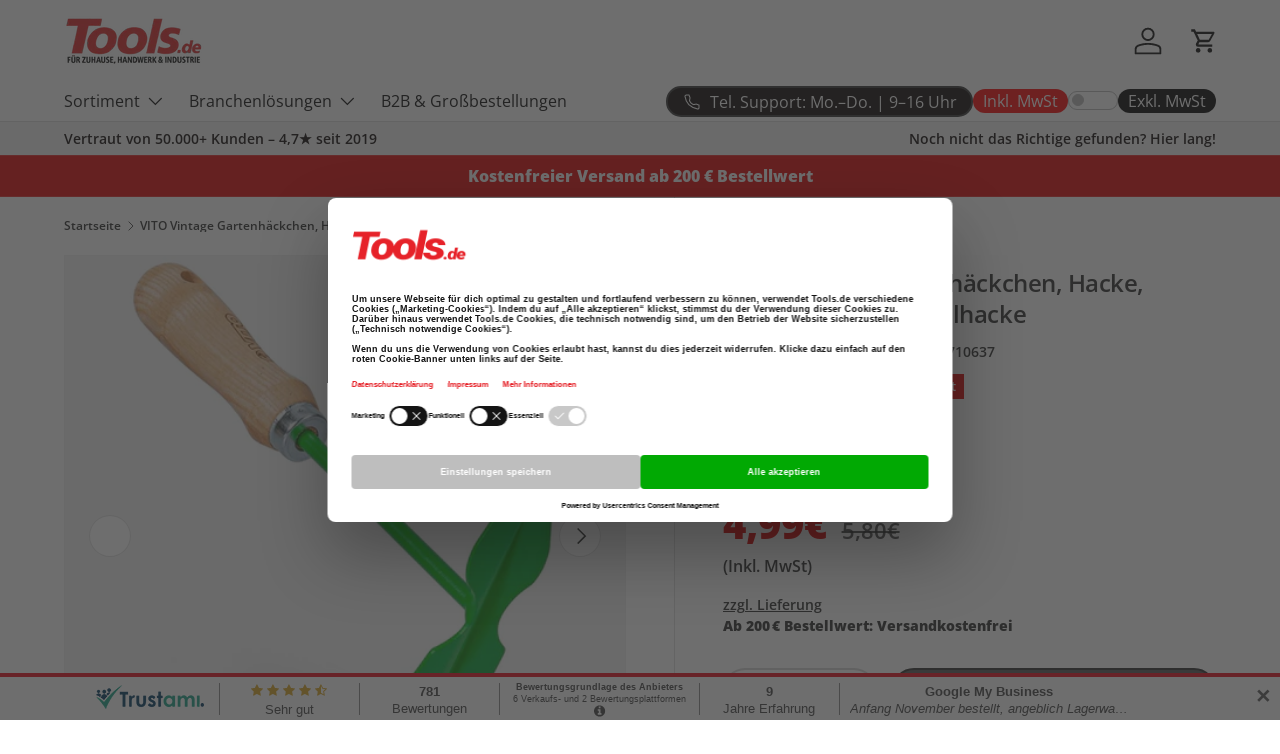

--- FILE ---
content_type: text/html; charset=utf-8
request_url: https://tools.de/products/vito-vintage-kleine-25cm-gartenhackchen-hacke-gartenhacke-doppelhacke-fur-garten-zum-luften-lockern-jaten-unkrauthacke-herz-rechteck-vispbms-handmade-in-portugal
body_size: 44773
content:
<!doctype html>
<html class="no-js" lang="de" dir="ltr">
  <head>
    <link
      rel="preload"
      as="image"
      href="//tools.de/cdn/shop/files/villager-foto.jpg?v=1755782819&width=460"
      imagesrcset="//tools.de/cdn/shop/files/villager-foto.jpg?v=1755782819&width=240 320w, //tools.de/cdn/shop/files/villager-foto.jpg?v=1755782819&width=345 460w"
    >
    
    <script
      id="usercentrics-cmp"
      src="https://web.cmp.usercentrics.eu/ui/loader.js"
      data-settings-id="2yjUafhGhVUNXr"
      async
    ></script>
    <meta name="google-site-verification" content="l2cwGPJzpJ63Z0X1G_QZNFMybnddiHOuNlnMt3Vzo1M"><meta charset="utf-8">
<meta name="viewport" content="width=device-width,initial-scale=1">

<title>VITO Vintage Gartenhäckchen, Hacke, Gartenhacke, Doppelhacke jetzt online kaufen | Tools.de
</title>
   
    
      <link rel="canonical" href="https://tools.de/products/vito-vintage-kleine-25cm-gartenhackchen-hacke-gartenhacke-doppelhacke-fur-garten-zum-luften-lockern-jaten-unkrauthacke-herz-rechteck-vispbms-handmade-in-portugal">
    

<link rel="icon" href="//tools.de/cdn/shop/files/favi_a5b4cdb9-e006-47ea-bd44-fbbb7c95ee10.png?crop=center&height=48&v=1742028087&width=48" type="image/png">
  <link rel="apple-touch-icon" href="//tools.de/cdn/shop/files/favi_a5b4cdb9-e006-47ea-bd44-fbbb7c95ee10.png?crop=center&height=180&v=1742028087&width=180"><meta name="description" content="Kaufen Sie VITO Gartenhäckchen, Hacke, Gartenhacke, Doppelhacke - zum lüften online. Jetzt erhältlich im Tools.de Online Shop mit schnellem Versand und ausgezeichnetem Kundenservice."><meta property="og:site_name" content="Tools.de TP Profishop GmbH">
<meta property="og:url" content="https://tools.de/products/vito-vintage-kleine-25cm-gartenhackchen-hacke-gartenhacke-doppelhacke-fur-garten-zum-luften-lockern-jaten-unkrauthacke-herz-rechteck-vispbms-handmade-in-portugal">
<meta property="og:title" content="VITO Vintage Gartenhäckchen, Hacke, Gartenhacke, Doppelhacke jetzt online kaufen | Tools.de">
<meta property="og:type" content="product">
<meta property="og:description" content="Kaufen Sie VITO Gartenhäckchen, Hacke, Gartenhacke, Doppelhacke - zum lüften online. Jetzt erhältlich im Tools.de Online Shop mit schnellem Versand und ausgezeichnetem Kundenservice."><meta property="og:image" content="http://tools.de/cdn/shop/products/vito-vintage-kleine-25cm-gartenhackchen-hacke-gartenhacke-doppelhacke-fur-garten-zum-luften-lockern-and-jaten-unkrauthacke-herz-rechteck-vispbms-handmade-in-portugal-tools-de-tp-profishop-gmbh-1.jpg?crop=center&height=1200&v=1752936291&width=1200">
  <meta property="og:image:secure_url" content="https://tools.de/cdn/shop/products/vito-vintage-kleine-25cm-gartenhackchen-hacke-gartenhacke-doppelhacke-fur-garten-zum-luften-lockern-and-jaten-unkrauthacke-herz-rechteck-vispbms-handmade-in-portugal-tools-de-tp-profishop-gmbh-1.jpg?crop=center&height=1200&v=1752936291&width=1200">
  <meta property="og:image:width" content="1500">
  <meta property="og:image:height" content="1500"><meta property="og:price:amount" content="4,99">
  <meta property="og:price:currency" content="EUR"><meta name="twitter:card" content="summary_large_image">
<meta name="twitter:title" content="VITO Vintage Gartenhäckchen, Hacke, Gartenhacke, Doppelhacke jetzt online kaufen | Tools.de">
<meta name="twitter:description" content="Kaufen Sie VITO Gartenhäckchen, Hacke, Gartenhacke, Doppelhacke - zum lüften online. Jetzt erhältlich im Tools.de Online Shop mit schnellem Versand und ausgezeichnetem Kundenservice.">
<link rel="preload" href="//tools.de/cdn/shop/t/85/assets/main.css?v=104946329569823832931762157267" as="style"><style data-shopify>
@font-face {
  font-family: "Open Sans";
  font-weight: 600;
  font-style: normal;
  font-display: swap;
  src: url("//tools.de/cdn/fonts/open_sans/opensans_n6.15aeff3c913c3fe570c19cdfeed14ce10d09fb08.woff2") format("woff2"),
       url("//tools.de/cdn/fonts/open_sans/opensans_n6.14bef14c75f8837a87f70ce22013cb146ee3e9f3.woff") format("woff");
}
@font-face {
  font-family: "Open Sans";
  font-weight: 800;
  font-style: normal;
  font-display: swap;
  src: url("//tools.de/cdn/fonts/open_sans/opensans_n8.8397a8153d7172f9fd2b668340b216c70cae90a5.woff2") format("woff2"),
       url("//tools.de/cdn/fonts/open_sans/opensans_n8.e6b8c8da9a85739da8727944118b210848d95f08.woff") format("woff");
}
@font-face {
  font-family: "Open Sans";
  font-weight: 600;
  font-style: italic;
  font-display: swap;
  src: url("//tools.de/cdn/fonts/open_sans/opensans_i6.828bbc1b99433eacd7d50c9f0c1bfe16f27b89a3.woff2") format("woff2"),
       url("//tools.de/cdn/fonts/open_sans/opensans_i6.a79e1402e2bbd56b8069014f43ff9c422c30d057.woff") format("woff");
}
@font-face {
  font-family: "Open Sans";
  font-weight: 800;
  font-style: italic;
  font-display: swap;
  src: url("//tools.de/cdn/fonts/open_sans/opensans_i8.677319af1852e587858f0d12fe49bfe640a8e14c.woff2") format("woff2"),
       url("//tools.de/cdn/fonts/open_sans/opensans_i8.77fafba30cfcb72e4c6963135ff055209eecce0f.woff") format("woff");
}
@font-face {
  font-family: "Open Sans";
  font-weight: 800;
  font-style: normal;
  font-display: swap;
  src: url("//tools.de/cdn/fonts/open_sans/opensans_n8.8397a8153d7172f9fd2b668340b216c70cae90a5.woff2") format("woff2"),
       url("//tools.de/cdn/fonts/open_sans/opensans_n8.e6b8c8da9a85739da8727944118b210848d95f08.woff") format("woff");
}
@font-face {
  font-family: "Open Sans";
  font-weight: 400;
  font-style: normal;
  font-display: swap;
  src: url("//tools.de/cdn/fonts/open_sans/opensans_n4.c32e4d4eca5273f6d4ee95ddf54b5bbb75fc9b61.woff2") format("woff2"),
       url("//tools.de/cdn/fonts/open_sans/opensans_n4.5f3406f8d94162b37bfa232b486ac93ee892406d.woff") format("woff");
}
:root {
        --bg-color: 255 255 255 / 1.0;
        --bg-color-og: 255 255 255 / 1.0;
        --heading-color: 42 43 42;
        --text-color: 42 43 42;
        --text-color-og: 42 43 42;
        --scrollbar-color: 42 43 42;
        --link-color: 42 43 42;
        --link-color-og: 42 43 42;
        --star-color: 255 159 28;--swatch-border-color-default: 212 213 212;
          --swatch-border-color-active: 149 149 149;
          --swatch-card-size: 24px;
          --swatch-variant-picker-size: 64px;--color-scheme-1-bg: 9 3 2 / 1.0;
        --color-scheme-1-grad: linear-gradient(180deg, rgba(0, 0, 0, 1), rgba(0, 0, 0, 1) 100%);
        --color-scheme-1-heading: 255 255 255;
        --color-scheme-1-text: 255 255 255;
        --color-scheme-1-btn-bg: 226 0 0;
        --color-scheme-1-btn-text: 255 255 255;
        --color-scheme-1-btn-bg-hover: 232 52 52;--color-scheme-2-bg: 44 126 63 / 1.0;
        --color-scheme-2-grad: linear-gradient(225deg, rgba(44, 126, 63, 1) 8%, rgba(44, 126, 63, 1) 56%, rgba(44, 126, 63, 1) 92%);
        --color-scheme-2-heading: 255 255 255;
        --color-scheme-2-text: 255 255 255;
        --color-scheme-2-btn-bg: 255 255 255;
        --color-scheme-2-btn-text: 9 3 2;
        --color-scheme-2-btn-bg-hover: 226 225 225;--color-scheme-3-bg: 226 0 0 / 1.0;
        --color-scheme-3-grad: ;
        --color-scheme-3-heading: 255 255 255;
        --color-scheme-3-text: 255 255 255;
        --color-scheme-3-btn-bg: 42 43 42;
        --color-scheme-3-btn-text: 255 255 255;
        --color-scheme-3-btn-bg-hover: 82 83 82;

        --drawer-bg-color: 255 255 255 / 1.0;
        --drawer-text-color: 42 43 42;

        --panel-bg-color: 255 255 255 / 1.0;
        --panel-heading-color: 42 43 42;
        --panel-text-color: 42 43 42;

        --in-stock-text-color: 44 126 63;
        --low-stock-text-color: 210 134 26;
        --very-low-stock-text-color: 180 12 28;
        --no-stock-text-color: 119 119 119;
        --no-stock-backordered-text-color: 119 119 119;

        --error-bg-color: 252 237 238;
        --error-text-color: 180 12 28;
        --success-bg-color: 232 246 234;
        --success-text-color: 44 126 63;
        --info-bg-color: 228 237 250;
        --info-text-color: 26 102 210;

        --heading-font-family: "Open Sans", sans-serif;
        --heading-font-style: normal;
        --heading-font-weight: 800;
        --heading-scale-start: 6;

        --navigation-font-family: "Open Sans", sans-serif;
        --navigation-font-style: normal;
        --navigation-font-weight: 400;--heading-text-transform: none;
--subheading-text-transform: none;
        --body-font-family: "Open Sans", sans-serif;
        --body-font-style: normal;
        --body-font-weight: 600;
        --body-font-size: 16;

        --section-gap: 48;
        --heading-gap: calc(8 * var(--space-unit));--grid-column-gap: 20px;--btn-bg-color: 42 43 42;
        --btn-bg-hover-color: 82 83 82;
        --btn-text-color: 255 255 255;
        --btn-bg-color-og: 42 43 42;
        --btn-text-color-og: 255 255 255;
        --btn-alt-bg-color: 255 255 255;
        --btn-alt-bg-alpha: 1.0;
        --btn-alt-text-color: 42 43 42;
        --btn-border-width: 2px;
        --btn-padding-y: 12px;

        
        --btn-border-radius: 28px;
        

        --btn-lg-border-radius: 50%;
        --btn-icon-border-radius: 50%;
        --input-with-btn-inner-radius: var(--btn-border-radius);

        --input-bg-color: 255 255 255 / 1.0;
        --input-text-color: 42 43 42;
        --input-border-width: 2px;
        --input-border-radius: 26px;
        --textarea-border-radius: 12px;
        --input-border-radius: 28px;
        --input-lg-border-radius: 34px;
        --input-bg-color-diff-3: #f7f7f7;
        --input-bg-color-diff-6: #f0f0f0;

        --modal-border-radius: 16px;
        --modal-overlay-color: 0 0 0;
        --modal-overlay-opacity: 0.4;
        --drawer-border-radius: 16px;
        --overlay-border-radius: 0px;

        --custom-label-bg-color: 13 44 84;
        --custom-label-text-color: 255 255 255;--sale-label-bg-color: 255 0 0;
        --sale-label-text-color: 255 255 255;--sold-out-label-bg-color: 42 43 42;
        --sold-out-label-text-color: 255 255 255;--preorder-label-bg-color: 0 166 237;
        --preorder-label-text-color: 255 255 255;

        --collection-label-color: 0 126 18;

        --page-width: 1260px;
        --gutter-sm: 20px;
        --gutter-md: 32px;
        --gutter-lg: 64px;

        --payment-terms-bg-color: #ffffff;

        --coll-card-bg-color: #f7f7f7;
        --coll-card-border-color: #f2f2f2;

        --card-highlight-bg-color: #F9F9F9;
        --card-highlight-text-color: 85 85 85;
        --card-highlight-border-color: #E1E1E1;--blend-bg-color: #f4f4f4;
          
            --aos-animate-duration: 0.6s;
          

          
            --aos-min-width: 0;
          
        

        --reading-width: 48em;
      }

      @media (max-width: 769px) {
        :root {
          --reading-width: 36em;
        }
      }</style>

    <link rel="stylesheet" href="//tools.de/cdn/shop/t/85/assets/main.css?v=104946329569823832931762157267">
    <script src="//tools.de/cdn/shop/t/85/assets/main.js?v=76476094356780495751762157267" defer="defer"></script><link
        rel="preload"
        href="//tools.de/cdn/fonts/open_sans/opensans_n6.15aeff3c913c3fe570c19cdfeed14ce10d09fb08.woff2"
        as="font"
        type="font/woff2"
        crossorigin
        fetchpriority="high"
      ><link
        rel="preload"
        href="//tools.de/cdn/fonts/open_sans/opensans_n8.8397a8153d7172f9fd2b668340b216c70cae90a5.woff2"
        as="font"
        type="font/woff2"
        crossorigin
        fetchpriority="high"
      >
      <script>window.performance && window.performance.mark && window.performance.mark('shopify.content_for_header.start');</script><meta name="google-site-verification" content="K9F37VQ3phL2royAECItHyua5srxdH4Bg1usjNbZuHw">
<meta id="shopify-digital-wallet" name="shopify-digital-wallet" content="/53465219233/digital_wallets/dialog">
<meta name="shopify-checkout-api-token" content="72143541327d08bf22ed3d07185e0e55">
<meta id="in-context-paypal-metadata" data-shop-id="53465219233" data-venmo-supported="false" data-environment="production" data-locale="de_DE" data-paypal-v4="true" data-currency="EUR">
<link rel="alternate" type="application/json+oembed" href="https://tools.de/products/vito-vintage-kleine-25cm-gartenhackchen-hacke-gartenhacke-doppelhacke-fur-garten-zum-luften-lockern-jaten-unkrauthacke-herz-rechteck-vispbms-handmade-in-portugal.oembed">
<script async="async" src="/checkouts/internal/preloads.js?locale=de-DE"></script>
<script id="apple-pay-shop-capabilities" type="application/json">{"shopId":53465219233,"countryCode":"DE","currencyCode":"EUR","merchantCapabilities":["supports3DS"],"merchantId":"gid:\/\/shopify\/Shop\/53465219233","merchantName":"Tools.de TP Profishop GmbH","requiredBillingContactFields":["postalAddress","email","phone"],"requiredShippingContactFields":["postalAddress","email","phone"],"shippingType":"shipping","supportedNetworks":["visa","maestro","masterCard","amex"],"total":{"type":"pending","label":"Tools.de TP Profishop GmbH","amount":"1.00"},"shopifyPaymentsEnabled":true,"supportsSubscriptions":true}</script>
<script id="shopify-features" type="application/json">{"accessToken":"72143541327d08bf22ed3d07185e0e55","betas":["rich-media-storefront-analytics"],"domain":"tools.de","predictiveSearch":true,"shopId":53465219233,"locale":"de"}</script>
<script>var Shopify = Shopify || {};
Shopify.shop = "tools-de-tp-profishop-gmbh.myshopify.com";
Shopify.locale = "de";
Shopify.currency = {"active":"EUR","rate":"1.0"};
Shopify.country = "DE";
Shopify.theme = {"name":"MT || Speed Opt || Enterprise - 03.11.25 ","id":180485652747,"schema_name":"Enterprise","schema_version":"1.6.2","theme_store_id":1657,"role":"main"};
Shopify.theme.handle = "null";
Shopify.theme.style = {"id":null,"handle":null};
Shopify.cdnHost = "tools.de/cdn";
Shopify.routes = Shopify.routes || {};
Shopify.routes.root = "/";</script>
<script type="module">!function(o){(o.Shopify=o.Shopify||{}).modules=!0}(window);</script>
<script>!function(o){function n(){var o=[];function n(){o.push(Array.prototype.slice.apply(arguments))}return n.q=o,n}var t=o.Shopify=o.Shopify||{};t.loadFeatures=n(),t.autoloadFeatures=n()}(window);</script>
<script id="shop-js-analytics" type="application/json">{"pageType":"product"}</script>
<script defer="defer" async type="module" src="//tools.de/cdn/shopifycloud/shop-js/modules/v2/client.init-shop-cart-sync_HUjMWWU5.de.esm.js"></script>
<script defer="defer" async type="module" src="//tools.de/cdn/shopifycloud/shop-js/modules/v2/chunk.common_QpfDqRK1.esm.js"></script>
<script type="module">
  await import("//tools.de/cdn/shopifycloud/shop-js/modules/v2/client.init-shop-cart-sync_HUjMWWU5.de.esm.js");
await import("//tools.de/cdn/shopifycloud/shop-js/modules/v2/chunk.common_QpfDqRK1.esm.js");

  window.Shopify.SignInWithShop?.initShopCartSync?.({"fedCMEnabled":true,"windoidEnabled":true});

</script>
<script>(function() {
  var isLoaded = false;
  function asyncLoad() {
    if (isLoaded) return;
    isLoaded = true;
    var urls = ["https:\/\/app.rivyo.com\/product_review\/theme_files\/wc-product-review.js?shop=tools-de-tp-profishop-gmbh.myshopify.com","https:\/\/static2.rapidsearch.dev\/resultpage.js?shop=tools-de-tp-profishop-gmbh.myshopify.com"];
    for (var i = 0; i < urls.length; i++) {
      var s = document.createElement('script');
      s.type = 'text/javascript';
      s.async = true;
      s.src = urls[i];
      var x = document.getElementsByTagName('script')[0];
      x.parentNode.insertBefore(s, x);
    }
  };
  if(window.attachEvent) {
    window.attachEvent('onload', asyncLoad);
  } else {
    window.addEventListener('load', asyncLoad, false);
  }
})();</script>
<script id="__st">var __st={"a":53465219233,"offset":3600,"reqid":"67a30cae-4f3d-435c-9de2-f266bbdd28cd-1768783947","pageurl":"tools.de\/products\/vito-vintage-kleine-25cm-gartenhackchen-hacke-gartenhacke-doppelhacke-fur-garten-zum-luften-lockern-jaten-unkrauthacke-herz-rechteck-vispbms-handmade-in-portugal","u":"36365b5a9665","p":"product","rtyp":"product","rid":7200579944609};</script>
<script>window.ShopifyPaypalV4VisibilityTracking = true;</script>
<script id="captcha-bootstrap">!function(){'use strict';const t='contact',e='account',n='new_comment',o=[[t,t],['blogs',n],['comments',n],[t,'customer']],c=[[e,'customer_login'],[e,'guest_login'],[e,'recover_customer_password'],[e,'create_customer']],r=t=>t.map((([t,e])=>`form[action*='/${t}']:not([data-nocaptcha='true']) input[name='form_type'][value='${e}']`)).join(','),a=t=>()=>t?[...document.querySelectorAll(t)].map((t=>t.form)):[];function s(){const t=[...o],e=r(t);return a(e)}const i='password',u='form_key',d=['recaptcha-v3-token','g-recaptcha-response','h-captcha-response',i],f=()=>{try{return window.sessionStorage}catch{return}},m='__shopify_v',_=t=>t.elements[u];function p(t,e,n=!1){try{const o=window.sessionStorage,c=JSON.parse(o.getItem(e)),{data:r}=function(t){const{data:e,action:n}=t;return t[m]||n?{data:e,action:n}:{data:t,action:n}}(c);for(const[e,n]of Object.entries(r))t.elements[e]&&(t.elements[e].value=n);n&&o.removeItem(e)}catch(o){console.error('form repopulation failed',{error:o})}}const l='form_type',E='cptcha';function T(t){t.dataset[E]=!0}const w=window,h=w.document,L='Shopify',v='ce_forms',y='captcha';let A=!1;((t,e)=>{const n=(g='f06e6c50-85a8-45c8-87d0-21a2b65856fe',I='https://cdn.shopify.com/shopifycloud/storefront-forms-hcaptcha/ce_storefront_forms_captcha_hcaptcha.v1.5.2.iife.js',D={infoText:'Durch hCaptcha geschützt',privacyText:'Datenschutz',termsText:'Allgemeine Geschäftsbedingungen'},(t,e,n)=>{const o=w[L][v],c=o.bindForm;if(c)return c(t,g,e,D).then(n);var r;o.q.push([[t,g,e,D],n]),r=I,A||(h.body.append(Object.assign(h.createElement('script'),{id:'captcha-provider',async:!0,src:r})),A=!0)});var g,I,D;w[L]=w[L]||{},w[L][v]=w[L][v]||{},w[L][v].q=[],w[L][y]=w[L][y]||{},w[L][y].protect=function(t,e){n(t,void 0,e),T(t)},Object.freeze(w[L][y]),function(t,e,n,w,h,L){const[v,y,A,g]=function(t,e,n){const i=e?o:[],u=t?c:[],d=[...i,...u],f=r(d),m=r(i),_=r(d.filter((([t,e])=>n.includes(e))));return[a(f),a(m),a(_),s()]}(w,h,L),I=t=>{const e=t.target;return e instanceof HTMLFormElement?e:e&&e.form},D=t=>v().includes(t);t.addEventListener('submit',(t=>{const e=I(t);if(!e)return;const n=D(e)&&!e.dataset.hcaptchaBound&&!e.dataset.recaptchaBound,o=_(e),c=g().includes(e)&&(!o||!o.value);(n||c)&&t.preventDefault(),c&&!n&&(function(t){try{if(!f())return;!function(t){const e=f();if(!e)return;const n=_(t);if(!n)return;const o=n.value;o&&e.removeItem(o)}(t);const e=Array.from(Array(32),(()=>Math.random().toString(36)[2])).join('');!function(t,e){_(t)||t.append(Object.assign(document.createElement('input'),{type:'hidden',name:u})),t.elements[u].value=e}(t,e),function(t,e){const n=f();if(!n)return;const o=[...t.querySelectorAll(`input[type='${i}']`)].map((({name:t})=>t)),c=[...d,...o],r={};for(const[a,s]of new FormData(t).entries())c.includes(a)||(r[a]=s);n.setItem(e,JSON.stringify({[m]:1,action:t.action,data:r}))}(t,e)}catch(e){console.error('failed to persist form',e)}}(e),e.submit())}));const S=(t,e)=>{t&&!t.dataset[E]&&(n(t,e.some((e=>e===t))),T(t))};for(const o of['focusin','change'])t.addEventListener(o,(t=>{const e=I(t);D(e)&&S(e,y())}));const B=e.get('form_key'),M=e.get(l),P=B&&M;t.addEventListener('DOMContentLoaded',(()=>{const t=y();if(P)for(const e of t)e.elements[l].value===M&&p(e,B);[...new Set([...A(),...v().filter((t=>'true'===t.dataset.shopifyCaptcha))])].forEach((e=>S(e,t)))}))}(h,new URLSearchParams(w.location.search),n,t,e,['guest_login'])})(!0,!0)}();</script>
<script integrity="sha256-4kQ18oKyAcykRKYeNunJcIwy7WH5gtpwJnB7kiuLZ1E=" data-source-attribution="shopify.loadfeatures" defer="defer" src="//tools.de/cdn/shopifycloud/storefront/assets/storefront/load_feature-a0a9edcb.js" crossorigin="anonymous"></script>
<script data-source-attribution="shopify.dynamic_checkout.dynamic.init">var Shopify=Shopify||{};Shopify.PaymentButton=Shopify.PaymentButton||{isStorefrontPortableWallets:!0,init:function(){window.Shopify.PaymentButton.init=function(){};var t=document.createElement("script");t.src="https://tools.de/cdn/shopifycloud/portable-wallets/latest/portable-wallets.de.js",t.type="module",document.head.appendChild(t)}};
</script>
<script data-source-attribution="shopify.dynamic_checkout.buyer_consent">
  function portableWalletsHideBuyerConsent(e){var t=document.getElementById("shopify-buyer-consent"),n=document.getElementById("shopify-subscription-policy-button");t&&n&&(t.classList.add("hidden"),t.setAttribute("aria-hidden","true"),n.removeEventListener("click",e))}function portableWalletsShowBuyerConsent(e){var t=document.getElementById("shopify-buyer-consent"),n=document.getElementById("shopify-subscription-policy-button");t&&n&&(t.classList.remove("hidden"),t.removeAttribute("aria-hidden"),n.addEventListener("click",e))}window.Shopify?.PaymentButton&&(window.Shopify.PaymentButton.hideBuyerConsent=portableWalletsHideBuyerConsent,window.Shopify.PaymentButton.showBuyerConsent=portableWalletsShowBuyerConsent);
</script>
<script data-source-attribution="shopify.dynamic_checkout.cart.bootstrap">document.addEventListener("DOMContentLoaded",(function(){function t(){return document.querySelector("shopify-accelerated-checkout-cart, shopify-accelerated-checkout")}if(t())Shopify.PaymentButton.init();else{new MutationObserver((function(e,n){t()&&(Shopify.PaymentButton.init(),n.disconnect())})).observe(document.body,{childList:!0,subtree:!0})}}));
</script>
<link id="shopify-accelerated-checkout-styles" rel="stylesheet" media="screen" href="https://tools.de/cdn/shopifycloud/portable-wallets/latest/accelerated-checkout-backwards-compat.css" crossorigin="anonymous">
<style id="shopify-accelerated-checkout-cart">
        #shopify-buyer-consent {
  margin-top: 1em;
  display: inline-block;
  width: 100%;
}

#shopify-buyer-consent.hidden {
  display: none;
}

#shopify-subscription-policy-button {
  background: none;
  border: none;
  padding: 0;
  text-decoration: underline;
  font-size: inherit;
  cursor: pointer;
}

#shopify-subscription-policy-button::before {
  box-shadow: none;
}

      </style>
<script id="sections-script" data-sections="header,footer" defer="defer" src="//tools.de/cdn/shop/t/85/compiled_assets/scripts.js?65824"></script>
<script>window.performance && window.performance.mark && window.performance.mark('shopify.content_for_header.end');</script>
    

      <script src="//tools.de/cdn/shop/t/85/assets/animate-on-scroll.js?v=15249566486942820451762157267" defer="defer"></script>
      <link rel="stylesheet" href="//tools.de/cdn/shop/t/85/assets/animate-on-scroll.css?v=116194678796051782541762157267">
    

    <script>
      document.documentElement.className = document.documentElement.className.replace('no-js', 'js');
    </script><!-- CC Custom Head Start --><!-- CC Custom Head End --><script type="text/javascript">
      document.addEventListener('DOMContentLoaded', function() {
        if (!window.Shopify?.loadFeatures) {
          console.warn('Shopify.loadFeatures nicht verfügbar, warten...');
          return;
        }

        window.Shopify.loadFeatures(
          [{ name: 'consent-tracking-api', version: '0.1' }],
          function(error) {
            if (error) {
              console.error('Feature konnte nicht geladen werden:', error);
              return;
            }
            console.log('Feature loaded', window.Shopify.customerPrivacy);

            // Jetzt kann ucEvents sicher verarbeitet werden
            window.addEventListener('ucEvents', function(e) {
              console.log('Received ucEvent:', e);
              if (e.detail && e.detail.event === 'consent_status') {
                window.Shopify.customerPrivacy.setTrackingConsent(
                  {
                    analytics: e.detail['Google Analytics 4'] || false,
                    marketing: e.detail['Google Ads'] || false,
                    preferences: e.detail['Shopify'] || false,
                  },
                  () => console.log('Consent captured')
                );
              }
            });
          }
        );
      });

    </script>
    
    


  <script type="text/javascript">
    window.RapidSearchAdmin = false;
  </script>



    <script type="application/ld+json">
      {
        "@context": "https://schema.org",
        "@type": "Organization",
        "@id": "https://tools.de/#organization",
        "name": "Tools.de",
        "url": "https://tools.de/",
        "contactPoint": {
          "@type": "ContactPoint",
          "telephone": "+49 1520 307 44 33",
          "contactType": "customer service",
          "areaServed": "DE",
          "availableLanguage": ["German", "English"]
        }
      }
    </script>

    <script type="application/ld+json">
      {
        "@context": "https://schema.org",
        "@type": "OnlineStore",
        "@id": "https://tools.de/#store",
        "name": "Tools.de",
        "url": "https://tools.de/",
        "logo": "https://tools.de/cdn/shop/files/TOOLS_L_T_2.png",
        "address": {
          "@type": "PostalAddress",
          "addressCountry": "DE"
        },
        "telephone": "+49 1520 307 44 33",
        "contactPoint": {
          "@type": "ContactPoint",
          "contactType": "Customer Service",
          "telephone": "+49 1520 307 44 33",
          "availableLanguage": ["German", "English"]
        }
      }
    </script>
  <script src="https://cdn.shopify.com/extensions/019bb783-aaf0-7704-bb20-2256acf2f865/rapid-search-287/assets/csb.iife.js" type="text/javascript" defer="defer"></script>
<link href="https://monorail-edge.shopifysvc.com" rel="dns-prefetch">
<script>(function(){if ("sendBeacon" in navigator && "performance" in window) {try {var session_token_from_headers = performance.getEntriesByType('navigation')[0].serverTiming.find(x => x.name == '_s').description;} catch {var session_token_from_headers = undefined;}var session_cookie_matches = document.cookie.match(/_shopify_s=([^;]*)/);var session_token_from_cookie = session_cookie_matches && session_cookie_matches.length === 2 ? session_cookie_matches[1] : "";var session_token = session_token_from_headers || session_token_from_cookie || "";function handle_abandonment_event(e) {var entries = performance.getEntries().filter(function(entry) {return /monorail-edge.shopifysvc.com/.test(entry.name);});if (!window.abandonment_tracked && entries.length === 0) {window.abandonment_tracked = true;var currentMs = Date.now();var navigation_start = performance.timing.navigationStart;var payload = {shop_id: 53465219233,url: window.location.href,navigation_start,duration: currentMs - navigation_start,session_token,page_type: "product"};window.navigator.sendBeacon("https://monorail-edge.shopifysvc.com/v1/produce", JSON.stringify({schema_id: "online_store_buyer_site_abandonment/1.1",payload: payload,metadata: {event_created_at_ms: currentMs,event_sent_at_ms: currentMs}}));}}window.addEventListener('pagehide', handle_abandonment_event);}}());</script>
<script id="web-pixels-manager-setup">(function e(e,d,r,n,o){if(void 0===o&&(o={}),!Boolean(null===(a=null===(i=window.Shopify)||void 0===i?void 0:i.analytics)||void 0===a?void 0:a.replayQueue)){var i,a;window.Shopify=window.Shopify||{};var t=window.Shopify;t.analytics=t.analytics||{};var s=t.analytics;s.replayQueue=[],s.publish=function(e,d,r){return s.replayQueue.push([e,d,r]),!0};try{self.performance.mark("wpm:start")}catch(e){}var l=function(){var e={modern:/Edge?\/(1{2}[4-9]|1[2-9]\d|[2-9]\d{2}|\d{4,})\.\d+(\.\d+|)|Firefox\/(1{2}[4-9]|1[2-9]\d|[2-9]\d{2}|\d{4,})\.\d+(\.\d+|)|Chrom(ium|e)\/(9{2}|\d{3,})\.\d+(\.\d+|)|(Maci|X1{2}).+ Version\/(15\.\d+|(1[6-9]|[2-9]\d|\d{3,})\.\d+)([,.]\d+|)( \(\w+\)|)( Mobile\/\w+|) Safari\/|Chrome.+OPR\/(9{2}|\d{3,})\.\d+\.\d+|(CPU[ +]OS|iPhone[ +]OS|CPU[ +]iPhone|CPU IPhone OS|CPU iPad OS)[ +]+(15[._]\d+|(1[6-9]|[2-9]\d|\d{3,})[._]\d+)([._]\d+|)|Android:?[ /-](13[3-9]|1[4-9]\d|[2-9]\d{2}|\d{4,})(\.\d+|)(\.\d+|)|Android.+Firefox\/(13[5-9]|1[4-9]\d|[2-9]\d{2}|\d{4,})\.\d+(\.\d+|)|Android.+Chrom(ium|e)\/(13[3-9]|1[4-9]\d|[2-9]\d{2}|\d{4,})\.\d+(\.\d+|)|SamsungBrowser\/([2-9]\d|\d{3,})\.\d+/,legacy:/Edge?\/(1[6-9]|[2-9]\d|\d{3,})\.\d+(\.\d+|)|Firefox\/(5[4-9]|[6-9]\d|\d{3,})\.\d+(\.\d+|)|Chrom(ium|e)\/(5[1-9]|[6-9]\d|\d{3,})\.\d+(\.\d+|)([\d.]+$|.*Safari\/(?![\d.]+ Edge\/[\d.]+$))|(Maci|X1{2}).+ Version\/(10\.\d+|(1[1-9]|[2-9]\d|\d{3,})\.\d+)([,.]\d+|)( \(\w+\)|)( Mobile\/\w+|) Safari\/|Chrome.+OPR\/(3[89]|[4-9]\d|\d{3,})\.\d+\.\d+|(CPU[ +]OS|iPhone[ +]OS|CPU[ +]iPhone|CPU IPhone OS|CPU iPad OS)[ +]+(10[._]\d+|(1[1-9]|[2-9]\d|\d{3,})[._]\d+)([._]\d+|)|Android:?[ /-](13[3-9]|1[4-9]\d|[2-9]\d{2}|\d{4,})(\.\d+|)(\.\d+|)|Mobile Safari.+OPR\/([89]\d|\d{3,})\.\d+\.\d+|Android.+Firefox\/(13[5-9]|1[4-9]\d|[2-9]\d{2}|\d{4,})\.\d+(\.\d+|)|Android.+Chrom(ium|e)\/(13[3-9]|1[4-9]\d|[2-9]\d{2}|\d{4,})\.\d+(\.\d+|)|Android.+(UC? ?Browser|UCWEB|U3)[ /]?(15\.([5-9]|\d{2,})|(1[6-9]|[2-9]\d|\d{3,})\.\d+)\.\d+|SamsungBrowser\/(5\.\d+|([6-9]|\d{2,})\.\d+)|Android.+MQ{2}Browser\/(14(\.(9|\d{2,})|)|(1[5-9]|[2-9]\d|\d{3,})(\.\d+|))(\.\d+|)|K[Aa][Ii]OS\/(3\.\d+|([4-9]|\d{2,})\.\d+)(\.\d+|)/},d=e.modern,r=e.legacy,n=navigator.userAgent;return n.match(d)?"modern":n.match(r)?"legacy":"unknown"}(),u="modern"===l?"modern":"legacy",c=(null!=n?n:{modern:"",legacy:""})[u],f=function(e){return[e.baseUrl,"/wpm","/b",e.hashVersion,"modern"===e.buildTarget?"m":"l",".js"].join("")}({baseUrl:d,hashVersion:r,buildTarget:u}),m=function(e){var d=e.version,r=e.bundleTarget,n=e.surface,o=e.pageUrl,i=e.monorailEndpoint;return{emit:function(e){var a=e.status,t=e.errorMsg,s=(new Date).getTime(),l=JSON.stringify({metadata:{event_sent_at_ms:s},events:[{schema_id:"web_pixels_manager_load/3.1",payload:{version:d,bundle_target:r,page_url:o,status:a,surface:n,error_msg:t},metadata:{event_created_at_ms:s}}]});if(!i)return console&&console.warn&&console.warn("[Web Pixels Manager] No Monorail endpoint provided, skipping logging."),!1;try{return self.navigator.sendBeacon.bind(self.navigator)(i,l)}catch(e){}var u=new XMLHttpRequest;try{return u.open("POST",i,!0),u.setRequestHeader("Content-Type","text/plain"),u.send(l),!0}catch(e){return console&&console.warn&&console.warn("[Web Pixels Manager] Got an unhandled error while logging to Monorail."),!1}}}}({version:r,bundleTarget:l,surface:e.surface,pageUrl:self.location.href,monorailEndpoint:e.monorailEndpoint});try{o.browserTarget=l,function(e){var d=e.src,r=e.async,n=void 0===r||r,o=e.onload,i=e.onerror,a=e.sri,t=e.scriptDataAttributes,s=void 0===t?{}:t,l=document.createElement("script"),u=document.querySelector("head"),c=document.querySelector("body");if(l.async=n,l.src=d,a&&(l.integrity=a,l.crossOrigin="anonymous"),s)for(var f in s)if(Object.prototype.hasOwnProperty.call(s,f))try{l.dataset[f]=s[f]}catch(e){}if(o&&l.addEventListener("load",o),i&&l.addEventListener("error",i),u)u.appendChild(l);else{if(!c)throw new Error("Did not find a head or body element to append the script");c.appendChild(l)}}({src:f,async:!0,onload:function(){if(!function(){var e,d;return Boolean(null===(d=null===(e=window.Shopify)||void 0===e?void 0:e.analytics)||void 0===d?void 0:d.initialized)}()){var d=window.webPixelsManager.init(e)||void 0;if(d){var r=window.Shopify.analytics;r.replayQueue.forEach((function(e){var r=e[0],n=e[1],o=e[2];d.publishCustomEvent(r,n,o)})),r.replayQueue=[],r.publish=d.publishCustomEvent,r.visitor=d.visitor,r.initialized=!0}}},onerror:function(){return m.emit({status:"failed",errorMsg:"".concat(f," has failed to load")})},sri:function(e){var d=/^sha384-[A-Za-z0-9+/=]+$/;return"string"==typeof e&&d.test(e)}(c)?c:"",scriptDataAttributes:o}),m.emit({status:"loading"})}catch(e){m.emit({status:"failed",errorMsg:(null==e?void 0:e.message)||"Unknown error"})}}})({shopId: 53465219233,storefrontBaseUrl: "https://tools.de",extensionsBaseUrl: "https://extensions.shopifycdn.com/cdn/shopifycloud/web-pixels-manager",monorailEndpoint: "https://monorail-edge.shopifysvc.com/unstable/produce_batch",surface: "storefront-renderer",enabledBetaFlags: ["2dca8a86"],webPixelsConfigList: [{"id":"2536243467","configuration":"{\"storeId\":\"tools-de-tp-profishop-gmbh.myshopify.com\"}","eventPayloadVersion":"v1","runtimeContext":"STRICT","scriptVersion":"e7ff4835c2df0be089f361b898b8b040","type":"APP","apiClientId":3440817,"privacyPurposes":["ANALYTICS"],"dataSharingAdjustments":{"protectedCustomerApprovalScopes":["read_customer_personal_data"]}},{"id":"863469835","configuration":"{\"config\":\"{\\\"google_tag_ids\\\":[\\\"G-VWK4MCES03\\\",\\\"GT-WPQTCW8\\\",\\\"G-BGFRZG1B3V\\\",\\\"GTM-K6FQ9PHM\\\"],\\\"target_country\\\":\\\"DE\\\",\\\"gtag_events\\\":[{\\\"type\\\":\\\"search\\\",\\\"action_label\\\":[\\\"G-VWK4MCES03\\\",\\\"AW-679680331\\\/BLxQCNvTkYkDEMuyjMQC\\\",\\\"G-BGFRZG1B3V\\\"]},{\\\"type\\\":\\\"begin_checkout\\\",\\\"action_label\\\":[\\\"G-VWK4MCES03\\\",\\\"AW-679680331\\\/HA4gCNjTkYkDEMuyjMQC\\\",\\\"G-BGFRZG1B3V\\\"]},{\\\"type\\\":\\\"view_item\\\",\\\"action_label\\\":[\\\"G-VWK4MCES03\\\",\\\"AW-679680331\\\/6YO0CNLTkYkDEMuyjMQC\\\",\\\"MC-E2NN1B91KM\\\",\\\"G-BGFRZG1B3V\\\"]},{\\\"type\\\":\\\"purchase\\\",\\\"action_label\\\":[\\\"G-VWK4MCES03\\\",\\\"AW-679680331\\\/SmdZCM_TkYkDEMuyjMQC\\\",\\\"MC-E2NN1B91KM\\\",\\\"G-BGFRZG1B3V\\\"]},{\\\"type\\\":\\\"page_view\\\",\\\"action_label\\\":[\\\"G-VWK4MCES03\\\",\\\"AW-679680331\\\/N17lCMzTkYkDEMuyjMQC\\\",\\\"MC-E2NN1B91KM\\\",\\\"G-BGFRZG1B3V\\\"]},{\\\"type\\\":\\\"add_payment_info\\\",\\\"action_label\\\":[\\\"G-VWK4MCES03\\\",\\\"AW-679680331\\\/nMlZCN7TkYkDEMuyjMQC\\\",\\\"G-BGFRZG1B3V\\\"]},{\\\"type\\\":\\\"add_to_cart\\\",\\\"action_label\\\":[\\\"G-VWK4MCES03\\\",\\\"AW-679680331\\\/Lm7OCNXTkYkDEMuyjMQC\\\",\\\"G-BGFRZG1B3V\\\"]}],\\\"enable_monitoring_mode\\\":false}\"}","eventPayloadVersion":"v1","runtimeContext":"OPEN","scriptVersion":"b2a88bafab3e21179ed38636efcd8a93","type":"APP","apiClientId":1780363,"privacyPurposes":[],"dataSharingAdjustments":{"protectedCustomerApprovalScopes":["read_customer_address","read_customer_email","read_customer_name","read_customer_personal_data","read_customer_phone"]}},{"id":"242811147","configuration":"{\"pixel_id\":\"1057891515255860\",\"pixel_type\":\"facebook_pixel\",\"metaapp_system_user_token\":\"-\"}","eventPayloadVersion":"v1","runtimeContext":"OPEN","scriptVersion":"ca16bc87fe92b6042fbaa3acc2fbdaa6","type":"APP","apiClientId":2329312,"privacyPurposes":["ANALYTICS","MARKETING","SALE_OF_DATA"],"dataSharingAdjustments":{"protectedCustomerApprovalScopes":["read_customer_address","read_customer_email","read_customer_name","read_customer_personal_data","read_customer_phone"]}},{"id":"shopify-app-pixel","configuration":"{}","eventPayloadVersion":"v1","runtimeContext":"STRICT","scriptVersion":"0450","apiClientId":"shopify-pixel","type":"APP","privacyPurposes":["ANALYTICS","MARKETING"]},{"id":"shopify-custom-pixel","eventPayloadVersion":"v1","runtimeContext":"LAX","scriptVersion":"0450","apiClientId":"shopify-pixel","type":"CUSTOM","privacyPurposes":["ANALYTICS","MARKETING"]}],isMerchantRequest: false,initData: {"shop":{"name":"Tools.de TP Profishop GmbH","paymentSettings":{"currencyCode":"EUR"},"myshopifyDomain":"tools-de-tp-profishop-gmbh.myshopify.com","countryCode":"DE","storefrontUrl":"https:\/\/tools.de"},"customer":null,"cart":null,"checkout":null,"productVariants":[{"price":{"amount":4.99,"currencyCode":"EUR"},"product":{"title":"VITO Vintage Gartenhäckchen, Hacke, Gartenhacke, Doppelhacke","vendor":"VITO","id":"7200579944609","untranslatedTitle":"VITO Vintage Gartenhäckchen, Hacke, Gartenhacke, Doppelhacke","url":"\/products\/vito-vintage-kleine-25cm-gartenhackchen-hacke-gartenhacke-doppelhacke-fur-garten-zum-luften-lockern-jaten-unkrauthacke-herz-rechteck-vispbms-handmade-in-portugal","type":"Gartenhäckchen"},"id":"41417838198945","image":{"src":"\/\/tools.de\/cdn\/shop\/products\/vito-vintage-kleine-25cm-gartenhackchen-hacke-gartenhacke-doppelhacke-fur-garten-zum-luften-lockern-and-jaten-unkrauthacke-herz-rechteck-vispbms-handmade-in-portugal-tools-de-tp-profishop-gmbh-1.jpg?v=1752936291"},"sku":"VISPBMS","title":"Default Title","untranslatedTitle":"Default Title"}],"purchasingCompany":null},},"https://tools.de/cdn","fcfee988w5aeb613cpc8e4bc33m6693e112",{"modern":"","legacy":""},{"shopId":"53465219233","storefrontBaseUrl":"https:\/\/tools.de","extensionBaseUrl":"https:\/\/extensions.shopifycdn.com\/cdn\/shopifycloud\/web-pixels-manager","surface":"storefront-renderer","enabledBetaFlags":"[\"2dca8a86\"]","isMerchantRequest":"false","hashVersion":"fcfee988w5aeb613cpc8e4bc33m6693e112","publish":"custom","events":"[[\"page_viewed\",{}],[\"product_viewed\",{\"productVariant\":{\"price\":{\"amount\":4.99,\"currencyCode\":\"EUR\"},\"product\":{\"title\":\"VITO Vintage Gartenhäckchen, Hacke, Gartenhacke, Doppelhacke\",\"vendor\":\"VITO\",\"id\":\"7200579944609\",\"untranslatedTitle\":\"VITO Vintage Gartenhäckchen, Hacke, Gartenhacke, Doppelhacke\",\"url\":\"\/products\/vito-vintage-kleine-25cm-gartenhackchen-hacke-gartenhacke-doppelhacke-fur-garten-zum-luften-lockern-jaten-unkrauthacke-herz-rechteck-vispbms-handmade-in-portugal\",\"type\":\"Gartenhäckchen\"},\"id\":\"41417838198945\",\"image\":{\"src\":\"\/\/tools.de\/cdn\/shop\/products\/vito-vintage-kleine-25cm-gartenhackchen-hacke-gartenhacke-doppelhacke-fur-garten-zum-luften-lockern-and-jaten-unkrauthacke-herz-rechteck-vispbms-handmade-in-portugal-tools-de-tp-profishop-gmbh-1.jpg?v=1752936291\"},\"sku\":\"VISPBMS\",\"title\":\"Default Title\",\"untranslatedTitle\":\"Default Title\"}}]]"});</script><script>
  window.ShopifyAnalytics = window.ShopifyAnalytics || {};
  window.ShopifyAnalytics.meta = window.ShopifyAnalytics.meta || {};
  window.ShopifyAnalytics.meta.currency = 'EUR';
  var meta = {"product":{"id":7200579944609,"gid":"gid:\/\/shopify\/Product\/7200579944609","vendor":"VITO","type":"Gartenhäckchen","handle":"vito-vintage-kleine-25cm-gartenhackchen-hacke-gartenhacke-doppelhacke-fur-garten-zum-luften-lockern-jaten-unkrauthacke-herz-rechteck-vispbms-handmade-in-portugal","variants":[{"id":41417838198945,"price":499,"name":"VITO Vintage Gartenhäckchen, Hacke, Gartenhacke, Doppelhacke","public_title":null,"sku":"VISPBMS"}],"remote":false},"page":{"pageType":"product","resourceType":"product","resourceId":7200579944609,"requestId":"67a30cae-4f3d-435c-9de2-f266bbdd28cd-1768783947"}};
  for (var attr in meta) {
    window.ShopifyAnalytics.meta[attr] = meta[attr];
  }
</script>
<script class="analytics">
  (function () {
    var customDocumentWrite = function(content) {
      var jquery = null;

      if (window.jQuery) {
        jquery = window.jQuery;
      } else if (window.Checkout && window.Checkout.$) {
        jquery = window.Checkout.$;
      }

      if (jquery) {
        jquery('body').append(content);
      }
    };

    var hasLoggedConversion = function(token) {
      if (token) {
        return document.cookie.indexOf('loggedConversion=' + token) !== -1;
      }
      return false;
    }

    var setCookieIfConversion = function(token) {
      if (token) {
        var twoMonthsFromNow = new Date(Date.now());
        twoMonthsFromNow.setMonth(twoMonthsFromNow.getMonth() + 2);

        document.cookie = 'loggedConversion=' + token + '; expires=' + twoMonthsFromNow;
      }
    }

    var trekkie = window.ShopifyAnalytics.lib = window.trekkie = window.trekkie || [];
    if (trekkie.integrations) {
      return;
    }
    trekkie.methods = [
      'identify',
      'page',
      'ready',
      'track',
      'trackForm',
      'trackLink'
    ];
    trekkie.factory = function(method) {
      return function() {
        var args = Array.prototype.slice.call(arguments);
        args.unshift(method);
        trekkie.push(args);
        return trekkie;
      };
    };
    for (var i = 0; i < trekkie.methods.length; i++) {
      var key = trekkie.methods[i];
      trekkie[key] = trekkie.factory(key);
    }
    trekkie.load = function(config) {
      trekkie.config = config || {};
      trekkie.config.initialDocumentCookie = document.cookie;
      var first = document.getElementsByTagName('script')[0];
      var script = document.createElement('script');
      script.type = 'text/javascript';
      script.onerror = function(e) {
        var scriptFallback = document.createElement('script');
        scriptFallback.type = 'text/javascript';
        scriptFallback.onerror = function(error) {
                var Monorail = {
      produce: function produce(monorailDomain, schemaId, payload) {
        var currentMs = new Date().getTime();
        var event = {
          schema_id: schemaId,
          payload: payload,
          metadata: {
            event_created_at_ms: currentMs,
            event_sent_at_ms: currentMs
          }
        };
        return Monorail.sendRequest("https://" + monorailDomain + "/v1/produce", JSON.stringify(event));
      },
      sendRequest: function sendRequest(endpointUrl, payload) {
        // Try the sendBeacon API
        if (window && window.navigator && typeof window.navigator.sendBeacon === 'function' && typeof window.Blob === 'function' && !Monorail.isIos12()) {
          var blobData = new window.Blob([payload], {
            type: 'text/plain'
          });

          if (window.navigator.sendBeacon(endpointUrl, blobData)) {
            return true;
          } // sendBeacon was not successful

        } // XHR beacon

        var xhr = new XMLHttpRequest();

        try {
          xhr.open('POST', endpointUrl);
          xhr.setRequestHeader('Content-Type', 'text/plain');
          xhr.send(payload);
        } catch (e) {
          console.log(e);
        }

        return false;
      },
      isIos12: function isIos12() {
        return window.navigator.userAgent.lastIndexOf('iPhone; CPU iPhone OS 12_') !== -1 || window.navigator.userAgent.lastIndexOf('iPad; CPU OS 12_') !== -1;
      }
    };
    Monorail.produce('monorail-edge.shopifysvc.com',
      'trekkie_storefront_load_errors/1.1',
      {shop_id: 53465219233,
      theme_id: 180485652747,
      app_name: "storefront",
      context_url: window.location.href,
      source_url: "//tools.de/cdn/s/trekkie.storefront.cd680fe47e6c39ca5d5df5f0a32d569bc48c0f27.min.js"});

        };
        scriptFallback.async = true;
        scriptFallback.src = '//tools.de/cdn/s/trekkie.storefront.cd680fe47e6c39ca5d5df5f0a32d569bc48c0f27.min.js';
        first.parentNode.insertBefore(scriptFallback, first);
      };
      script.async = true;
      script.src = '//tools.de/cdn/s/trekkie.storefront.cd680fe47e6c39ca5d5df5f0a32d569bc48c0f27.min.js';
      first.parentNode.insertBefore(script, first);
    };
    trekkie.load(
      {"Trekkie":{"appName":"storefront","development":false,"defaultAttributes":{"shopId":53465219233,"isMerchantRequest":null,"themeId":180485652747,"themeCityHash":"423746423334316499","contentLanguage":"de","currency":"EUR","eventMetadataId":"3b7ef077-507e-456a-b260-a370520d9c98"},"isServerSideCookieWritingEnabled":true,"monorailRegion":"shop_domain","enabledBetaFlags":["65f19447"]},"Session Attribution":{},"S2S":{"facebookCapiEnabled":true,"source":"trekkie-storefront-renderer","apiClientId":580111}}
    );

    var loaded = false;
    trekkie.ready(function() {
      if (loaded) return;
      loaded = true;

      window.ShopifyAnalytics.lib = window.trekkie;

      var originalDocumentWrite = document.write;
      document.write = customDocumentWrite;
      try { window.ShopifyAnalytics.merchantGoogleAnalytics.call(this); } catch(error) {};
      document.write = originalDocumentWrite;

      window.ShopifyAnalytics.lib.page(null,{"pageType":"product","resourceType":"product","resourceId":7200579944609,"requestId":"67a30cae-4f3d-435c-9de2-f266bbdd28cd-1768783947","shopifyEmitted":true});

      var match = window.location.pathname.match(/checkouts\/(.+)\/(thank_you|post_purchase)/)
      var token = match? match[1]: undefined;
      if (!hasLoggedConversion(token)) {
        setCookieIfConversion(token);
        window.ShopifyAnalytics.lib.track("Viewed Product",{"currency":"EUR","variantId":41417838198945,"productId":7200579944609,"productGid":"gid:\/\/shopify\/Product\/7200579944609","name":"VITO Vintage Gartenhäckchen, Hacke, Gartenhacke, Doppelhacke","price":"4.99","sku":"VISPBMS","brand":"VITO","variant":null,"category":"Gartenhäckchen","nonInteraction":true,"remote":false},undefined,undefined,{"shopifyEmitted":true});
      window.ShopifyAnalytics.lib.track("monorail:\/\/trekkie_storefront_viewed_product\/1.1",{"currency":"EUR","variantId":41417838198945,"productId":7200579944609,"productGid":"gid:\/\/shopify\/Product\/7200579944609","name":"VITO Vintage Gartenhäckchen, Hacke, Gartenhacke, Doppelhacke","price":"4.99","sku":"VISPBMS","brand":"VITO","variant":null,"category":"Gartenhäckchen","nonInteraction":true,"remote":false,"referer":"https:\/\/tools.de\/products\/vito-vintage-kleine-25cm-gartenhackchen-hacke-gartenhacke-doppelhacke-fur-garten-zum-luften-lockern-jaten-unkrauthacke-herz-rechteck-vispbms-handmade-in-portugal"});
      }
    });


        var eventsListenerScript = document.createElement('script');
        eventsListenerScript.async = true;
        eventsListenerScript.src = "//tools.de/cdn/shopifycloud/storefront/assets/shop_events_listener-3da45d37.js";
        document.getElementsByTagName('head')[0].appendChild(eventsListenerScript);

})();</script>
  <script>
  if (!window.ga || (window.ga && typeof window.ga !== 'function')) {
    window.ga = function ga() {
      (window.ga.q = window.ga.q || []).push(arguments);
      if (window.Shopify && window.Shopify.analytics && typeof window.Shopify.analytics.publish === 'function') {
        window.Shopify.analytics.publish("ga_stub_called", {}, {sendTo: "google_osp_migration"});
      }
      console.error("Shopify's Google Analytics stub called with:", Array.from(arguments), "\nSee https://help.shopify.com/manual/promoting-marketing/pixels/pixel-migration#google for more information.");
    };
    if (window.Shopify && window.Shopify.analytics && typeof window.Shopify.analytics.publish === 'function') {
      window.Shopify.analytics.publish("ga_stub_initialized", {}, {sendTo: "google_osp_migration"});
    }
  }
</script>
<script
  defer
  src="https://tools.de/cdn/shopifycloud/perf-kit/shopify-perf-kit-3.0.4.min.js"
  data-application="storefront-renderer"
  data-shop-id="53465219233"
  data-render-region="gcp-us-east1"
  data-page-type="product"
  data-theme-instance-id="180485652747"
  data-theme-name="Enterprise"
  data-theme-version="1.6.2"
  data-monorail-region="shop_domain"
  data-resource-timing-sampling-rate="10"
  data-shs="true"
  data-shs-beacon="true"
  data-shs-export-with-fetch="true"
  data-shs-logs-sample-rate="1"
  data-shs-beacon-endpoint="https://tools.de/api/collect"
></script>
</head><!-- Google Tag Manager: Basis-Code (sichtbar, damit Google das Tag findet) -->
  <script>
    window.dataLayer = window.dataLayer || [];
    window.dataLayer.push({
      'gtm.start': new Date().getTime(),
      event: 'gtm.js',
    });
  </script>
  <!--<script async src="https://www.googletagmanager.com/gtm.js?id=GTM-K6FQ9PHM"></script>-->

  <!-- Google Consent Mode – Standardstatus (vor Einwilligung) -->
  <script>
    function gtag() {
      dataLayer.push(arguments);
    }
    gtag('consent', 'default', {
      ad_storage: 'denied',
      analytics_storage: 'denied',
      functionality_storage: 'denied',
      personalization_storage: 'denied',
      security_storage: 'granted',
      wait_for_update: 500,
    });
  </script>

  <!-- Sichtbarer Dummy-Eintrag, damit Google Ads Tag-Erkennung funktioniert -->
  <script>
    // Dieser Aufruf ist rein für die Google-Tag-Erkennung (AW-679680331)
    window.dataLayer = window.dataLayer || [];
    function gtag() {
      dataLayer.push(arguments);
    }
    gtag('config', 'AW-679680331', { send_page_view: false });
    console.log('Google Ads Dummy Tag AW-679680331 sichtbar für Scanner');
  </script>

  <!-- Verbindung zu Usercentrics (dynamische Consent-Aktualisierung) -->
  <script>
    // Wenn Usercentrics bereit ist, Consent-Status an Google Tag weitergeben
    window.addEventListener('UC_UI_INITIALIZED', function () {
      try {
        var services = window.UC_UI.getServicesBaseInfo();
        var gtmAllowed = services.some(function (service) {
          return service.name === 'Google Tag Manager' && service.consent.status === true;
        });
        if (gtmAllowed) {
          gtag('consent', 'update', {
            ad_storage: 'granted',
            analytics_storage: 'granted',
            functionality_storage: 'granted',
            personalization_storage: 'granted',
          });
        }
      } catch (e) {
        console.warn('Usercentrics Consent-Übergabe an Google Tag Manager fehlgeschlagen:', e);
      }
    });
  </script>

  <!-- Optional: Usercentrics CMP (nur falls nicht über App oder Script geladen) --><!-- Shopify Scripts -->
  <script>window.performance && window.performance.mark && window.performance.mark('shopify.content_for_header.start');</script><meta name="google-site-verification" content="K9F37VQ3phL2royAECItHyua5srxdH4Bg1usjNbZuHw">
<meta id="shopify-digital-wallet" name="shopify-digital-wallet" content="/53465219233/digital_wallets/dialog">
<meta name="shopify-checkout-api-token" content="72143541327d08bf22ed3d07185e0e55">
<meta id="in-context-paypal-metadata" data-shop-id="53465219233" data-venmo-supported="false" data-environment="production" data-locale="de_DE" data-paypal-v4="true" data-currency="EUR">
<link rel="alternate" type="application/json+oembed" href="https://tools.de/products/vito-vintage-kleine-25cm-gartenhackchen-hacke-gartenhacke-doppelhacke-fur-garten-zum-luften-lockern-jaten-unkrauthacke-herz-rechteck-vispbms-handmade-in-portugal.oembed">
<script async="async" src="/checkouts/internal/preloads.js?locale=de-DE"></script>
<script id="apple-pay-shop-capabilities" type="application/json">{"shopId":53465219233,"countryCode":"DE","currencyCode":"EUR","merchantCapabilities":["supports3DS"],"merchantId":"gid:\/\/shopify\/Shop\/53465219233","merchantName":"Tools.de TP Profishop GmbH","requiredBillingContactFields":["postalAddress","email","phone"],"requiredShippingContactFields":["postalAddress","email","phone"],"shippingType":"shipping","supportedNetworks":["visa","maestro","masterCard","amex"],"total":{"type":"pending","label":"Tools.de TP Profishop GmbH","amount":"1.00"},"shopifyPaymentsEnabled":true,"supportsSubscriptions":true}</script>
<script id="shopify-features" type="application/json">{"accessToken":"72143541327d08bf22ed3d07185e0e55","betas":["rich-media-storefront-analytics"],"domain":"tools.de","predictiveSearch":true,"shopId":53465219233,"locale":"de"}</script>
<script>var Shopify = Shopify || {};
Shopify.shop = "tools-de-tp-profishop-gmbh.myshopify.com";
Shopify.locale = "de";
Shopify.currency = {"active":"EUR","rate":"1.0"};
Shopify.country = "DE";
Shopify.theme = {"name":"MT || Speed Opt || Enterprise - 03.11.25 ","id":180485652747,"schema_name":"Enterprise","schema_version":"1.6.2","theme_store_id":1657,"role":"main"};
Shopify.theme.handle = "null";
Shopify.theme.style = {"id":null,"handle":null};
Shopify.cdnHost = "tools.de/cdn";
Shopify.routes = Shopify.routes || {};
Shopify.routes.root = "/";</script>
<script type="module">!function(o){(o.Shopify=o.Shopify||{}).modules=!0}(window);</script>
<script>!function(o){function n(){var o=[];function n(){o.push(Array.prototype.slice.apply(arguments))}return n.q=o,n}var t=o.Shopify=o.Shopify||{};t.loadFeatures=n(),t.autoloadFeatures=n()}(window);</script>
<script id="shop-js-analytics" type="application/json">{"pageType":"product"}</script>
<script defer="defer" async type="module" src="//tools.de/cdn/shopifycloud/shop-js/modules/v2/client.init-shop-cart-sync_HUjMWWU5.de.esm.js"></script>
<script defer="defer" async type="module" src="//tools.de/cdn/shopifycloud/shop-js/modules/v2/chunk.common_QpfDqRK1.esm.js"></script>
<script type="module">
  await import("//tools.de/cdn/shopifycloud/shop-js/modules/v2/client.init-shop-cart-sync_HUjMWWU5.de.esm.js");
await import("//tools.de/cdn/shopifycloud/shop-js/modules/v2/chunk.common_QpfDqRK1.esm.js");

  window.Shopify.SignInWithShop?.initShopCartSync?.({"fedCMEnabled":true,"windoidEnabled":true});

</script>
<script>(function() {
  var isLoaded = false;
  function asyncLoad() {
    if (isLoaded) return;
    isLoaded = true;
    var urls = ["https:\/\/app.rivyo.com\/product_review\/theme_files\/wc-product-review.js?shop=tools-de-tp-profishop-gmbh.myshopify.com","https:\/\/static2.rapidsearch.dev\/resultpage.js?shop=tools-de-tp-profishop-gmbh.myshopify.com"];
    for (var i = 0; i < urls.length; i++) {
      var s = document.createElement('script');
      s.type = 'text/javascript';
      s.async = true;
      s.src = urls[i];
      var x = document.getElementsByTagName('script')[0];
      x.parentNode.insertBefore(s, x);
    }
  };
  if(window.attachEvent) {
    window.attachEvent('onload', asyncLoad);
  } else {
    window.addEventListener('load', asyncLoad, false);
  }
})();</script>
<script id="__st">var __st={"a":53465219233,"offset":3600,"reqid":"67a30cae-4f3d-435c-9de2-f266bbdd28cd-1768783947","pageurl":"tools.de\/products\/vito-vintage-kleine-25cm-gartenhackchen-hacke-gartenhacke-doppelhacke-fur-garten-zum-luften-lockern-jaten-unkrauthacke-herz-rechteck-vispbms-handmade-in-portugal","u":"36365b5a9665","p":"product","rtyp":"product","rid":7200579944609};</script>
<script>window.ShopifyPaypalV4VisibilityTracking = true;</script>
<script id="captcha-bootstrap">!function(){'use strict';const t='contact',e='account',n='new_comment',o=[[t,t],['blogs',n],['comments',n],[t,'customer']],c=[[e,'customer_login'],[e,'guest_login'],[e,'recover_customer_password'],[e,'create_customer']],r=t=>t.map((([t,e])=>`form[action*='/${t}']:not([data-nocaptcha='true']) input[name='form_type'][value='${e}']`)).join(','),a=t=>()=>t?[...document.querySelectorAll(t)].map((t=>t.form)):[];function s(){const t=[...o],e=r(t);return a(e)}const i='password',u='form_key',d=['recaptcha-v3-token','g-recaptcha-response','h-captcha-response',i],f=()=>{try{return window.sessionStorage}catch{return}},m='__shopify_v',_=t=>t.elements[u];function p(t,e,n=!1){try{const o=window.sessionStorage,c=JSON.parse(o.getItem(e)),{data:r}=function(t){const{data:e,action:n}=t;return t[m]||n?{data:e,action:n}:{data:t,action:n}}(c);for(const[e,n]of Object.entries(r))t.elements[e]&&(t.elements[e].value=n);n&&o.removeItem(e)}catch(o){console.error('form repopulation failed',{error:o})}}const l='form_type',E='cptcha';function T(t){t.dataset[E]=!0}const w=window,h=w.document,L='Shopify',v='ce_forms',y='captcha';let A=!1;((t,e)=>{const n=(g='f06e6c50-85a8-45c8-87d0-21a2b65856fe',I='https://cdn.shopify.com/shopifycloud/storefront-forms-hcaptcha/ce_storefront_forms_captcha_hcaptcha.v1.5.2.iife.js',D={infoText:'Durch hCaptcha geschützt',privacyText:'Datenschutz',termsText:'Allgemeine Geschäftsbedingungen'},(t,e,n)=>{const o=w[L][v],c=o.bindForm;if(c)return c(t,g,e,D).then(n);var r;o.q.push([[t,g,e,D],n]),r=I,A||(h.body.append(Object.assign(h.createElement('script'),{id:'captcha-provider',async:!0,src:r})),A=!0)});var g,I,D;w[L]=w[L]||{},w[L][v]=w[L][v]||{},w[L][v].q=[],w[L][y]=w[L][y]||{},w[L][y].protect=function(t,e){n(t,void 0,e),T(t)},Object.freeze(w[L][y]),function(t,e,n,w,h,L){const[v,y,A,g]=function(t,e,n){const i=e?o:[],u=t?c:[],d=[...i,...u],f=r(d),m=r(i),_=r(d.filter((([t,e])=>n.includes(e))));return[a(f),a(m),a(_),s()]}(w,h,L),I=t=>{const e=t.target;return e instanceof HTMLFormElement?e:e&&e.form},D=t=>v().includes(t);t.addEventListener('submit',(t=>{const e=I(t);if(!e)return;const n=D(e)&&!e.dataset.hcaptchaBound&&!e.dataset.recaptchaBound,o=_(e),c=g().includes(e)&&(!o||!o.value);(n||c)&&t.preventDefault(),c&&!n&&(function(t){try{if(!f())return;!function(t){const e=f();if(!e)return;const n=_(t);if(!n)return;const o=n.value;o&&e.removeItem(o)}(t);const e=Array.from(Array(32),(()=>Math.random().toString(36)[2])).join('');!function(t,e){_(t)||t.append(Object.assign(document.createElement('input'),{type:'hidden',name:u})),t.elements[u].value=e}(t,e),function(t,e){const n=f();if(!n)return;const o=[...t.querySelectorAll(`input[type='${i}']`)].map((({name:t})=>t)),c=[...d,...o],r={};for(const[a,s]of new FormData(t).entries())c.includes(a)||(r[a]=s);n.setItem(e,JSON.stringify({[m]:1,action:t.action,data:r}))}(t,e)}catch(e){console.error('failed to persist form',e)}}(e),e.submit())}));const S=(t,e)=>{t&&!t.dataset[E]&&(n(t,e.some((e=>e===t))),T(t))};for(const o of['focusin','change'])t.addEventListener(o,(t=>{const e=I(t);D(e)&&S(e,y())}));const B=e.get('form_key'),M=e.get(l),P=B&&M;t.addEventListener('DOMContentLoaded',(()=>{const t=y();if(P)for(const e of t)e.elements[l].value===M&&p(e,B);[...new Set([...A(),...v().filter((t=>'true'===t.dataset.shopifyCaptcha))])].forEach((e=>S(e,t)))}))}(h,new URLSearchParams(w.location.search),n,t,e,['guest_login'])})(!0,!0)}();</script>
<script integrity="sha256-4kQ18oKyAcykRKYeNunJcIwy7WH5gtpwJnB7kiuLZ1E=" data-source-attribution="shopify.loadfeatures" defer="defer" src="//tools.de/cdn/shopifycloud/storefront/assets/storefront/load_feature-a0a9edcb.js" crossorigin="anonymous"></script>
<script data-source-attribution="shopify.dynamic_checkout.dynamic.init">var Shopify=Shopify||{};Shopify.PaymentButton=Shopify.PaymentButton||{isStorefrontPortableWallets:!0,init:function(){window.Shopify.PaymentButton.init=function(){};var t=document.createElement("script");t.src="https://tools.de/cdn/shopifycloud/portable-wallets/latest/portable-wallets.de.js",t.type="module",document.head.appendChild(t)}};
</script>
<script data-source-attribution="shopify.dynamic_checkout.buyer_consent">
  function portableWalletsHideBuyerConsent(e){var t=document.getElementById("shopify-buyer-consent"),n=document.getElementById("shopify-subscription-policy-button");t&&n&&(t.classList.add("hidden"),t.setAttribute("aria-hidden","true"),n.removeEventListener("click",e))}function portableWalletsShowBuyerConsent(e){var t=document.getElementById("shopify-buyer-consent"),n=document.getElementById("shopify-subscription-policy-button");t&&n&&(t.classList.remove("hidden"),t.removeAttribute("aria-hidden"),n.addEventListener("click",e))}window.Shopify?.PaymentButton&&(window.Shopify.PaymentButton.hideBuyerConsent=portableWalletsHideBuyerConsent,window.Shopify.PaymentButton.showBuyerConsent=portableWalletsShowBuyerConsent);
</script>
<script data-source-attribution="shopify.dynamic_checkout.cart.bootstrap">document.addEventListener("DOMContentLoaded",(function(){function t(){return document.querySelector("shopify-accelerated-checkout-cart, shopify-accelerated-checkout")}if(t())Shopify.PaymentButton.init();else{new MutationObserver((function(e,n){t()&&(Shopify.PaymentButton.init(),n.disconnect())})).observe(document.body,{childList:!0,subtree:!0})}}));
</script>
<!-- placeholder 4698337a1546ec5f --><script>window.performance && window.performance.mark && window.performance.mark('shopify.content_for_header.end');</script>

  <body
    
      class="cc-animate-enabled"
    
  >
    <!-- Google Tag Manager (noscript) -->
    <noscript
      ><iframe
        src="https://www.googletagmanager.com/ns.html?id=GTM-K6FQ9PHM"
        height="0"
        width="0"
        style="display:none;visibility:hidden"
      ></iframe
    ></noscript>

    <a class="skip-link btn btn--primary visually-hidden" href="#main-content" data-ce-role="skip">Direkt zum Inhalt</a><!-- BEGIN sections: header-group -->
<div id="shopify-section-sections--25278881104139__header" class="shopify-section shopify-section-group-header-group cc-header">

<style>
    .ex-box{
      background-color: black;
      color: white;
      padding: 0px 10px;
      border-radius: 20px;
      white-space:nowrap;
    }

    .inc-box{
      background-color: #ff0000;
      color: white;
      padding: 0px 10px;
      border-radius: 20px;
       white-space:nowrap;
    }

    .toggle:hover .toggle__label::after{
      border-color:#cc8093;
    }
    
    .toggle:hover .toggle__label::after{
       background-color:#cc8093;
    }

    .toggle__input:checked + .toggle__label::after{
      background-color:white;
    }

     /* .toggle__label::after:hover {
      background-color:#cc8093;
    } */

    .toggle__label:hover {
      /* border-color:#cc8093; */
      border:2px solid #cc8093;
    }

    .toggle__input:checked + .toggle__label:hover{
       box-shadow:none;
    }

    .toggle__input:checked +.toggle__label::after {
      border-color:#dd2020;
    }

    .toggle__input:checked + .toggle__label{
      background-color:#dd2020;
      border-color:#dd2020;
    }

    .toggle__label:hover {
      box-shadow: 0px 0px 7px 1px #cc8093;
    }

    .ctm-toggle-button .ctm-d-flex{
      display:flex;
      justify-content: center;
      align-items: center;
      gap: 5px;
    }

    .ctm-toggle-button{
      display:flex;
      gap: 15px;
    }

    /* ------------button css-------- */
    .cont {
      text-align: center;
      padding-top: 5px;
    }
    
    .toggle {
        position: relative;
        display: inline-block;
    }

    .toggle__input {
        display: none;
    }

    .toggle__label {
        display: block;
        width: 50px;
        height: 19px;
        background-color: white;
        border: 1px solid #b9b9b9;
        border-radius: 99px;
        cursor: pointer;
        transition: background-color 0.3s ease;
    }

    .dark-mode .toggle__label {
        background-color: var(--toggle-dark);
    }

    .toggle__input:checked + .toggle__label::after {
        left: 32px;
    }

    .toggle__label::after {
          content: '';
        position: absolute;
        top: 3px;
        left: 4px;
        width: 12px;
        height: 12px;
        background-color: #b9b9b9;
        border-radius: 50%;
        transition: left 0.3s ease;
        border: 1px solid #b9b9b9;
    }

     @media screen and (min-width:840px) and (max-width: 1220px){
        .ctm-toggle-button {
            flex-direction: column;
        }
     }

    @media screen and (max-width:749px){
        .ctm-toggle-button {
          flex-direction: column;
        }

        .card__info .ex-vat-container,
        .ctm-product-page-price .ex-vat-container {
            flex-direction: column;
            align-items: flex-start;
        }

        .ctm-toggle-button .ctm-d-flex {
            justify-content: flex-start;
            padding-left: 16px;
        }

        .ex-vat-container .ex-vat-price {
            font-size: 1.3em;
        }
    }
</style><style data-shopify>.header {
  --bg-color: 255 255 255 / 1.0;
  --text-color: 7 7 7;
  --nav-bg-color: 255 255 255;
  --nav-text-color: 7 7 7;
  --nav-child-bg-color:  255 255 255;
  --nav-child-text-color: 7 7 7;
  --header-accent-color: 42 43 42;
  --search-bg-color: #e6e6e6;
  
  
  }</style><store-header
  class="header bg-theme-bg text-theme-text has-motion"data-is-sticky="true"style="--header-transition-speed: 300ms"
>
  <header class="header__grid header__grid--left-logo container flex flex-wrap items-center">
    <div class="header__logo logo flex js-closes-menu"><a class="logo__link inline-block" href="/"><span class="flex" style="max-width: 140px;">
            <img srcset="//tools.de/cdn/shop/files/TOOLS_L_T_2.png?v=1744675333&width=140, //tools.de/cdn/shop/files/TOOLS_L_T_2.png?v=1744675333&width=280 2x" src="//tools.de/cdn/shop/files/TOOLS_L_T_2.png?v=1744675333&width=280"
         style="object-position: 50.0% 50.0%" loading="eager"
         width="280"
         height="98"
         
         alt="Tools.de Logo – Zur Startseite">
          </span></a></div><div class="header__icons flex justify-end mis-auto js-closes-menu"><a class="header__icon text-current" href="https://account.tools.de?locale=de&region_country=DE">
            <svg width="24" height="24" viewBox="0 0 24 24" fill="currentColor" aria-hidden="true" focusable="false" role="presentation" class="icon"><path d="M12 2a5 5 0 1 1 0 10 5 5 0 0 1 0-10zm0 1.429a3.571 3.571 0 1 0 0 7.142 3.571 3.571 0 0 0 0-7.142zm0 10c2.558 0 5.114.471 7.664 1.411A3.571 3.571 0 0 1 22 18.19v3.096c0 .394-.32.714-.714.714H2.714A.714.714 0 0 1 2 21.286V18.19c0-1.495.933-2.833 2.336-3.35 2.55-.94 5.106-1.411 7.664-1.411zm0 1.428c-2.387 0-4.775.44-7.17 1.324a2.143 2.143 0 0 0-1.401 2.01v2.38H20.57v-2.38c0-.898-.56-1.7-1.401-2.01-2.395-.885-4.783-1.324-7.17-1.324z"/></svg>
            <span class="visually-hidden">Einloggen</span>
          </a><a
        class="header__icon relative text-current"
        id="cart-icon"
        href="/cart"
        
          data-no-instant
        
      ><svg width="24" height="24" viewBox="0 0 24 24" class="icon icon--cart" aria-hidden="true" focusable="false" role="presentation"><path fill="currentColor" d="M17 18a2 2 0 0 1 2 2 2 2 0 0 1-2 2 2 2 0 0 1-2-2c0-1.11.89-2 2-2M1 2h3.27l.94 2H20a1 1 0 0 1 1 1c0 .17-.05.34-.12.5l-3.58 6.47c-.34.61-1 1.03-1.75 1.03H8.1l-.9 1.63-.03.12a.25.25 0 0 0 .25.25H19v2H7a2 2 0 0 1-2-2c0-.35.09-.68.24-.96l1.36-2.45L3 4H1V2m6 16a2 2 0 0 1 2 2 2 2 0 0 1-2 2 2 2 0 0 1-2-2c0-1.11.89-2 2-2m9-7 2.78-5H6.14l2.36 5H16Z"/></svg><span class="visually-hidden">Einkaufswagen</span><div id="cart-icon-bubble"></div>
      </a>
    </div><main-menu
        class="main-menu"
        data-menu-sensitivity="200"
      >
        <details class="main-menu__disclosure has-motion" open>
          <summary class="main-menu__toggle md:hidden">
            <span class="main-menu__toggle-icon" aria-hidden="true"></span>
            <span class="visually-hidden">Menü</span>
          </summary>
          <div class="main-menu__content has-motion justify-between">
            <nav aria-label="Primär">
              <ul class="main-nav"><li><details
                        
                          class="js-mega-nav" 
                      >
                        <summary class="main-nav__item--toggle relative js-nav-hover js-toggle">
                          <a
                            class="main-nav__item main-nav__item--primary main-nav__item-content"
                            href="/pages/produkte"
                            
                          >
                            Sortiment<svg width="24" height="24" viewBox="0 0 24 24" aria-hidden="true" focusable="false" role="presentation" class="icon"><path d="M20 8.5 12.5 16 5 8.5" stroke="currentColor" stroke-width="1.5" fill="none"/></svg>
                          </a>
                        </summary><div class="main-nav__child mega-nav mega-nav--columns has-motion">
                          
                            <div
                              class="container"
                            >
                          
                          <ul class="child-nav md:grid md:nav-gap-x-16 md:nav-gap-y-4 md:grid-cols-3 lg:grid-cols-4">
                            <li class="md:hidden">
                              <button type="button" class="main-nav__item main-nav__item--back relative js-back">
                                <div class="main-nav__item-content text-start">
                                  <svg width="24" height="24" viewBox="0 0 24 24" fill="currentColor" aria-hidden="true" focusable="false" role="presentation" class="icon"><path d="m6.797 11.625 8.03-8.03 1.06 1.06-6.97 6.97 6.97 6.97-1.06 1.06z"/></svg>
Zurück</div>
                              </button>
                            </li>

                            <li class="md:hidden">
                              <a
                                href="/pages/produkte"
                                class="main-nav__item child-nav__item large-text main-nav__item-header"
                              >Sortiment</a>
                            </li><li
                                
                              ><nav-menu
                                    
                                      class="js-mega-nav"
                                    
                                  >
                                    <details open>
                                      <summary class="child-nav__item--toggle main-nav__item--toggle relative js-no-toggle-md">
                                        <div class="main-nav__item-content"><a
                                            class="child-nav__item main-nav__item main-nav__item-content"
                                            href="/collections/werkstatt-industrie"
                                            
                                              data-no-instant
                                            
                                          >Werkstatt &amp; Industrie<svg width="24" height="24" viewBox="0 0 24 24" aria-hidden="true" focusable="false" role="presentation" class="icon"><path d="M20 8.5 12.5 16 5 8.5" stroke="currentColor" stroke-width="1.5" fill="none"/></svg>
                                          </a>
                                        </div>
                                      </summary>

                                      <div class="disclosure__panel has-motion"><ul
                                          class="main-nav__grandchild has-motion  "
                                          role="list"
                                          
                                            style=""
                                          
                                        ><li><a
                                                class="grandchild-nav__item main-nav__item relative"
                                                href="/collections/werkbaenke"
                                                
                                              >Werkbänke</a>
                                            </li><li><a
                                                class="grandchild-nav__item main-nav__item relative"
                                                href="/collections/werkstatteinrichtung"
                                                
                                              >Werkstatteinrichtung</a>
                                            </li><li><a
                                                class="grandchild-nav__item main-nav__item relative"
                                                href="/collections/maennerkuechen"
                                                
                                              >Männerküchen</a>
                                            </li><li><a
                                                class="grandchild-nav__item main-nav__item relative"
                                                href="/collections/werkstattbedarf"
                                                
                                              >Werkstattbedarf</a>
                                            </li><li><a
                                                class="grandchild-nav__item main-nav__item relative"
                                                href="/collections/werkzeugkisten"
                                                
                                              >Werkzeugkisten &amp; -koffer</a>
                                            </li><li><a
                                                class="grandchild-nav__item main-nav__item relative"
                                                href="/collections/werkstattpressen"
                                                
                                              >Werkstattpressen</a>
                                            </li><li><a
                                                class="grandchild-nav__item main-nav__item relative"
                                                href="/collections/reifenservice"
                                                
                                              >Reifenservice &amp; Kfz-Technik</a>
                                            </li><li><a
                                                class="grandchild-nav__item main-nav__item relative"
                                                href="/collections/transport-und-befoerderung"
                                                
                                              >Transport &amp; Beförderung</a>
                                            </li><li><a
                                                class="grandchild-nav__item main-nav__item relative"
                                                href="/collections/schmier-und-wartungstechnik"
                                                
                                              >Schmier- &amp; Wartungstechnik</a>
                                            </li><li><a
                                                class="grandchild-nav__item main-nav__item relative"
                                                href="/collections/arbeitsleuchten"
                                                
                                              >Arbeitsleuchten</a>
                                            </li><li><a
                                                class="grandchild-nav__item main-nav__item relative"
                                                href="/collections/reinigungsbedarf"
                                                
                                              >Reinigungsbedarf</a>
                                            </li><li><a
                                                class="grandchild-nav__item main-nav__item relative"
                                                href="/collections/hebebuehnen"
                                                
                                              >Hebebühnen</a>
                                            </li><li><a
                                                class="grandchild-nav__item main-nav__item relative"
                                                href="/collections/mobile-hebebuehnen"
                                                
                                              >Mobile Hebebühnen</a>
                                            </li><li><a
                                                class="grandchild-nav__item main-nav__item relative"
                                                href="/collections/reifenmontiermaschinen"
                                                
                                              >Reifenmontiermaschinen</a>
                                            </li><li><a
                                                class="grandchild-nav__item main-nav__item relative"
                                                href="/collections/hubwagen"
                                                
                                              >Hubwagen</a>
                                            </li><li><a
                                                class="grandchild-nav__item main-nav__item relative"
                                                href="/collections/silent-kompressoren"
                                                
                                              >Flüsterkompressoren</a>
                                            </li><li><a
                                                class="grandchild-nav__item main-nav__item relative"
                                                href="/collections/oelauffangbehaelter"
                                                
                                              >Ölauffangbehälter</a>
                                            </li><li class="col-start-1 col-end-3">
                                              <a href="/collections/werkstatt-industrie" class="main-nav__item--go">Gehe zu Werkstatt &amp; Industrie<svg width="24" height="24" viewBox="0 0 24 24" aria-hidden="true" focusable="false" role="presentation" class="icon"><path d="m9.693 4.5 7.5 7.5-7.5 7.5" stroke="currentColor" stroke-width="1.5" fill="none"/></svg>
                                              </a>
                                            </li></ul>
                                      </div>
                                    </details>
                                  </nav-menu></li><li
                                
                              ><nav-menu
                                    
                                      class="js-mega-nav"
                                    
                                  >
                                    <details open>
                                      <summary class="child-nav__item--toggle main-nav__item--toggle relative js-no-toggle-md">
                                        <div class="main-nav__item-content"><a
                                            class="child-nav__item main-nav__item main-nav__item-content"
                                            href="/collections/garten-landwirtschaft-geraete"
                                            
                                              data-no-instant
                                            
                                          >Garten &amp; Landwirtschaft<svg width="24" height="24" viewBox="0 0 24 24" aria-hidden="true" focusable="false" role="presentation" class="icon"><path d="M20 8.5 12.5 16 5 8.5" stroke="currentColor" stroke-width="1.5" fill="none"/></svg>
                                          </a>
                                        </div>
                                      </summary>

                                      <div class="disclosure__panel has-motion"><ul
                                          class="main-nav__grandchild has-motion  "
                                          role="list"
                                          
                                            style=""
                                          
                                        ><li><a
                                                class="grandchild-nav__item main-nav__item relative"
                                                href="/collections/freischneider-und-rasentrimmer"
                                                
                                              >Freischneider &amp; Rasentrimmer</a>
                                            </li><li><a
                                                class="grandchild-nav__item main-nav__item relative"
                                                href="/collections/gartenwerkzeuge"
                                                
                                              >Gartenwerkzeuge</a>
                                            </li><li><a
                                                class="grandchild-nav__item main-nav__item relative"
                                                href="/collections/gartenscheren"
                                                
                                              >Gartenscheren</a>
                                            </li><li><a
                                                class="grandchild-nav__item main-nav__item relative"
                                                href="/collections/haecksler"
                                                
                                              >Häcksler</a>
                                            </li><li><a
                                                class="grandchild-nav__item main-nav__item relative"
                                                href="/collections/vertikutierer"
                                                
                                              >Vertikutierer</a>
                                            </li><li><a
                                                class="grandchild-nav__item main-nav__item relative"
                                                href="/collections/holzspalter"
                                                
                                              >Holzspalter</a>
                                            </li><li><a
                                                class="grandchild-nav__item main-nav__item relative"
                                                href="/collections/holzspalter-benzin"
                                                
                                              >Benzin Holzspalter</a>
                                            </li><li><a
                                                class="grandchild-nav__item main-nav__item relative"
                                                href="/collections/kettensaegen"
                                                
                                              >Kettensägen</a>
                                            </li><li><a
                                                class="grandchild-nav__item main-nav__item relative"
                                                href="/collections/erdbohrer"
                                                
                                              >Erdbohrer</a>
                                            </li><li><a
                                                class="grandchild-nav__item main-nav__item relative"
                                                href="/collections/motorhacken"
                                                
                                              >Motorhacken</a>
                                            </li><li><a
                                                class="grandchild-nav__item main-nav__item relative"
                                                href="/collections/drucksprueher"
                                                
                                              >Drucksprüher</a>
                                            </li><li><a
                                                class="grandchild-nav__item main-nav__item relative"
                                                href="/collections/gartenschlaeuche"
                                                
                                              >Gartenschläuche</a>
                                            </li><li><a
                                                class="grandchild-nav__item main-nav__item relative"
                                                href="/collections/tauchpumpen"
                                                
                                              >Tauchpumpen</a>
                                            </li><li><a
                                                class="grandchild-nav__item main-nav__item relative"
                                                href="/collections/wasserpumpen"
                                                
                                              >Wasserpumpen</a>
                                            </li><li class="col-start-1 col-end-3">
                                              <a href="/collections/garten-landwirtschaft-geraete" class="main-nav__item--go">Gehe zu Garten &amp; Landwirtschaft<svg width="24" height="24" viewBox="0 0 24 24" aria-hidden="true" focusable="false" role="presentation" class="icon"><path d="m9.693 4.5 7.5 7.5-7.5 7.5" stroke="currentColor" stroke-width="1.5" fill="none"/></svg>
                                              </a>
                                            </li></ul>
                                      </div>
                                    </details>
                                  </nav-menu></li><li
                                
                              ><nav-menu
                                    
                                      class="js-mega-nav"
                                    
                                  >
                                    <details open>
                                      <summary class="child-nav__item--toggle main-nav__item--toggle relative js-no-toggle-md">
                                        <div class="main-nav__item-content"><a
                                            class="child-nav__item main-nav__item main-nav__item-content"
                                            href="/collections/maschinen-werkzeuge"
                                            
                                              data-no-instant
                                            
                                          >Maschinen &amp; Werkzeuge<svg width="24" height="24" viewBox="0 0 24 24" aria-hidden="true" focusable="false" role="presentation" class="icon"><path d="M20 8.5 12.5 16 5 8.5" stroke="currentColor" stroke-width="1.5" fill="none"/></svg>
                                          </a>
                                        </div>
                                      </summary>

                                      <div class="disclosure__panel has-motion"><ul
                                          class="main-nav__grandchild has-motion  "
                                          role="list"
                                          
                                            style=""
                                          
                                        ><li><a
                                                class="grandchild-nav__item main-nav__item relative"
                                                href="/collections/generatoren"
                                                
                                              >Generatoren</a>
                                            </li><li><a
                                                class="grandchild-nav__item main-nav__item relative"
                                                href="/collections/benzin-generatoren"
                                                
                                              >Benzingeneratoren</a>
                                            </li><li><a
                                                class="grandchild-nav__item main-nav__item relative"
                                                href="/collections/diesel-generatoren"
                                                
                                              >Dieselgeneratoren</a>
                                            </li><li><a
                                                class="grandchild-nav__item main-nav__item relative"
                                                href="/collections/stromerzeuger"
                                                
                                              >Stromerzeuger</a>
                                            </li><li><a
                                                class="grandchild-nav__item main-nav__item relative"
                                                href="/collections/kompressoren"
                                                
                                              >Kompressoren &amp; Zubehör</a>
                                            </li><li><a
                                                class="grandchild-nav__item main-nav__item relative"
                                                href="/collections/sandstrahlgeraete"
                                                
                                              >Sandstrahlgeräte</a>
                                            </li><li><a
                                                class="grandchild-nav__item main-nav__item relative"
                                                href="/collections/sandstrahlgerate-mobil"
                                                
                                              >Mobile Sandstrahlgeräte</a>
                                            </li><li><a
                                                class="grandchild-nav__item main-nav__item relative"
                                                href="/collections/sandstrahlkabinen"
                                                
                                              >Sandstrahlkabinen</a>
                                            </li><li><a
                                                class="grandchild-nav__item main-nav__item relative"
                                                href="/collections/schleif-und-schneidwerkzeuge"
                                                
                                              >Schleif- &amp; Schneidwerkzeuge</a>
                                            </li><li><a
                                                class="grandchild-nav__item main-nav__item relative"
                                                href="/collections/schweissgeraete"
                                                
                                              >Schweißgeräte &amp; Zubehör</a>
                                            </li><li><a
                                                class="grandchild-nav__item main-nav__item relative"
                                                href="/collections/power-tools"
                                                
                                              >Power Tools</a>
                                            </li><li><a
                                                class="grandchild-nav__item main-nav__item relative"
                                                href="/collections/elektrowerkzeuge"
                                                
                                              >Elektrowerkzeuge</a>
                                            </li><li><a
                                                class="grandchild-nav__item main-nav__item relative"
                                                href="/collections/handwerkzeuge"
                                                
                                              >Handwerkzeuge</a>
                                            </li><li><a
                                                class="grandchild-nav__item main-nav__item relative"
                                                href="/collections/spezialwerkzeuge"
                                                
                                              >Spezialwerkzeuge</a>
                                            </li><li><a
                                                class="grandchild-nav__item main-nav__item relative"
                                                href="/collections/blechbearbeitungsmaschinen"
                                                
                                              >Blech- &amp; Metallbearbeitung</a>
                                            </li><li><a
                                                class="grandchild-nav__item main-nav__item relative"
                                                href="/collections/pruef-und-messgeraete"
                                                
                                              >Prüf- &amp; Messgeräte</a>
                                            </li><li><a
                                                class="grandchild-nav__item main-nav__item relative"
                                                href="/collections/bau-und-malerbedarf"
                                                
                                              >Bau- &amp; Malerbedarf</a>
                                            </li><li class="col-start-1 col-end-3">
                                              <a href="/collections/maschinen-werkzeuge" class="main-nav__item--go">Gehe zu Maschinen &amp; Werkzeuge<svg width="24" height="24" viewBox="0 0 24 24" aria-hidden="true" focusable="false" role="presentation" class="icon"><path d="m9.693 4.5 7.5 7.5-7.5 7.5" stroke="currentColor" stroke-width="1.5" fill="none"/></svg>
                                              </a>
                                            </li></ul>
                                      </div>
                                    </details>
                                  </nav-menu></li><li
                                
                              ><nav-menu
                                    
                                      class="js-mega-nav"
                                    
                                  >
                                    <details open>
                                      <summary class="child-nav__item--toggle main-nav__item--toggle relative js-no-toggle-md">
                                        <div class="main-nav__item-content"><a
                                            class="child-nav__item main-nav__item main-nav__item-content"
                                            href="/collections/arbeitskleidung-und-schutzausruestung"
                                            
                                              data-no-instant
                                            
                                          >Arbeitskleidung &amp; Schutzausrüstung<svg width="24" height="24" viewBox="0 0 24 24" aria-hidden="true" focusable="false" role="presentation" class="icon"><path d="M20 8.5 12.5 16 5 8.5" stroke="currentColor" stroke-width="1.5" fill="none"/></svg>
                                          </a>
                                        </div>
                                      </summary>

                                      <div class="disclosure__panel has-motion"><ul
                                          class="main-nav__grandchild has-motion  "
                                          role="list"
                                          
                                            style=""
                                          
                                        ><li><a
                                                class="grandchild-nav__item main-nav__item relative"
                                                href="/collections/sicherheitsschuhe"
                                                
                                              >Sicherheitsschuhe</a>
                                            </li><li><a
                                                class="grandchild-nav__item main-nav__item relative"
                                                href="/collections/arbeitsjacken"
                                                
                                              >Arbeitsjacken</a>
                                            </li><li><a
                                                class="grandchild-nav__item main-nav__item relative"
                                                href="/collections/arbeitshandschuhe"
                                                
                                              >Arbeitshandschuhe</a>
                                            </li><li><a
                                                class="grandchild-nav__item main-nav__item relative"
                                                href="/collections/arbeitssocken"
                                                
                                              >Arbeitssocken</a>
                                            </li><li><a
                                                class="grandchild-nav__item main-nav__item relative"
                                                href="/collections/absturzsicherungen"
                                                
                                              >Absturzsicherung</a>
                                            </li><li><a
                                                class="grandchild-nav__item main-nav__item relative"
                                                href="/collections/gesichtsschutz"
                                                
                                              >Gesichtsschutz</a>
                                            </li><li><a
                                                class="grandchild-nav__item main-nav__item relative"
                                                href="/collections/schutzbrillen"
                                                
                                              >Schutzbrillen</a>
                                            </li><li><a
                                                class="grandchild-nav__item main-nav__item relative"
                                                href="/collections/schweisshelme"
                                                
                                              >Schweißhelme</a>
                                            </li><li class="col-start-1 col-end-3">
                                              <a href="/collections/arbeitskleidung-und-schutzausruestung" class="main-nav__item--go">Gehe zu Arbeitskleidung &amp; Schutzausrüstung<svg width="24" height="24" viewBox="0 0 24 24" aria-hidden="true" focusable="false" role="presentation" class="icon"><path d="m9.693 4.5 7.5 7.5-7.5 7.5" stroke="currentColor" stroke-width="1.5" fill="none"/></svg>
                                              </a>
                                            </li></ul>
                                      </div>
                                    </details>
                                  </nav-menu></li></ul></div></div>
                      </details></li><li><details
                        
                          class="js-mega-nav" 
                      >
                        <summary class="main-nav__item--toggle relative js-nav-hover js-toggle">
                          <a
                            class="main-nav__item main-nav__item--primary main-nav__item-content"
                            href="/pages/branchenloesungen"
                            
                          >
                            Branchenlösungen<svg width="24" height="24" viewBox="0 0 24 24" aria-hidden="true" focusable="false" role="presentation" class="icon"><path d="M20 8.5 12.5 16 5 8.5" stroke="currentColor" stroke-width="1.5" fill="none"/></svg>
                          </a>
                        </summary><div class="main-nav__child mega-nav mega-nav--columns has-motion">
                          
                            <div
                              class="container mega-nav--promos-bottom"
                            >
                          
                          <ul class="child-nav md:grid md:nav-gap-x-16 md:nav-gap-y-4 md:grid-cols-3 lg:grid-cols-4">
                            <li class="md:hidden">
                              <button type="button" class="main-nav__item main-nav__item--back relative js-back">
                                <div class="main-nav__item-content text-start">
                                  <svg width="24" height="24" viewBox="0 0 24 24" fill="currentColor" aria-hidden="true" focusable="false" role="presentation" class="icon"><path d="m6.797 11.625 8.03-8.03 1.06 1.06-6.97 6.97 6.97 6.97-1.06 1.06z"/></svg>
Zurück</div>
                              </button>
                            </li>

                            <li class="md:hidden">
                              <a
                                href="/pages/branchenloesungen"
                                class="main-nav__item child-nav__item large-text main-nav__item-header"
                              >Branchenlösungen</a>
                            </li><li
                                
                              ><nav-menu
                                    
                                      class="js-mega-nav"
                                    
                                  >
                                    <details open>
                                      <summary class="child-nav__item--toggle main-nav__item--toggle relative js-no-toggle-md">
                                        <div class="main-nav__item-content"><a
                                            class="child-nav__item main-nav__item main-nav__item-content"
                                            href="/pages/handwerk-bau"
                                            
                                              data-no-instant
                                            
                                          >Handwerk &amp; Bau<svg width="24" height="24" viewBox="0 0 24 24" aria-hidden="true" focusable="false" role="presentation" class="icon"><path d="M20 8.5 12.5 16 5 8.5" stroke="currentColor" stroke-width="1.5" fill="none"/></svg>
                                          </a>
                                        </div>
                                      </summary>

                                      <div class="disclosure__panel has-motion"><ul
                                          class="main-nav__grandchild has-motion  "
                                          role="list"
                                          
                                            style=""
                                          
                                        ><li><a
                                                class="grandchild-nav__item main-nav__item relative"
                                                href="/collections/power-tools-elektrowerkzeuge"
                                                
                                              >Power Tools &amp; Elektrowerkzeuge</a>
                                            </li><li><a
                                                class="grandchild-nav__item main-nav__item relative"
                                                href="/collections/handwerkzeuge-spezialwerkzeuge"
                                                
                                              >Handwerkzeuge &amp; Spezialwerkzeuge</a>
                                            </li><li><a
                                                class="grandchild-nav__item main-nav__item relative"
                                                href="/collections/bau-und-malerbedarf"
                                                
                                              >Bau- &amp; Malerbedarf</a>
                                            </li><li><a
                                                class="grandchild-nav__item main-nav__item relative"
                                                href="/collections/schweissgeraete"
                                                
                                              >Schweißgeräte &amp; Zubehör</a>
                                            </li><li><a
                                                class="grandchild-nav__item main-nav__item relative"
                                                href="/collections/transport-und-befoerderung"
                                                
                                              >Transport &amp; Beförderung</a>
                                            </li><li><a
                                                class="grandchild-nav__item main-nav__item relative"
                                                href="/collections/arbeitskleidung-und-schutzausruestung"
                                                
                                              >Arbeitskleidung &amp; Schutzausrüstung</a>
                                            </li><li class="col-start-1 col-end-3">
                                              <a href="/pages/handwerk-bau" class="main-nav__item--go">Gehe zu Handwerk &amp; Bau<svg width="24" height="24" viewBox="0 0 24 24" aria-hidden="true" focusable="false" role="presentation" class="icon"><path d="m9.693 4.5 7.5 7.5-7.5 7.5" stroke="currentColor" stroke-width="1.5" fill="none"/></svg>
                                              </a>
                                            </li></ul>
                                      </div>
                                    </details>
                                  </nav-menu></li><li
                                
                              ><nav-menu
                                    
                                      class="js-mega-nav"
                                    
                                  >
                                    <details open>
                                      <summary class="child-nav__item--toggle main-nav__item--toggle relative js-no-toggle-md">
                                        <div class="main-nav__item-content"><a
                                            class="child-nav__item main-nav__item main-nav__item-content"
                                            href="/pages/industrie-fertigung"
                                            
                                              data-no-instant
                                            
                                          >Industrie &amp; Fertigung<svg width="24" height="24" viewBox="0 0 24 24" aria-hidden="true" focusable="false" role="presentation" class="icon"><path d="M20 8.5 12.5 16 5 8.5" stroke="currentColor" stroke-width="1.5" fill="none"/></svg>
                                          </a>
                                        </div>
                                      </summary>

                                      <div class="disclosure__panel has-motion"><ul
                                          class="main-nav__grandchild has-motion  "
                                          role="list"
                                          
                                            style=""
                                          
                                        ><li><a
                                                class="grandchild-nav__item main-nav__item relative"
                                                href="/collections/stromerzeuger"
                                                
                                              >Stromerzeuger &amp; Generatoren</a>
                                            </li><li><a
                                                class="grandchild-nav__item main-nav__item relative"
                                                href="/collections/kompressoren"
                                                
                                              >Kompressoren &amp; Zubehör</a>
                                            </li><li><a
                                                class="grandchild-nav__item main-nav__item relative"
                                                href="/collections/schweissgeraete"
                                                
                                              >Schweißgeräte &amp; Zubehör</a>
                                            </li><li><a
                                                class="grandchild-nav__item main-nav__item relative"
                                                href="/collections/schleif-und-schneidwerkzeuge"
                                                
                                              >Schleif- &amp; Schneidwerkzeuge</a>
                                            </li><li><a
                                                class="grandchild-nav__item main-nav__item relative"
                                                href="/collections/blechbearbeitungsmaschinen"
                                                
                                              >Blech- &amp; Metallbearbeitung</a>
                                            </li><li><a
                                                class="grandchild-nav__item main-nav__item relative"
                                                href="/collections/pruef-und-messgeraete"
                                                
                                              >Prüf- &amp; Messgeräte</a>
                                            </li><li><a
                                                class="grandchild-nav__item main-nav__item relative"
                                                href="/collections/arbeitskleidung-und-schutzausruestung"
                                                
                                              >Arbeitskleidung &amp; Schutzausrüstung</a>
                                            </li><li class="col-start-1 col-end-3">
                                              <a href="/pages/industrie-fertigung" class="main-nav__item--go">Gehe zu Industrie &amp; Fertigung<svg width="24" height="24" viewBox="0 0 24 24" aria-hidden="true" focusable="false" role="presentation" class="icon"><path d="m9.693 4.5 7.5 7.5-7.5 7.5" stroke="currentColor" stroke-width="1.5" fill="none"/></svg>
                                              </a>
                                            </li></ul>
                                      </div>
                                    </details>
                                  </nav-menu></li><li
                                
                              ><nav-menu
                                    
                                      class="js-mega-nav"
                                    
                                  >
                                    <details open>
                                      <summary class="child-nav__item--toggle main-nav__item--toggle relative js-no-toggle-md">
                                        <div class="main-nav__item-content"><a
                                            class="child-nav__item main-nav__item main-nav__item-content"
                                            href="/pages/kfz-werkstattbedarf"
                                            
                                              data-no-instant
                                            
                                          >Kfz &amp; Werkstätten<svg width="24" height="24" viewBox="0 0 24 24" aria-hidden="true" focusable="false" role="presentation" class="icon"><path d="M20 8.5 12.5 16 5 8.5" stroke="currentColor" stroke-width="1.5" fill="none"/></svg>
                                          </a>
                                        </div>
                                      </summary>

                                      <div class="disclosure__panel has-motion"><ul
                                          class="main-nav__grandchild has-motion  "
                                          role="list"
                                          
                                            style=""
                                          
                                        ><li><a
                                                class="grandchild-nav__item main-nav__item relative"
                                                href="/collections/reifenservice"
                                                
                                              >Reifenservice &amp; Kfz-Technik</a>
                                            </li><li><a
                                                class="grandchild-nav__item main-nav__item relative"
                                                href="/collections/schmier-und-wartungstechnik"
                                                
                                              >Schmier- &amp; Wartungstechnik</a>
                                            </li><li><a
                                                class="grandchild-nav__item main-nav__item relative"
                                                href="/collections/transport-und-befoerderung"
                                                
                                              >Hebebühnen &amp; Transportlösungen</a>
                                            </li><li><a
                                                class="grandchild-nav__item main-nav__item relative"
                                                href="/collections/kfz-werkzeuge"
                                                
                                              >Werkzeuge für Kfz-Profis</a>
                                            </li><li class="col-start-1 col-end-3">
                                              <a href="/pages/kfz-werkstattbedarf" class="main-nav__item--go">Gehe zu Kfz &amp; Werkstätten<svg width="24" height="24" viewBox="0 0 24 24" aria-hidden="true" focusable="false" role="presentation" class="icon"><path d="m9.693 4.5 7.5 7.5-7.5 7.5" stroke="currentColor" stroke-width="1.5" fill="none"/></svg>
                                              </a>
                                            </li></ul>
                                      </div>
                                    </details>
                                  </nav-menu></li><li
                                
                              ><nav-menu
                                    
                                      class="js-mega-nav"
                                    
                                  >
                                    <details open>
                                      <summary class="child-nav__item--toggle main-nav__item--toggle relative js-no-toggle-md">
                                        <div class="main-nav__item-content"><a
                                            class="child-nav__item main-nav__item main-nav__item-content"
                                            href="/pages/garten-landschaftspflege"
                                            
                                              data-no-instant
                                            
                                          >Garten- &amp; Landschaftspflege<svg width="24" height="24" viewBox="0 0 24 24" aria-hidden="true" focusable="false" role="presentation" class="icon"><path d="M20 8.5 12.5 16 5 8.5" stroke="currentColor" stroke-width="1.5" fill="none"/></svg>
                                          </a>
                                        </div>
                                      </summary>

                                      <div class="disclosure__panel has-motion"><ul
                                          class="main-nav__grandchild has-motion  "
                                          role="list"
                                          
                                            style=""
                                          
                                        ><li><a
                                                class="grandchild-nav__item main-nav__item relative"
                                                href="/collections/rasenpflege-und-zubehoer"
                                                
                                              >Rasenpflege &amp; Zubehör</a>
                                            </li><li><a
                                                class="grandchild-nav__item main-nav__item relative"
                                                href="/collections/erdbohrer-motorhacken"
                                                
                                              >Erdbohrer &amp; Motorhacken</a>
                                            </li><li><a
                                                class="grandchild-nav__item main-nav__item relative"
                                                href="/collections/drucksprueher-druckspruehgeraete"
                                                
                                              >Drucksprüher &amp; Bewässerungssysteme</a>
                                            </li><li class="col-start-1 col-end-3">
                                              <a href="/pages/garten-landschaftspflege" class="main-nav__item--go">Gehe zu Garten- &amp; Landschaftspflege<svg width="24" height="24" viewBox="0 0 24 24" aria-hidden="true" focusable="false" role="presentation" class="icon"><path d="m9.693 4.5 7.5 7.5-7.5 7.5" stroke="currentColor" stroke-width="1.5" fill="none"/></svg>
                                              </a>
                                            </li></ul>
                                      </div>
                                    </details>
                                  </nav-menu></li><li
                                
                              ><nav-menu
                                    
                                      class="js-mega-nav"
                                    
                                  >
                                    <details open>
                                      <summary class="child-nav__item--toggle main-nav__item--toggle relative js-no-toggle-md">
                                        <div class="main-nav__item-content"><a
                                            class="child-nav__item main-nav__item main-nav__item-content"
                                            href="/pages/heimwerker-diy"
                                            
                                              data-no-instant
                                            
                                          >Heimwerker &amp; DIY<svg width="24" height="24" viewBox="0 0 24 24" aria-hidden="true" focusable="false" role="presentation" class="icon"><path d="M20 8.5 12.5 16 5 8.5" stroke="currentColor" stroke-width="1.5" fill="none"/></svg>
                                          </a>
                                        </div>
                                      </summary>

                                      <div class="disclosure__panel has-motion"><ul
                                          class="main-nav__grandchild has-motion  "
                                          role="list"
                                          
                                            style=""
                                          
                                        ><li><a
                                                class="grandchild-nav__item main-nav__item relative"
                                                href="/collections/power-tools-elektrowerkzeuge"
                                                
                                              >Power Tools &amp; Elektrowerkzeuge</a>
                                            </li><li><a
                                                class="grandchild-nav__item main-nav__item relative"
                                                href="/collections/handwerkzeuge"
                                                
                                              >Handwerkzeuge für Heimwerker</a>
                                            </li><li><a
                                                class="grandchild-nav__item main-nav__item relative"
                                                href="/collections/bau-und-malerbedarf"
                                                
                                              >Bau- &amp; Malerbedarf</a>
                                            </li><li><a
                                                class="grandchild-nav__item main-nav__item relative"
                                                href="/collections/werkzeugkisten"
                                                
                                              >Werkzeugaufbewahrung &amp; -ordnung</a>
                                            </li><li><a
                                                class="grandchild-nav__item main-nav__item relative"
                                                href="/collections/gartenwerkzeuge"
                                                
                                              >Garten- &amp; Outdoor-Tools</a>
                                            </li><li class="col-start-1 col-end-3">
                                              <a href="/pages/heimwerker-diy" class="main-nav__item--go">Gehe zu Heimwerker &amp; DIY<svg width="24" height="24" viewBox="0 0 24 24" aria-hidden="true" focusable="false" role="presentation" class="icon"><path d="m9.693 4.5 7.5 7.5-7.5 7.5" stroke="currentColor" stroke-width="1.5" fill="none"/></svg>
                                              </a>
                                            </li></ul>
                                      </div>
                                    </details>
                                  </nav-menu></li></ul><div class="child-promos" data-promo-count="1">
                              <div
                                class="main-nav__promos mt-12 md:nav-mt-4 sm:nav-gap-x-6 sm:grid sm:grid-cols-2 lg:grid-cols-3"
                                style="--promo-text-color:#ffffff;--promo-min-height:200px;--promo-overlay-color: rgba(0, 0, 0, 0.2);"
                              ><a
                                      href="https://tools.de/pages/nicht-das-richtige-gefunden"
                                      class="promo hover:grow-media overflow-hidden relative flex p-6 justify-center items-center text-center"
                                    ><div
                                      class="promo__content relative"
                                      style="--font-size: 16px; max-width: 100%;"
                                    >
                                      <div class="rte rte--inherit-heading-color"><p>Auf der Suche nach einem bestimmten Produkt? Kontaktiere uns hier.</p></div>
                                    </div></a></div>
                            </div></div></div>
                      </details></li><li><a
                        class="main-nav__item main-nav__item--primary"
                        href="/pages/b2b-grossbestellungen"
                        
                      >B2B &amp; Großbestellungen</a></li></ul>
            </nav><nav aria-label="Sekundär" class="secondary-nav-container ctm-toggle-button">
                <ul class="secondary-nav" role="list">
                  
<li class="inline-flex items-center self-center">
                      <a
                        href="https://tools.de/pages/kontaktiere-uns"
                        class="secondary-nav__item secondary-nav__cta secondary-nav__cta--button flex items-center"
                        
                        style="--cta-bg-color: 9 3 2;--cta-bg-hover-color: 54 48 47;color: #ffffff;border: var(--btn-border-width, 1px) solid #333333;"
                      ><svg class="icon icon--phone" width="17" height="17" viewBox="0 0 16 16" aria-hidden="true" focusable="false" role="presentation"><path stroke="currentColor" d="M11,8.92l-2.75.53A6.82,6.82,0,0,1,4.61,5.79L5.12,3,4.15.46H1.65A1.2,1.2,0,0,0,.42,1.82,13.93,13.93,0,0,0,3.94,9.45a17.1,17.1,0,0,0,8.2,4.08,1.22,1.22,0,0,0,1.47-1.23V9.91Z" fill="none" stroke-linecap="round" stroke-linejoin="round" stroke-width="1" transform="translate(1.5 1.5)"/></svg><span>Tel. Support: Mo.–Do. | 9–16 Uhr</span></a>
                    </li></ul>
                <div class="ctm-d-flex">
                  <span class="inc-box">Inkl. MwSt</span>
                  <div class="cont">
                    <div class="toggle">
                      <input type="checkbox" id="mode-toggle" class="toggle__input">
                      <label for="mode-toggle" class="toggle__label"></label>
                    </div>
                  </div>
                  <span class="ex-box">Exkl. MwSt</span>
                </div>
              </nav></div>
        </details>
      </main-menu></header>
</store-header><link rel="stylesheet" href="//tools.de/cdn/shop/t/85/assets/navigation-mega-columns.css?v=119816575673477993541762157267" media="print" onload="this.media='all'"><link rel="stylesheet" href="//tools.de/cdn/shop/t/85/assets/promos.css?v=127548740392444850871762157267" media="print" onload="this.media='all'">
  <link rel="stylesheet" href="//tools.de/cdn/shop/t/85/assets/navigation-promos.css?v=43827163382767200201762157267" media="print" onload="this.media='all'">

<script type="application/ld+json">
  {
    "@context": "http://schema.org",
    "@type": "Organization",
    "name": "Tools.de TP Profishop GmbH",
      "logo": "https:\/\/tools.de\/cdn\/shop\/files\/TOOLS_L_T_2.png?v=1744675333\u0026width=804",
    
    "sameAs": [
      

    ],
    "url": "https:\/\/tools.de"
  }
</script>


</div><div id="shopify-section-sections--25278881104139__announcement" class="shopify-section shopify-section-group-header-group cc-announcement">
<link href="//tools.de/cdn/shop/t/85/assets/announcement.css?v=64767389152932430921762157267" rel="stylesheet" type="text/css" media="all" />
  <script src="//tools.de/cdn/shop/t/85/assets/announcement.js?v=123267429028003703111762157267" defer="defer"></script><style data-shopify>.announcement {
      --announcement-text-color: 9 3 2;
      background-color: #f4f4f4;
    }</style><announcement-bar class="announcement block text-body-small" data-slide-delay="7000">
    <div class="container">
      <div class="flex">
        <div class="announcement__col--left announcement__col--align-left"><div class="announcement__text flex items-center m-0" >
              <div class="rte"><p>Vertraut von 50.000+ Kunden – 4,7★ seit 2019</p></div>
            </div></div>

        
          <div class="announcement__col--right hidden md:flex md:items-center"><a href="/pages/nicht-das-richtige-gefunden" class="js-announcement-link font-bold no-spacer">Noch nicht das Richtige gefunden? Hier lang!</a></div></div>
    </div>
  </announcement-bar>
</div><div id="shopify-section-sections--25278881104139__promo-strip" class="shopify-section shopify-section-group-header-group cc-promo-strip">
<link href="//tools.de/cdn/shop/t/85/assets/promo-strip.css?v=119985197315178739061762157267" rel="stylesheet" type="text/css" media="all" />
<div class="section section--full-width border-top border-bottom section--padded-xsmall color-scheme color-scheme--3" id="sections--25278881104139__promo-strip">
    <div class="container text-center flex-wrap flex-auto items-center justify-center gap-x-theme promo-strip__container" data-cc-animate><div class="section__block rte promo-strip__rte" >
                <p><strong>Kostenfreier Versand ab 200 € Bestellwert</strong></p>
              </div></div>
  </div>


</div>
<!-- END sections: header-group --><main id="main-content"><div class="container product-breadcrumbs"><script type="application/ld+json">
    {
      "@context": "https://schema.org",
      "@type": "BreadcrumbList",
      "itemListElement": [
        {
          "@type": "ListItem",
          "position": 1,
          "name": "Startseite",
          "item": "https:\/\/tools.de\/"
        },{
            "@type": "ListItem",
            "position": 2,
            "name": "VITO Vintage Gartenhäckchen, Hacke, Gartenhacke, Doppelhacke",
            "item": "https:\/\/tools.de\/products\/vito-vintage-kleine-25cm-gartenhackchen-hacke-gartenhacke-doppelhacke-fur-garten-zum-luften-lockern-jaten-unkrauthacke-herz-rechteck-vispbms-handmade-in-portugal"
          }]
    }
  </script>
<nav class="breadcrumbs flex justify-between w-full" aria-label="Semmelbrösel">
    <ol class="breadcrumbs-list flex has-ltr-icon">
      <li class="flex items-center">
        <a class="breadcrumbs-list__link" href="/">Startseite</a> <svg width="24" height="24" viewBox="0 0 24 24" aria-hidden="true" focusable="false" role="presentation" class="icon"><path d="m9.693 4.5 7.5 7.5-7.5 7.5" stroke="currentColor" stroke-width="1.5" fill="none"/></svg>
      </li><li class="flex items-center">
          <a class="breadcrumbs-list__link" href="/products/vito-vintage-kleine-25cm-gartenhackchen-hacke-gartenhacke-doppelhacke-fur-garten-zum-luften-lockern-jaten-unkrauthacke-herz-rechteck-vispbms-handmade-in-portugal" aria-current="page">VITO Vintage Gartenhäckchen, Hacke, Gartenhacke, Doppelhacke</a>
        </li></ol></nav>

        </div><div id="shopify-section-template--25278887657739__main" class="shopify-section cc-main-product product-main"><link href="//tools.de/cdn/shop/t/85/assets/product.css?v=39469541301224235251762157267" rel="stylesheet" type="text/css" media="all" />
<link href="//tools.de/cdn/shop/t/85/assets/product-page.css?v=178784697000508416221762157267" rel="stylesheet" type="text/css" media="all" />
<script src="//tools.de/cdn/shop/t/85/assets/product-message.js?v=109559992369320503431762157267" defer="defer"></script>
  <link href="//tools.de/cdn/shop/t/85/assets/product-message.css?v=64872734686806679821762157267" rel="stylesheet" type="text/css" media="all" />
<link rel="stylesheet" href="//tools.de/cdn/shop/t/85/assets/media-gallery.css?v=40714777479435031101762157267"><style data-shopify>
   .ex-vat-container{
     display:none;
     align-items: center;
     /* gap: 15px; */
   }

   .ex-vat-container p{
      margin-bottom:0px;
    }

   .ctm-product-page-price .ex-vat-price{
     font-size: 40px;
     color: red;
     font-weight: 700;
     padding-right: 10px;
   }

  .ctm-product-page-price .ex-vat-price-compare{
      /* font-size: 18px;
      font-weight: 400;
         text-decoration: line-through; */
     font-size: 1.4em;
     font-weight: 600;
     text-decoration: line-through;
     color: rgba(var(--text-color) / .8);
   }

   .eax-text{
     display: none;
   }
</style>
<script src="//tools.de/cdn/shop/t/85/assets/product-form.js?v=131379636371976267351762157267" defer="defer"></script><style data-shopify>.media-gallery__main .media-xr-button { display: none; }
    .active .media-xr-button:not([data-shopify-xr-hidden]) { display: block; }</style><div class="container">
  <div class="product js-product" data-section="template--25278887657739__main">
    <div id="product-media" class="product-media product-media--slider"><script src="//tools.de/cdn/shop/t/85/assets/media-gallery.js?v=168794727851445643501762157267" defer="defer"></script><media-gallery
    class="media-gallery"
    role="region"
    
    data-layout="slider"
        data-zoom-enabled
      
      

    
    
    aria-label="Galerie-Viewer"
    style="--gallery-bg-color:#ffffff;--gallery-border-color:#eeeeee;">
  <div class="media-gallery__status visually-hidden" role="status"></div>

  <div class="media-gallery__viewer relative">
    <ul class="media-viewer flex" id="gallery-viewer" role="list" tabindex="0"><li class="media-viewer__item is-current-variant" data-media-id="25708483018913" data-media-type="image"><gallery-zoom-open class="gallery-zoom-open cursor-pointer w-full"><div class="media relative image-blend" style="padding-top: 100%;"><a href="//tools.de/cdn/shop/products/vito-vintage-kleine-25cm-gartenhackchen-hacke-gartenhacke-doppelhacke-fur-garten-zum-luften-lockern-and-jaten-unkrauthacke-herz-rechteck-vispbms-handmade-in-portugal-tools-de-tp-profishop-gmbh-1.jpg?v=1752936291&width=1500" class="media--cover media--zoom media--zoom-not-loaded inline-flex overflow-hidden absolute top-0 left-0 w-full h-full js-zoom-link" target="_blank"><picture>
      <source srcset="//tools.de/cdn/shop/products/vito-vintage-kleine-25cm-gartenhackchen-hacke-gartenhacke-doppelhacke-fur-garten-zum-luften-lockern-and-jaten-unkrauthacke-herz-rechteck-vispbms-handmade-in-portugal-tools-de-tp-profishop-gmbh-1.jpg?v=1752936291&width=690 690w, //tools.de/cdn/shop/products/vito-vintage-kleine-25cm-gartenhackchen-hacke-gartenhacke-doppelhacke-fur-garten-zum-luften-lockern-and-jaten-unkrauthacke-herz-rechteck-vispbms-handmade-in-portugal-tools-de-tp-profishop-gmbh-1.jpg?v=1752936291&width=800 800w"
              media="(max-width: 600px)"
              width="800"
              height="800"><img srcset="//tools.de/cdn/shop/products/vito-vintage-kleine-25cm-gartenhackchen-hacke-gartenhacke-doppelhacke-fur-garten-zum-luften-lockern-and-jaten-unkrauthacke-herz-rechteck-vispbms-handmade-in-portugal-tools-de-tp-profishop-gmbh-1.jpg?v=1752936291&width=480 640w, //tools.de/cdn/shop/products/vito-vintage-kleine-25cm-gartenhackchen-hacke-gartenhacke-doppelhacke-fur-garten-zum-luften-lockern-and-jaten-unkrauthacke-herz-rechteck-vispbms-handmade-in-portugal-tools-de-tp-profishop-gmbh-1.jpg?v=1752936291&width=675 900w, //tools.de/cdn/shop/products/vito-vintage-kleine-25cm-gartenhackchen-hacke-gartenhacke-doppelhacke-fur-garten-zum-luften-lockern-and-jaten-unkrauthacke-herz-rechteck-vispbms-handmade-in-portugal-tools-de-tp-profishop-gmbh-1.jpg?v=1752936291&width=910 1214w" sizes="(min-width: 1388px) 800px, (min-width: 1280px) calc(50vw), (min-width: 1024px) calc(50vw), (min-width: 769px) calc(50vw - 64px), (min-width: 600px) calc(100vw - 64px), calc(100vw - 40px)" src="//tools.de/cdn/shop/products/vito-vintage-kleine-25cm-gartenhackchen-hacke-gartenhacke-doppelhacke-fur-garten-zum-luften-lockern-and-jaten-unkrauthacke-herz-rechteck-vispbms-handmade-in-portugal-tools-de-tp-profishop-gmbh-1.jpg?v=1752936291&width=1214"
         class="product-image img-fit img-fit--contain w-full" loading="eager"
         width="910.5"
         height="911"
         
         alt="VITO Vintage kleine 25cm Gartenhäckchen, Hacke, Gartenhacke, Doppelhacke für Garten, zum lüften lockern &amp; jäten, Unkrauthacke Herz-Rechteck - VISPBMS Handmade in Portugal - Tools.de TP Profishop GmbH"></picture>
<img class="zoom-image zoom-image--contain top-0 absolute left-0 right-0 pointer-events-none js-zoom-image no-js-hidden"
             alt="VITO Vintage kleine 25cm Gartenhäckchen, Hacke, Gartenhacke, Doppelhacke für Garten, zum lüften lockern &amp; jäten, Unkrauthacke Herz-Rechteck - VISPBMS Handmade in Portugal - Tools.de TP Profishop GmbH"
             src="data:image/svg+xml,%3Csvg%20xmlns='http://www.w3.org/2000/svg'%20viewBox='0%200%201500%201500'%3E%3C/svg%3E" loading="lazy"
             data-src="//tools.de/cdn/shop/products/vito-vintage-kleine-25cm-gartenhackchen-hacke-gartenhacke-doppelhacke-fur-garten-zum-luften-lockern-and-jaten-unkrauthacke-herz-rechteck-vispbms-handmade-in-portugal-tools-de-tp-profishop-gmbh-1.jpg?v=1752936291&width=1500" width="1500" height="1500"
             data-original-width="1500" data-original-height="1500">
      </a></div>
</gallery-zoom-open></li><li class="media-viewer__item" data-media-id="38418885312779" data-media-type="image"><gallery-zoom-open class="gallery-zoom-open cursor-pointer w-full"><div class="media relative image-blend" style="padding-top: 100%;"><a href="//tools.de/cdn/shop/files/VISPBMS-main-3.png?v=1739379721&width=1500" class="media--cover media--zoom media--zoom-not-loaded inline-flex overflow-hidden absolute top-0 left-0 w-full h-full js-zoom-link" target="_blank"><picture>
      <source srcset="//tools.de/cdn/shop/files/VISPBMS-main-3.png?v=1739379721&width=690 690w, //tools.de/cdn/shop/files/VISPBMS-main-3.png?v=1739379721&width=800 800w"
              media="(max-width: 600px)"
              width="800"
              height="800"><img srcset="//tools.de/cdn/shop/files/VISPBMS-main-3.png?v=1739379721&width=480 640w, //tools.de/cdn/shop/files/VISPBMS-main-3.png?v=1739379721&width=675 900w, //tools.de/cdn/shop/files/VISPBMS-main-3.png?v=1739379721&width=910 1214w" sizes="(min-width: 1388px) 800px, (min-width: 1280px) calc(50vw), (min-width: 1024px) calc(50vw), (min-width: 769px) calc(50vw - 64px), (min-width: 600px) calc(100vw - 64px), calc(100vw - 40px)" src="//tools.de/cdn/shop/files/VISPBMS-main-3.png?v=1739379721&width=1214"
         class="product-image img-fit img-fit--contain w-full" loading="lazy"
         width="910.5"
         height="911"
         
         alt="VITO Vintage Gartenhäckchen, Hacke, Gartenhacke, Doppelhacke"></picture>
<img class="zoom-image zoom-image--contain top-0 absolute left-0 right-0 pointer-events-none js-zoom-image no-js-hidden"
             alt="VITO Vintage Gartenhäckchen, Hacke, Gartenhacke, Doppelhacke"
             src="data:image/svg+xml,%3Csvg%20xmlns='http://www.w3.org/2000/svg'%20viewBox='0%200%201500%201500'%3E%3C/svg%3E" loading="lazy"
             data-src="//tools.de/cdn/shop/files/VISPBMS-main-3.png?v=1739379721&width=1500" width="1500" height="1500"
             data-original-width="2000" data-original-height="2000">
      </a></div>
</gallery-zoom-open></li><li class="media-viewer__item" data-media-id="38418885280011" data-media-type="image"><gallery-zoom-open class="gallery-zoom-open cursor-pointer w-full"><div class="media relative image-blend" style="padding-top: 100%;"><a href="//tools.de/cdn/shop/files/VISPBMS-main-4.png?v=1739379721&width=1500" class="media--cover media--zoom media--zoom-not-loaded inline-flex overflow-hidden absolute top-0 left-0 w-full h-full js-zoom-link" target="_blank"><picture>
      <source srcset="//tools.de/cdn/shop/files/VISPBMS-main-4.png?v=1739379721&width=690 690w, //tools.de/cdn/shop/files/VISPBMS-main-4.png?v=1739379721&width=800 800w"
              media="(max-width: 600px)"
              width="800"
              height="800"><img srcset="//tools.de/cdn/shop/files/VISPBMS-main-4.png?v=1739379721&width=480 640w, //tools.de/cdn/shop/files/VISPBMS-main-4.png?v=1739379721&width=675 900w, //tools.de/cdn/shop/files/VISPBMS-main-4.png?v=1739379721&width=910 1214w" sizes="(min-width: 1388px) 800px, (min-width: 1280px) calc(50vw), (min-width: 1024px) calc(50vw), (min-width: 769px) calc(50vw - 64px), (min-width: 600px) calc(100vw - 64px), calc(100vw - 40px)" src="//tools.de/cdn/shop/files/VISPBMS-main-4.png?v=1739379721&width=1214"
         class="product-image img-fit img-fit--contain w-full" loading="lazy"
         width="910.5"
         height="911"
         
         alt="VITO Vintage Gartenhäckchen, Hacke, Gartenhacke, Doppelhacke"></picture>
<img class="zoom-image zoom-image--contain top-0 absolute left-0 right-0 pointer-events-none js-zoom-image no-js-hidden"
             alt="VITO Vintage Gartenhäckchen, Hacke, Gartenhacke, Doppelhacke"
             src="data:image/svg+xml,%3Csvg%20xmlns='http://www.w3.org/2000/svg'%20viewBox='0%200%201500%201500'%3E%3C/svg%3E" loading="lazy"
             data-src="//tools.de/cdn/shop/files/VISPBMS-main-4.png?v=1739379721&width=1500" width="1500" height="1500"
             data-original-width="2000" data-original-height="2000">
      </a></div>
</gallery-zoom-open></li><li class="media-viewer__item" data-media-id="38418885345547" data-media-type="image"><gallery-zoom-open class="gallery-zoom-open cursor-pointer w-full"><div class="media relative image-blend" style="padding-top: 100%;"><a href="//tools.de/cdn/shop/files/VISPBMS-main-2.png?v=1739379721&width=1500" class="media--cover media--zoom media--zoom-not-loaded inline-flex overflow-hidden absolute top-0 left-0 w-full h-full js-zoom-link" target="_blank"><picture>
      <source srcset="//tools.de/cdn/shop/files/VISPBMS-main-2.png?v=1739379721&width=690 690w, //tools.de/cdn/shop/files/VISPBMS-main-2.png?v=1739379721&width=800 800w"
              media="(max-width: 600px)"
              width="800"
              height="800"><img srcset="//tools.de/cdn/shop/files/VISPBMS-main-2.png?v=1739379721&width=480 640w, //tools.de/cdn/shop/files/VISPBMS-main-2.png?v=1739379721&width=675 900w, //tools.de/cdn/shop/files/VISPBMS-main-2.png?v=1739379721&width=910 1214w" sizes="(min-width: 1388px) 800px, (min-width: 1280px) calc(50vw), (min-width: 1024px) calc(50vw), (min-width: 769px) calc(50vw - 64px), (min-width: 600px) calc(100vw - 64px), calc(100vw - 40px)" src="//tools.de/cdn/shop/files/VISPBMS-main-2.png?v=1739379721&width=1214"
         class="product-image img-fit img-fit--contain w-full" loading="lazy"
         width="910.5"
         height="911"
         
         alt="VITO Vintage Gartenhäckchen, Hacke, Gartenhacke, Doppelhacke"></picture>
<img class="zoom-image zoom-image--contain top-0 absolute left-0 right-0 pointer-events-none js-zoom-image no-js-hidden"
             alt="VITO Vintage Gartenhäckchen, Hacke, Gartenhacke, Doppelhacke"
             src="data:image/svg+xml,%3Csvg%20xmlns='http://www.w3.org/2000/svg'%20viewBox='0%200%201500%201500'%3E%3C/svg%3E" loading="lazy"
             data-src="//tools.de/cdn/shop/files/VISPBMS-main-2.png?v=1739379721&width=1500" width="1500" height="1500"
             data-original-width="2000" data-original-height="2000">
      </a></div>
</gallery-zoom-open></li><li class="media-viewer__item" data-media-id="38418885247243" data-media-type="image"><gallery-zoom-open class="gallery-zoom-open cursor-pointer w-full"><div class="media relative image-blend" style="padding-top: 100%;"><a href="//tools.de/cdn/shop/files/VISPBMS-main-5.png?v=1739379721&width=1500" class="media--cover media--zoom media--zoom-not-loaded inline-flex overflow-hidden absolute top-0 left-0 w-full h-full js-zoom-link" target="_blank"><picture>
      <source srcset="//tools.de/cdn/shop/files/VISPBMS-main-5.png?v=1739379721&width=690 690w, //tools.de/cdn/shop/files/VISPBMS-main-5.png?v=1739379721&width=800 800w"
              media="(max-width: 600px)"
              width="800"
              height="800"><img srcset="//tools.de/cdn/shop/files/VISPBMS-main-5.png?v=1739379721&width=480 640w, //tools.de/cdn/shop/files/VISPBMS-main-5.png?v=1739379721&width=675 900w, //tools.de/cdn/shop/files/VISPBMS-main-5.png?v=1739379721&width=910 1214w" sizes="(min-width: 1388px) 800px, (min-width: 1280px) calc(50vw), (min-width: 1024px) calc(50vw), (min-width: 769px) calc(50vw - 64px), (min-width: 600px) calc(100vw - 64px), calc(100vw - 40px)" src="//tools.de/cdn/shop/files/VISPBMS-main-5.png?v=1739379721&width=1214"
         class="product-image img-fit img-fit--contain w-full" loading="lazy"
         width="910.5"
         height="911"
         
         alt="VITO Vintage Gartenhäckchen, Hacke, Gartenhacke, Doppelhacke"></picture>
<img class="zoom-image zoom-image--contain top-0 absolute left-0 right-0 pointer-events-none js-zoom-image no-js-hidden"
             alt="VITO Vintage Gartenhäckchen, Hacke, Gartenhacke, Doppelhacke"
             src="data:image/svg+xml,%3Csvg%20xmlns='http://www.w3.org/2000/svg'%20viewBox='0%200%201500%201500'%3E%3C/svg%3E" loading="lazy"
             data-src="//tools.de/cdn/shop/files/VISPBMS-main-5.png?v=1739379721&width=1500" width="1500" height="1500"
             data-original-width="2000" data-original-height="2000">
      </a></div>
</gallery-zoom-open></li></ul><div class="media-ctrl media-ctrl--lg-down-static no-js-hidden">
          
            <button type="button" class="media-ctrl__btn tap-target vertical-center btn visible-lg" name="prev" aria-controls="gallery-viewer" disabled>
              <span class="visually-hidden">Vorherige</span>
              <svg width="24" height="24" viewBox="0 0 24 24" fill="currentColor" aria-hidden="true" focusable="false" role="presentation" class="icon"><path d="m6.797 11.625 8.03-8.03 1.06 1.06-6.97 6.97 6.97 6.97-1.06 1.06z"/></svg>
            </button>
          
          
            <div class="media-ctrl__counter text-sm">
              <span class="media-ctrl__current-item">1</span>
              <span aria-hidden="true"> / </span>
              <span class="visually-hidden">von</span>
              <span class="media-ctrl__total-items">5</span>
            </div>
          
          
            <button type="button" class="media-ctrl__btn tap-target vertical-center btn visible-lg" name="next" aria-controls="gallery-viewer">
              <span class="visually-hidden">Nächste</span>
              <svg width="24" height="24" viewBox="0 0 24 24" aria-hidden="true" focusable="false" role="presentation" class="icon"><path d="m9.693 4.5 7.5 7.5-7.5 7.5" stroke="currentColor" stroke-width="1.5" fill="none"/></svg>
            </button>
          
        </div><div class="loading-spinner loading-spinner--out" role="status">
        <span class="sr-only">Wird geladen...</span>
      </div></div><div class="media-gallery__thumbs hidden md:block no-js-hidden">
        <ul class="media-thumbs relative flex" role="list"><li class="media-thumbs__item" data-media-id="25708483018913">
              <button class="media-thumbs__btn media relative w-full image-blend is-active" aria-current="true" aria-controls="gallery-viewer" style="padding-top: 100%;">
                <span class="visually-hidden">Bild 1 in Galerieansicht laden</span><img srcset="//tools.de/cdn/shop/products/vito-vintage-kleine-25cm-gartenhackchen-hacke-gartenhacke-doppelhacke-fur-garten-zum-luften-lockern-and-jaten-unkrauthacke-herz-rechteck-vispbms-handmade-in-portugal-tools-de-tp-profishop-gmbh-1.jpg?v=1752936291&width=80, //tools.de/cdn/shop/products/vito-vintage-kleine-25cm-gartenhackchen-hacke-gartenhacke-doppelhacke-fur-garten-zum-luften-lockern-and-jaten-unkrauthacke-herz-rechteck-vispbms-handmade-in-portugal-tools-de-tp-profishop-gmbh-1.jpg?v=1752936291&width=160 2x" src="//tools.de/cdn/shop/products/vito-vintage-kleine-25cm-gartenhackchen-hacke-gartenhacke-doppelhacke-fur-garten-zum-luften-lockern-and-jaten-unkrauthacke-herz-rechteck-vispbms-handmade-in-portugal-tools-de-tp-profishop-gmbh-1.jpg?v=1752936291&width=160"
         class="img-fit img-fit--contain w-full" loading="eager"
         width="160"
         height="160"
         
         alt="VITO Vintage kleine 25cm Gartenhäckchen, Hacke, Gartenhacke, Doppelhacke für Garten, zum lüften lockern &amp; jäten, Unkrauthacke Herz-Rechteck - VISPBMS Handmade in Portugal - Tools.de TP Profishop GmbH">
              </button>
            </li><li class="media-thumbs__item" data-media-id="38418885312779">
              <button class="media-thumbs__btn media relative w-full image-blend" aria-controls="gallery-viewer" style="padding-top: 100%;">
                <span class="visually-hidden">Bild 2 in Galerieansicht laden</span><img srcset="//tools.de/cdn/shop/files/VISPBMS-main-3.png?v=1739379721&width=80, //tools.de/cdn/shop/files/VISPBMS-main-3.png?v=1739379721&width=160 2x" src="//tools.de/cdn/shop/files/VISPBMS-main-3.png?v=1739379721&width=160"
         class="img-fit img-fit--contain w-full" loading="eager"
         width="160"
         height="160"
         
         alt="VITO Vintage Gartenhäckchen, Hacke, Gartenhacke, Doppelhacke">
              </button>
            </li><li class="media-thumbs__item" data-media-id="38418885280011">
              <button class="media-thumbs__btn media relative w-full image-blend" aria-controls="gallery-viewer" style="padding-top: 100%;">
                <span class="visually-hidden">Bild 3 in Galerieansicht laden</span><img srcset="//tools.de/cdn/shop/files/VISPBMS-main-4.png?v=1739379721&width=80, //tools.de/cdn/shop/files/VISPBMS-main-4.png?v=1739379721&width=160 2x" src="//tools.de/cdn/shop/files/VISPBMS-main-4.png?v=1739379721&width=160"
         class="img-fit img-fit--contain w-full" loading="eager"
         width="160"
         height="160"
         
         alt="VITO Vintage Gartenhäckchen, Hacke, Gartenhacke, Doppelhacke">
              </button>
            </li><li class="media-thumbs__item" data-media-id="38418885345547">
              <button class="media-thumbs__btn media relative w-full image-blend" aria-controls="gallery-viewer" style="padding-top: 100%;">
                <span class="visually-hidden">Bild 4 in Galerieansicht laden</span><img srcset="//tools.de/cdn/shop/files/VISPBMS-main-2.png?v=1739379721&width=80, //tools.de/cdn/shop/files/VISPBMS-main-2.png?v=1739379721&width=160 2x" src="//tools.de/cdn/shop/files/VISPBMS-main-2.png?v=1739379721&width=160"
         class="img-fit img-fit--contain w-full" loading="eager"
         width="160"
         height="160"
         
         alt="VITO Vintage Gartenhäckchen, Hacke, Gartenhacke, Doppelhacke">
              </button>
            </li><li class="media-thumbs__item" data-media-id="38418885247243">
              <button class="media-thumbs__btn media relative w-full image-blend" aria-controls="gallery-viewer" style="padding-top: 100%;">
                <span class="visually-hidden">Bild 5 in Galerieansicht laden</span><img srcset="//tools.de/cdn/shop/files/VISPBMS-main-5.png?v=1739379721&width=80, //tools.de/cdn/shop/files/VISPBMS-main-5.png?v=1739379721&width=160 2x" src="//tools.de/cdn/shop/files/VISPBMS-main-5.png?v=1739379721&width=160"
         class="img-fit img-fit--contain w-full" loading="eager"
         width="160"
         height="160"
         
         alt="VITO Vintage Gartenhäckchen, Hacke, Gartenhacke, Doppelhacke">
              </button>
            </li></ul>
      </div><link rel="stylesheet" href="//tools.de/cdn/shop/t/85/assets/gallery-zoom.css?v=135201204403129738311762157267" media="print" onload="this.media='all'">
<link rel="stylesheet" href="//tools.de/cdn/shop/t/85/assets/modal.css?v=5347267630636587731762157267" media="print" onload="this.media='all'">
<script src="//tools.de/cdn/shop/t/85/assets/gallery-zoom.js?v=130279519400850836531762157267" defer="defer"></script>

<template class="js-media-zoom-template">
  <modal-dialog class="modal gallery-zoom-modal invisible fixed top-0 left-0 w-full h-full flex items-center justify-center" role="dialog" aria-label="Galerie-Viewer" aria-modal="true" tabindex="-1">
    <div class="modal__window relative bg-theme-bg text-theme-text text-start overflow-hidden has-motion">
      <div class="modal__content flex-auto h-full">
        <gallery-zoom class="gallery-zoom block relative h-full" tabindex="-1" style="--gallery-bg-color:#ffffff;--gallery-border-color:#eeeeee;">
          <div class="gallery-zoom__zoom-container absolute w-full h-full image-blend"></div>

          <carousel-slider class="carousel gallery-zoom__carousel block absolute z-10 left-0 w-full p-5 bottom-0 whitespace-nowrap text-center" inactive>
            <div class="container relative">
              <div class="gallery-zoom__thumb-slider slider slider--contained slider--no-scrollbar " id="slider-zoom-template--25278887657739__main">
                <ul class="gallery-zoom__thumbs flex slider__grid"><li class="gallery-zoom__thumb slider__item flex" data-zoom-url="//tools.de/cdn/shop/products/vito-vintage-kleine-25cm-gartenhackchen-hacke-gartenhacke-doppelhacke-fur-garten-zum-luften-lockern-and-jaten-unkrauthacke-herz-rechteck-vispbms-handmade-in-portugal-tools-de-tp-profishop-gmbh-1.jpg?v=1752936291&width=5000" data-media-id="25708483018913">
                      <button class="media-thumbs__btn media w-full relative image-blend"  style="padding-top: 100%;"><img srcset="//tools.de/cdn/shop/products/vito-vintage-kleine-25cm-gartenhackchen-hacke-gartenhacke-doppelhacke-fur-garten-zum-luften-lockern-and-jaten-unkrauthacke-herz-rechteck-vispbms-handmade-in-portugal-tools-de-tp-profishop-gmbh-1.jpg?v=1752936291&width=80, //tools.de/cdn/shop/products/vito-vintage-kleine-25cm-gartenhackchen-hacke-gartenhacke-doppelhacke-fur-garten-zum-luften-lockern-and-jaten-unkrauthacke-herz-rechteck-vispbms-handmade-in-portugal-tools-de-tp-profishop-gmbh-1.jpg?v=1752936291&width=160 2x" src="//tools.de/cdn/shop/products/vito-vintage-kleine-25cm-gartenhackchen-hacke-gartenhacke-doppelhacke-fur-garten-zum-luften-lockern-and-jaten-unkrauthacke-herz-rechteck-vispbms-handmade-in-portugal-tools-de-tp-profishop-gmbh-1.jpg?v=1752936291&width=160"
         class="gallery-zoom__thumb-img img-fit img-fit--contain w-full" loading="eager"
         width="160"
         height="160"
         
         alt="VITO Vintage kleine 25cm Gartenhäckchen, Hacke, Gartenhacke, Doppelhacke für Garten, zum lüften lockern &amp; jäten, Unkrauthacke Herz-Rechteck - VISPBMS Handmade in Portugal - Tools.de TP Profishop GmbH">
                      </button>
                    </li><li class="gallery-zoom__thumb slider__item flex" data-zoom-url="//tools.de/cdn/shop/files/VISPBMS-main-3.png?v=1739379721&width=5000" data-media-id="38418885312779">
                      <button class="media-thumbs__btn media w-full relative image-blend"  style="padding-top: 100%;"><img srcset="//tools.de/cdn/shop/files/VISPBMS-main-3.png?v=1739379721&width=80, //tools.de/cdn/shop/files/VISPBMS-main-3.png?v=1739379721&width=160 2x" src="//tools.de/cdn/shop/files/VISPBMS-main-3.png?v=1739379721&width=160"
         class="gallery-zoom__thumb-img img-fit img-fit--contain w-full" loading="eager"
         width="160"
         height="160"
         
         alt="VITO Vintage Gartenhäckchen, Hacke, Gartenhacke, Doppelhacke">
                      </button>
                    </li><li class="gallery-zoom__thumb slider__item flex" data-zoom-url="//tools.de/cdn/shop/files/VISPBMS-main-4.png?v=1739379721&width=5000" data-media-id="38418885280011">
                      <button class="media-thumbs__btn media w-full relative image-blend"  style="padding-top: 100%;"><img srcset="//tools.de/cdn/shop/files/VISPBMS-main-4.png?v=1739379721&width=80, //tools.de/cdn/shop/files/VISPBMS-main-4.png?v=1739379721&width=160 2x" src="//tools.de/cdn/shop/files/VISPBMS-main-4.png?v=1739379721&width=160"
         class="gallery-zoom__thumb-img img-fit img-fit--contain w-full" loading="eager"
         width="160"
         height="160"
         
         alt="VITO Vintage Gartenhäckchen, Hacke, Gartenhacke, Doppelhacke">
                      </button>
                    </li><li class="gallery-zoom__thumb slider__item flex" data-zoom-url="//tools.de/cdn/shop/files/VISPBMS-main-2.png?v=1739379721&width=5000" data-media-id="38418885345547">
                      <button class="media-thumbs__btn media w-full relative image-blend"  style="padding-top: 100%;"><img srcset="//tools.de/cdn/shop/files/VISPBMS-main-2.png?v=1739379721&width=80, //tools.de/cdn/shop/files/VISPBMS-main-2.png?v=1739379721&width=160 2x" src="//tools.de/cdn/shop/files/VISPBMS-main-2.png?v=1739379721&width=160"
         class="gallery-zoom__thumb-img img-fit img-fit--contain w-full" loading="eager"
         width="160"
         height="160"
         
         alt="VITO Vintage Gartenhäckchen, Hacke, Gartenhacke, Doppelhacke">
                      </button>
                    </li><li class="gallery-zoom__thumb slider__item flex" data-zoom-url="//tools.de/cdn/shop/files/VISPBMS-main-5.png?v=1739379721&width=5000" data-media-id="38418885247243">
                      <button class="media-thumbs__btn media w-full relative image-blend"  style="padding-top: 100%;"><img srcset="//tools.de/cdn/shop/files/VISPBMS-main-5.png?v=1739379721&width=80, //tools.de/cdn/shop/files/VISPBMS-main-5.png?v=1739379721&width=160 2x" src="//tools.de/cdn/shop/files/VISPBMS-main-5.png?v=1739379721&width=160"
         class="gallery-zoom__thumb-img img-fit img-fit--contain w-full" loading="eager"
         width="160"
         height="160"
         
         alt="VITO Vintage Gartenhäckchen, Hacke, Gartenhacke, Doppelhacke">
                      </button>
                    </li></ul></div>
            </div>
          </carousel-slider>

          <div class="gallery-zoom__controls pointer-events-none relative h-full flex items-center justify-between">
            <button class="gallery-zoom__prev pointer-events-auto has-ltr-icon btn media-ctrl__btn tap-target" name="prev">
              <span class="visually-hidden">Vorherige</span>
              <svg width="24" height="24" viewBox="0 0 24 24" fill="currentColor" aria-hidden="true" focusable="false" role="presentation" class="icon"><path d="m6.797 11.625 8.03-8.03 1.06 1.06-6.97 6.97 6.97 6.97-1.06 1.06z"/></svg>
            </button>

            

            <button class="gallery-zoom__next pointer-events-auto has-ltr-icon btn media-ctrl__btn tap-target" name="next">
              <span class="visually-hidden">Nächste</span>
              <svg width="24" height="24" viewBox="0 0 24 24" aria-hidden="true" focusable="false" role="presentation" class="icon"><path d="m9.693 4.5 7.5 7.5-7.5 7.5" stroke="currentColor" stroke-width="1.5" fill="none"/></svg>
            </button>

            <button type="button" class="media-ctrl__btn gallery-zoom__close pointer-events-auto absolute top-0 right-0 js-close-modal" name="close">
              <svg width="24" height="24" viewBox="0 0 24 24" stroke="currentColor" stroke-width="1.5" fill="none" fill-rule="evenodd" stroke-linejoin="round" aria-hidden="true" focusable="false" role="presentation" class="icon"><path d="M5 19 19 5M5 5l14 14"/></svg>
              <span class="visually-hidden">Schließen</span>
            </button>
          </div>
        </gallery-zoom>
      </div>
    </div>
  </modal-dialog>
</template>
</media-gallery>

</div>

    <div
      class="product-info product-info--sticky"
      
        data-sticky-height-elems="#product-media,.cc-main-product + .cc-product-details .container"
      
    ><script src="//tools.de/cdn/shop/t/85/assets/sticky-scroll-direction.js?v=32758325870558658521762157267" defer="defer"></script>
        <sticky-scroll-direction data-min-sticky-size="md">
          <div class="product-info__sticky"><a class="product-options--anchor" id="product-info" rel="nofollow"></a><div class="product-info__block product-info__block--sm product-info__title" >
              <h1 class="product-title h5">
                VITO Vintage Gartenhäckchen, Hacke, Gartenhacke, Doppelhacke

                
              </h1>
            </div><div
                class="product-info__block product-info__block--sm product-vendor-sku text-sm"
                
              ><span
                    class="product-sku"
                    
                  ><span>Art.nr:</span>
                    <span class="product-sku__value">VISPBMS</span>
                  </span><span
                    class="product-info__barcode"
                    
                  > &nbsp;|&nbsp; <span>EAN:</span>
                    <span class="product-info__barcode-value">5604612710637</span>
                  </span></div><variant-label
                class="block product-info__block product-info__block--sm"
                data-current-variant-id="41417838198945"
              >
                <div class="variant-label js-variant-label" hidden data-variant-id="41417838198945">
                    <div class="product-label-container"><div class="product-label-wrapper flex">
        <span class="product-label product-label--sold-out">
          
          Ausverkauft
        </span>
      </div><div class="product-label-wrapper flex">
          <span class="product-label product-label--sale">
            
              <svg class="icon icon--price_tag" width="14" height="14" viewBox="0 0 16 16" aria-hidden="true" focusable="false" role="presentation"><path fill="currentColor" d="M7.59 1.34a1 1 0 01.7-.29h5.66a1 1 0 011 1v5.66a1 1 0 01-.3.7L7.6 15.5a1 1 0 01-1.42 0L.52 9.83a1 1 0 010-1.42l7.07-7.07zm6.36 6.37l-7.07 7.07-5.66-5.66L8.3 2.05h5.66v5.66z" fill-rule="evenodd"/>
        <path fill="currentColor" d="M9.7 6.3a1 1 0 101.42-1.42 1 1 0 00-1.41 1.41zM9 7a2 2 0 102.83-2.83A2 2 0 009 7z" fill-rule="evenodd"/></svg>
            
            Um 14% reduziert
          </span>
        </div></div>
                  </div>
              </variant-label>
              <script src="//tools.de/cdn/shop/t/85/assets/variant-label.js?v=120825115675645900521762157267" defer="defer"></script><div class="product-info__block" >
              <div id="shopify-block-AQ3hNTWN5WFFvbUY2Q__rivyo_product_reviews_wc_product_review_badge_KYc48X" class="shopify-block shopify-app-block">






    
    
    
    
    <style data-shopify>
        .rivyoReviewWidget .rivyoReviewRatingIcon svg{width:18px;height:18px;}
        .rivyoReviewWidget .rivyoReviewRatingIcon>svg,.rivyoReviewWidget .rivyoReviewRatingIcon>.rivyoReviewFill>svg{fill:#FFCF47;}
        .rivyoReviewWidget .rivyoReviewRatingIcon {position: relative;display: inline-block;}
        .rivyoReviewWidget span.rivyoReviewEmpty svg path {fill: #DEDEDE;}
        .rivyoReviewWidget span.rivyoReviewFill {position: absolute;top: 0;width: 100%;overflow: hidden;left:0;}
        .rivyoReviewWidget {position: relative;display: flex !important;flex-wrap: wrap;line-height: 0;gap: 10px;align-items: center;padding: 5px 0;cursor: pointer;}
    </style>
    
    <div class="rivyoReviewWidget rivyoWidgetTrigger" data-rating="5.00" style="display:none;">
        <div class="rivyoReviewIcon" style="display:flex; gap:3px; line-height: 0; flex-direction: row">
                    <div class="rivyoReviewRatingIcon"><svg fill="#ffcf47" xmlns="http://www.w3.org/2000/svg" xmlns:xlink="http://www.w3.org/1999/xlink" version="1.1" id="Capa_1" x="0px" y="0px" width="20px" height="20px" viewBox="0 0 475.075 475.075" style="enable-background:new 0 0 475.075 475.075;" xml:space="preserve"><g><path d="M475.075,186.573c0-7.043-5.328-11.42-15.992-13.135L315.766,152.6L251.529,22.694c-3.614-7.804-8.281-11.704-13.99-11.704   c-5.708,0-10.372,3.9-13.989,11.704L159.31,152.6L15.986,173.438C5.33,175.153,0,179.53,0,186.573c0,3.999,2.38,8.567,7.139,13.706   l103.924,101.068L86.51,444.096c-0.381,2.666-0.57,4.575-0.57,5.712c0,3.997,0.998,7.374,2.996,10.136   c1.997,2.766,4.993,4.142,8.992,4.142c3.428,0,7.233-1.137,11.42-3.423l128.188-67.386l128.197,67.386   c4.004,2.286,7.81,3.423,11.416,3.423c3.819,0,6.715-1.376,8.713-4.142c1.992-2.758,2.991-6.139,2.991-10.136   c0-2.471-0.096-4.374-0.287-5.712l-24.555-142.749l103.637-101.068C472.604,195.33,475.075,190.76,475.075,186.573z"/></g></svg></div>
                
                    <div class="rivyoReviewRatingIcon"><svg fill="#ffcf47" xmlns="http://www.w3.org/2000/svg" xmlns:xlink="http://www.w3.org/1999/xlink" version="1.1" id="Capa_1" x="0px" y="0px" width="20px" height="20px" viewBox="0 0 475.075 475.075" style="enable-background:new 0 0 475.075 475.075;" xml:space="preserve"><g><path d="M475.075,186.573c0-7.043-5.328-11.42-15.992-13.135L315.766,152.6L251.529,22.694c-3.614-7.804-8.281-11.704-13.99-11.704   c-5.708,0-10.372,3.9-13.989,11.704L159.31,152.6L15.986,173.438C5.33,175.153,0,179.53,0,186.573c0,3.999,2.38,8.567,7.139,13.706   l103.924,101.068L86.51,444.096c-0.381,2.666-0.57,4.575-0.57,5.712c0,3.997,0.998,7.374,2.996,10.136   c1.997,2.766,4.993,4.142,8.992,4.142c3.428,0,7.233-1.137,11.42-3.423l128.188-67.386l128.197,67.386   c4.004,2.286,7.81,3.423,11.416,3.423c3.819,0,6.715-1.376,8.713-4.142c1.992-2.758,2.991-6.139,2.991-10.136   c0-2.471-0.096-4.374-0.287-5.712l-24.555-142.749l103.637-101.068C472.604,195.33,475.075,190.76,475.075,186.573z"/></g></svg></div>
                
                    <div class="rivyoReviewRatingIcon"><svg fill="#ffcf47" xmlns="http://www.w3.org/2000/svg" xmlns:xlink="http://www.w3.org/1999/xlink" version="1.1" id="Capa_1" x="0px" y="0px" width="20px" height="20px" viewBox="0 0 475.075 475.075" style="enable-background:new 0 0 475.075 475.075;" xml:space="preserve"><g><path d="M475.075,186.573c0-7.043-5.328-11.42-15.992-13.135L315.766,152.6L251.529,22.694c-3.614-7.804-8.281-11.704-13.99-11.704   c-5.708,0-10.372,3.9-13.989,11.704L159.31,152.6L15.986,173.438C5.33,175.153,0,179.53,0,186.573c0,3.999,2.38,8.567,7.139,13.706   l103.924,101.068L86.51,444.096c-0.381,2.666-0.57,4.575-0.57,5.712c0,3.997,0.998,7.374,2.996,10.136   c1.997,2.766,4.993,4.142,8.992,4.142c3.428,0,7.233-1.137,11.42-3.423l128.188-67.386l128.197,67.386   c4.004,2.286,7.81,3.423,11.416,3.423c3.819,0,6.715-1.376,8.713-4.142c1.992-2.758,2.991-6.139,2.991-10.136   c0-2.471-0.096-4.374-0.287-5.712l-24.555-142.749l103.637-101.068C472.604,195.33,475.075,190.76,475.075,186.573z"/></g></svg></div>
                
                    <div class="rivyoReviewRatingIcon"><svg fill="#ffcf47" xmlns="http://www.w3.org/2000/svg" xmlns:xlink="http://www.w3.org/1999/xlink" version="1.1" id="Capa_1" x="0px" y="0px" width="20px" height="20px" viewBox="0 0 475.075 475.075" style="enable-background:new 0 0 475.075 475.075;" xml:space="preserve"><g><path d="M475.075,186.573c0-7.043-5.328-11.42-15.992-13.135L315.766,152.6L251.529,22.694c-3.614-7.804-8.281-11.704-13.99-11.704   c-5.708,0-10.372,3.9-13.989,11.704L159.31,152.6L15.986,173.438C5.33,175.153,0,179.53,0,186.573c0,3.999,2.38,8.567,7.139,13.706   l103.924,101.068L86.51,444.096c-0.381,2.666-0.57,4.575-0.57,5.712c0,3.997,0.998,7.374,2.996,10.136   c1.997,2.766,4.993,4.142,8.992,4.142c3.428,0,7.233-1.137,11.42-3.423l128.188-67.386l128.197,67.386   c4.004,2.286,7.81,3.423,11.416,3.423c3.819,0,6.715-1.376,8.713-4.142c1.992-2.758,2.991-6.139,2.991-10.136   c0-2.471-0.096-4.374-0.287-5.712l-24.555-142.749l103.637-101.068C472.604,195.33,475.075,190.76,475.075,186.573z"/></g></svg></div>
                
                    <div class="rivyoReviewRatingIcon"><svg fill="#ffcf47" xmlns="http://www.w3.org/2000/svg" xmlns:xlink="http://www.w3.org/1999/xlink" version="1.1" id="Capa_1" x="0px" y="0px" width="20px" height="20px" viewBox="0 0 475.075 475.075" style="enable-background:new 0 0 475.075 475.075;" xml:space="preserve"><g><path d="M475.075,186.573c0-7.043-5.328-11.42-15.992-13.135L315.766,152.6L251.529,22.694c-3.614-7.804-8.281-11.704-13.99-11.704   c-5.708,0-10.372,3.9-13.989,11.704L159.31,152.6L15.986,173.438C5.33,175.153,0,179.53,0,186.573c0,3.999,2.38,8.567,7.139,13.706   l103.924,101.068L86.51,444.096c-0.381,2.666-0.57,4.575-0.57,5.712c0,3.997,0.998,7.374,2.996,10.136   c1.997,2.766,4.993,4.142,8.992,4.142c3.428,0,7.233-1.137,11.42-3.423l128.188-67.386l128.197,67.386   c4.004,2.286,7.81,3.423,11.416,3.423c3.819,0,6.715-1.376,8.713-4.142c1.992-2.758,2.991-6.139,2.991-10.136   c0-2.471-0.096-4.374-0.287-5.712l-24.555-142.749l103.637-101.068C472.604,195.33,475.075,190.76,475.075,186.573z"/></g></svg></div>
                </div>
        
            <span class="rivyoReviewAverage">                
                
                    <span class="rivyoReviewAverageCount">5.0</span>
                    <span class="reviewRateCount"><span class="rivyoReviewAverageBracket">(</span><span class="ratingCount">1</span><span class="ratingLabel"> </span><span class="rivyoReviewAverageBracket">)</span></span>
                
                
                
            </span>
        
    </div>


</div>
            </div><div
              class="ctm-product-page-price product-info__block product-info__block--sm product-price"
              
            >
              <div class="product-info__price">
                <div class="price price--on-sale price--sold-out">
  <div class="price__default">
    <strong class="price__current">4,99€
</strong>
    <s class="price__was">5,80€
</s>
  </div>

  <div class="unit-price relative" hidden><span class="visually-hidden">Grundpreis</span><span class="unit-price__price">
</span><span class="unit-price__separator"> / </span><span class="unit-price__unit"></span></div>

  <div class="price__no-variant" hidden>
    <strong class="price__current">Nicht verfügbar</strong>
  </div>
</div>

              </div>

               <p class="inc-text">(Inkl. MwSt)</p> 
              
              
              

              <div class="ex-vat-container">
                <p class="ex-vat-price">4,19€</p>

                
                  <p class="ex-vat-price-compare">4,87€</p>
                
              </div>

              <p class="eax-text">(Exkl. MwSt)</p><div class="product-policies text-sm rte">
<a href="/policies/shipping-policy">zzgl. Lieferung</a><br><b>Ab 200 € Bestellwert: Versandkostenfrei</b>
</div><form method="post" action="/cart/add" id="instalments-form-template--25278887657739__main" accept-charset="UTF-8" class="js-instalments-form  text-sm mt-2" enctype="multipart/form-data"><input type="hidden" name="form_type" value="product" /><input type="hidden" name="utf8" value="✓" /><input type="hidden" name="id" value="41417838198945">
                
<input type="hidden" name="product-id" value="7200579944609" /><input type="hidden" name="section-id" value="template--25278887657739__main" /></form></div><div class="product-info__block" >
              <product-form><form method="post" action="/cart/add" id="product-form-template--25278887657739__main" accept-charset="UTF-8" class="js-product-form js-product-form-main" enctype="multipart/form-data"><input type="hidden" name="form_type" value="product" /><input type="hidden" name="utf8" value="✓" /><div
                    class="alert mb-8 bg-error-bg text-error-text js-form-error text-start"
                    role="alert"
                    hidden
                  ></div>

                  <input type="hidden" name="id" value="41417838198945" disabled>
                  <div class="product-info__add-to-cart flex">
<quantity-input class="inline-block">
  <label class="label visually-hidden" for="quantity-template--25278887657739__main">Anzahl</label>
  <div class="qty-input qty-input--combined inline-flex items-center w-full">
    <button type="button" class="qty-input__btn btn btn--minus no-js-hidden" name="minus">
      <span class="visually-hidden">-</span>
    </button>
    <input type="number"
           class="qty-input__input input"
             id="quantity-template--25278887657739__main"
             name="quantity"
             min="1"
             value="1"
           >
    <button type="button" class="qty-input__btn btn btn--plus no-js-hidden" name="plus">
      <span class="visually-hidden">+</span>
    </button>
  </div>
</quantity-input>

<div class="product-info__add-button"><button
                        type="submit"
                        data-add-to-cart-text="In den Warenkorb"
                        class="btn btn--primary w-full"
                        name="add"
                        
                          disabled
                        
                      >
                        Ausverkauft</button>
                    </div>
                  </div><input type="hidden" name="product-id" value="7200579944609" /><input type="hidden" name="section-id" value="template--25278887657739__main" /></form></product-form></div><div class="product-info__block rte" >
                <p><strong>UVP: 5,80€</strong><br/>DHL-Paketversand: ca. 2–5 Werktage</p>
              </div><link href="//tools.de/cdn/shop/t/85/assets/product-inventory.css?v=60700778867257325721762157267" rel="stylesheet" type="text/css" media="all" />
<script src="//tools.de/cdn/shop/t/85/assets/product-inventory.js?v=56513951892236802261762157267" defer="defer"></script>

<product-inventory class="product-info__block product-info__block--sm product-inventory block no-js-hidden" 
     data-show-count="never"
     data-show-notice="always"
     data-threshold-low="20"
     data-threshold-very-low="8"
     data-text-very-low="&lt;p&gt;- Schnell zugreifen!&lt;/p&gt;"
     data-text-low="&lt;p&gt;- Schnell zugreifen!&lt;/p&gt;"
     data-text-normal="&lt;p&gt; – schnell sein lohnt sich!&lt;/p&gt;"
     data-text-no-stock="&lt;p&gt;Aktuell ausverkauft&lt;/p&gt;"
     data-text-no-stock-backordered="&lt;p&gt;Auf Lager – schnell sein lohnt sich!&lt;/p&gt;"
     data-show-no-stock-backordered="true"
     data-inventory-level=""
     data-variant-available="false"
     data-inventory-quantity="0"
     data-inventory-policy="deny"
     data-scale="35"
     
>
  
    <div class="product-inventory__text">
      <span class="product-inventory__status js-inventory-notice"></span>
      
        <span class="product-inventory__urgency js-inventory-urgency"></span>
      
    </div>
    
    <script type="application/json">
      [{"id":41417838198945,"inventory_quantity":0,"available":false, "inventory_policy":"deny"}]
    </script>
  
</product-inventory>

<div class="product-info__block product-backorder">
                <div class="backorder" hidden><p class="m-0">
      <span class="backorder__product">VITO Vintage Gartenhäckchen, Hacke, Gartenhacke, Doppelhacke</span>
      ist bereits auf dem Weg zu uns und kann ab sofort vorbestellt werden.
    </p></div>

              </div><hr
              class="mt-8 mb-8"
              
            ><div class="product-info__block rte" >
                <p><strong>Infos zum Produkt:</strong></p>
              </div><div class="product-info__block rte" >
                <p> </p>
              </div><details-disclosure >
                <details
                  class="disclosure disclosure--row"
                  
                >
                  <summary>
                    <div class="flex justify-between items-center">
                      <h2 class="disclosure__title product-info__disclosure font-body font-bold text-body flex flex-auto items-center mb-0"><svg class="icon icon--chat_bubble" width="22" height="22" viewBox="0 0 16 16" aria-hidden="true" focusable="false" role="presentation"><path fill="currentColor" d="M11.3 13.02a6 6 0 111.72-1.72L14 14l-2.7-.98zm2.82-1.62a7 7 0 10-2.72 2.72l2.26.82a1 1 0 001.28-1.28l-.82-2.26z"/>
        <path fill="currentColor" d="M4.9 9.16c.52 0 .86-.36.86-.85 0-.5-.34-.85-.87-.85-.52 0-.86.36-.86.85 0 .5.34.85.86.85zM7.88 9.16c.53 0 .87-.36.87-.85 0-.5-.34-.85-.87-.85-.52 0-.87.36-.87.85 0 .5.35.85.87.85zM10.87 9.16c.52 0 .87-.36.87-.85 0-.5-.35-.85-.87-.85s-.87.36-.87.85c0 .5.35.85.87.85z"/></svg>
Anfrage stellen</h2>
                      <span class="disclosure__toggle"><svg width="24" height="24" viewBox="0 0 24 24" aria-hidden="true" focusable="false" role="presentation" class="icon"><path d="M20 8.5 12.5 16 5 8.5" stroke="currentColor" stroke-width="1.5" fill="none"/></svg>
</span>
                    </div>
                  </summary>
                  <div class="disclosure__panel has-motion">
                    <div class="disclosure__content rte">
                      <p><strong>Schick uns deine Anfrage ganz einfach über unser Kontaktformular.</strong> Wir freuen uns darauf, von dir zu hören und helfen dir gerne weiter! 😊 <a href="/pages/kontaktiere-uns" title="Kontaktiere uns"><strong>HIER KLICKEN</strong></a></p>
                      
                    </div>
                  </div>
                </details>
              </details-disclosure><details-disclosure >
                <details
                  class="disclosure disclosure--row"
                  
                >
                  <summary>
                    <div class="flex justify-between items-center">
                      <h2 class="disclosure__title product-info__disclosure font-body font-bold text-body flex flex-auto items-center mb-0"><svg class="icon icon--truck" width="22" height="22" viewBox="0 0 16 16" aria-hidden="true" focusable="false" role="presentation"><path fill="currentColor" d="M15.64 6.92L9.5 5.12V4a.5.5 0 00-.5-.5H1a.5.5 0 00-.5.5v8.5c0 .28.22.5.5.5h1.27a2.1 2.1 0 004.06 0h3.94a2.1 2.1 0 004.06 0h1.17a.5.5 0 00.5-.5V7.4a.5.5 0 00-.36-.48zM4.3 13.6a1.1 1.1 0 110-2.2 1.1 1.1 0 010 2.2zM6.33 12a2.1 2.1 0 00-4.06 0H1.5V4.5h7V12H6.33zm5.97 1.6a1.1 1.1 0 110-2.2 1.1 1.1 0 010 2.2zM15 12h-.67a2.1 2.1 0 00-4.06 0H9.5V6.17l5.5 1.6V12z"/></svg>
Details zur Lieferung und Lieferzeit</h2>
                      <span class="disclosure__toggle"><svg width="24" height="24" viewBox="0 0 24 24" aria-hidden="true" focusable="false" role="presentation" class="icon"><path d="M20 8.5 12.5 16 5 8.5" stroke="currentColor" stroke-width="1.5" fill="none"/></svg>
</span>
                    </div>
                  </summary>
                  <div class="disclosure__panel has-motion">
                    <div class="disclosure__content rte">
                      <p><strong>Lieferung & Lieferzeiten</strong></p><p>Wir versenden unsere Waren per DHL Paketdienst oder per Spedition Lohmöller / Dachser.</p><p><strong>Lieferarten & -fristen</strong></p><p>Paketversand (DHL): ca. 2–5 Werktage<br/>Speditionsversand: ca. 4–10 Werktage</p><p>(Lieferung erfolgt frei Bordsteinkante)</p><p>Expressversand ist nach Rücksprache möglich – bitte kontaktieren Sie uns vorab.</p><p><strong>Hinweis zu Ersatzteilen:</strong><br/><br/>Ersatzteile gelten als Sonderbestellungen und können eine längere Lieferzeit haben.</p><p><strong>Beginn der Lieferfrist</strong></p><p>Die Lieferfrist beginnt:</p><p>bei Vorkasse: am Tag nach Zahlungseingang an unser Kreditinstitut<br/>bei anderen Zahlungsarten: am Tag nach Vertragsschluss</p><p>Fällt das Fristende auf einen Samstag, Sonntag oder gesetzlichen Feiertag am Lieferort, verschiebt sich das Fristende auf den nächsten Werktag.</p><p><strong>Teillieferungen bei gemischtem Warenkorb</strong></p><p>Bei Bestellungen mit Artikeln unterschiedlicher Lieferzeiten versenden wir die Ware gemeinsam, sofern nichts anderes vereinbart wurde.<br/><br/>Die Lieferzeit richtet sich in diesem Fall nach dem Artikel mit der längsten Lieferzeit.</p>
                      
                    </div>
                  </div>
                </details>
              </details-disclosure><div class="product-info__block rte" >
                <p><strong>Produktbeschreibung:</strong></p>
              </div><div
                class="product-info__block product-info__block--sm rte product-description"
                
              >
                <p> <strong>VITO GARDEN: Traditionell handgefertigtes Gartenhäckchen aus Portugal</strong></p>
<p><span>Das Doppelhäckchen mit zwei Seiten, einer Herzhacke und einer Spitzhacke, ist das ideale Werkzeug für die Gartenpflege. Zum Auflockern und Belüften verhärteter Böden. Eignet sich auch zur Unkrautbeseitigung und zur Saatbeetvorbereitung. Aus pulverbeschichtetem Stahl gefertigt und daher sehr langlebig. Der komfortable Holzgriff sorgt für eine angenehme Handhabung.</span></p>
<p><strong>Vintage Design:</strong> Handgefertigte Gartenhacke in robuster und hochwertiger Qualität im klassischen Vintage Design.<br></p>
<p><strong>Hochwertige Qualität: </strong>Aus robustem Stahl gefertigt mit grüner Pulverbeschichtung und mit ergonomischem Griff aus hochwertigem Buchenholz.<br></p>
<p><strong>Einsatzbereiche: </strong>Zum Auflockern und Belüften verhärteter Böden. Eignet sich auch zur Unkrautbeseitigung und zur Saatbeetvorbereitung. Ideal für den Einsatz im Garten oder auf dem Balkon.<br></p>
<p><strong>Traditionell handgeschmiedet: </strong>Handgemacht in Portugal. Jedes Werkzeug wird mit Präzision und Sorgfalt geformt, damit jedes Stück die gewünschte Form erhält.</p>
<ul></ul>
<p><strong><span class="a-list-item">Maße: </span></strong><span class="a-list-item">50 x 150 x 160 mm,</span><span class="a-list-item"> </span>Gewicht: 0,19 kg</p>
<p><strong>SPARTIPP:</strong><span> Das Doppelhäckchen ist auch als Set mit einer Blumenschaufel und einer Handharke erhältlich: </span><a href="https://tools.de/products/vito-garden-vintage-gartenwerkzeug-set-3-tlg-gartenwerkzeug-fur-pflanzen-und-gartenarbeit-handmade-vintage-gartenwerkzeug-pflanz-set-hochwertige-garten-kleingerate-3-tlg-handmade-in-portugal" title="HIER KLICKEN"><strong>HIER KLICKEN</strong></a></p>
<p><strong>Entdecke alle Gartenwerkzeuge der traditionell handgefertigten Vintage Kollektion original aus Portugal von VITO GARDEN: <a href="https://tools.de/collections/vito-vintage-gartenwerkzeuge" title="HIER KLICKEN">HIER KLICKEN</a></strong></p>
<p><strong>VITO GARDEN</strong><span> </span>bietet ein umfangreiches Sortiment an Gartengeräten und -werkzeugen in höchster VITO Qualität für den privaten und professionellen Gebrauch - für einen rundum gepflegten Garten. Entdecke das gesamte Sortiment: <a href="https://tools.de/collections/vito-garden" title="HIER KLICKEN"><strong>HIER KLICKEN</strong></a><br></p>
<p><span></span></p>
<br>
              </div></div>
        </sticky-scroll-direction></div>
  </div>
</div><script type="application/ld+json">
  {"@context":"http:\/\/schema.org\/","@id":"\/products\/vito-vintage-kleine-25cm-gartenhackchen-hacke-gartenhacke-doppelhacke-fur-garten-zum-luften-lockern-jaten-unkrauthacke-herz-rechteck-vispbms-handmade-in-portugal#product","@type":"Product","brand":{"@type":"Brand","name":"VITO"},"category":"Gartenhäckchen","description":" VITO GARDEN: Traditionell handgefertigtes Gartenhäckchen aus Portugal\nDas Doppelhäckchen mit zwei Seiten, einer Herzhacke und einer Spitzhacke, ist das ideale Werkzeug für die Gartenpflege. Zum Auflockern und Belüften verhärteter Böden. Eignet sich auch zur Unkrautbeseitigung und zur Saatbeetvorbereitung. Aus pulverbeschichtetem Stahl gefertigt und daher sehr langlebig. Der komfortable Holzgriff sorgt für eine angenehme Handhabung.\nVintage Design: Handgefertigte Gartenhacke in robuster und hochwertiger Qualität im klassischen Vintage Design.\nHochwertige Qualität: Aus robustem Stahl gefertigt mit grüner Pulverbeschichtung und mit ergonomischem Griff aus hochwertigem Buchenholz.\nEinsatzbereiche: Zum Auflockern und Belüften verhärteter Böden. Eignet sich auch zur Unkrautbeseitigung und zur Saatbeetvorbereitung. Ideal für den Einsatz im Garten oder auf dem Balkon.\nTraditionell handgeschmiedet: Handgemacht in Portugal. Jedes Werkzeug wird mit Präzision und Sorgfalt geformt, damit jedes Stück die gewünschte Form erhält.\n\nMaße: 50 x 150 x 160 mm, Gewicht: 0,19 kg\nSPARTIPP: Das Doppelhäckchen ist auch als Set mit einer Blumenschaufel und einer Handharke erhältlich: HIER KLICKEN\nEntdecke alle Gartenwerkzeuge der traditionell handgefertigten Vintage Kollektion original aus Portugal von VITO GARDEN: HIER KLICKEN\nVITO GARDEN bietet ein umfangreiches Sortiment an Gartengeräten und -werkzeugen in höchster VITO Qualität für den privaten und professionellen Gebrauch - für einen rundum gepflegten Garten. Entdecke das gesamte Sortiment: HIER KLICKEN\n\n","gtin":"5604612710637","image":"https:\/\/tools.de\/cdn\/shop\/products\/vito-vintage-kleine-25cm-gartenhackchen-hacke-gartenhacke-doppelhacke-fur-garten-zum-luften-lockern-and-jaten-unkrauthacke-herz-rechteck-vispbms-handmade-in-portugal-tools-de-tp-profishop-gmbh-1.jpg?v=1752936291\u0026width=1920","name":"VITO Vintage Gartenhäckchen, Hacke, Gartenhacke, Doppelhacke","offers":{"@id":"\/products\/vito-vintage-kleine-25cm-gartenhackchen-hacke-gartenhacke-doppelhacke-fur-garten-zum-luften-lockern-jaten-unkrauthacke-herz-rechteck-vispbms-handmade-in-portugal?variant=41417838198945#offer","@type":"Offer","availability":"http:\/\/schema.org\/OutOfStock","price":"4.99","priceCurrency":"EUR","url":"https:\/\/tools.de\/products\/vito-vintage-kleine-25cm-gartenhackchen-hacke-gartenhacke-doppelhacke-fur-garten-zum-luften-lockern-jaten-unkrauthacke-herz-rechteck-vispbms-handmade-in-portugal?variant=41417838198945"},"sku":"VISPBMS","url":"https:\/\/tools.de\/products\/vito-vintage-kleine-25cm-gartenhackchen-hacke-gartenhacke-doppelhacke-fur-garten-zum-luften-lockern-jaten-unkrauthacke-herz-rechteck-vispbms-handmade-in-portugal"}
</script>



<style> #shopify-section-template--25278887657739__main h2 {font-size: 16px;} #shopify-section-template--25278887657739__main h1 {font-size: 20px;} #shopify-section-template--25278887657739__main h5, #shopify-section-template--25278887657739__main .h5, #shopify-section-template--25278887657739__main .text-h5 {font-size: 24px; font-weight: 600; letter-spacing: -0.02em;} #shopify-section-template--25278887657739__main .disclosure > summary {padding-top: 0; padding-bottom: 0; padding-left: 10px; padding-right: 10px; background: #eee;} </style></div><div id="shopify-section-template--25278887657739__details" class="shopify-section cc-product-details product-details section"><div class="container reading-width"><div class="product-details__block" >
            
          </div><div class="product-details__block product-details__text rte" >
              <p><strong>Herstellerinformationen: </strong></p><p></p>
            </div><div class="product-details__block panel" ><h3 class="h5 mb-6">Sicher einkaufen auf Tools.de</h3><div class="mb-4">
                <ul class="payment-icons flex flex-wrap" role="list"><li><svg class="payment-icon" xmlns="http://www.w3.org/2000/svg" role="img" aria-labelledby="pi-american_express" viewBox="0 0 38 24" width="38" height="24"><title id="pi-american_express">American Express</title><path fill="#000" d="M35 0H3C1.3 0 0 1.3 0 3v18c0 1.7 1.4 3 3 3h32c1.7 0 3-1.3 3-3V3c0-1.7-1.4-3-3-3Z" opacity=".07"/><path fill="#006FCF" d="M35 1c1.1 0 2 .9 2 2v18c0 1.1-.9 2-2 2H3c-1.1 0-2-.9-2-2V3c0-1.1.9-2 2-2h32Z"/><path fill="#FFF" d="M22.012 19.936v-8.421L37 11.528v2.326l-1.732 1.852L37 17.573v2.375h-2.766l-1.47-1.622-1.46 1.628-9.292-.02Z"/><path fill="#006FCF" d="M23.013 19.012v-6.57h5.572v1.513h-3.768v1.028h3.678v1.488h-3.678v1.01h3.768v1.531h-5.572Z"/><path fill="#006FCF" d="m28.557 19.012 3.083-3.289-3.083-3.282h2.386l1.884 2.083 1.89-2.082H37v.051l-3.017 3.23L37 18.92v.093h-2.307l-1.917-2.103-1.898 2.104h-2.321Z"/><path fill="#FFF" d="M22.71 4.04h3.614l1.269 2.881V4.04h4.46l.77 2.159.771-2.159H37v8.421H19l3.71-8.421Z"/><path fill="#006FCF" d="m23.395 4.955-2.916 6.566h2l.55-1.315h2.98l.55 1.315h2.05l-2.904-6.566h-2.31Zm.25 3.777.875-2.09.873 2.09h-1.748Z"/><path fill="#006FCF" d="M28.581 11.52V4.953l2.811.01L32.84 9l1.456-4.046H37v6.565l-1.74.016v-4.51l-1.644 4.494h-1.59L30.35 7.01v4.51h-1.768Z"/></svg>
</li><li><svg class="payment-icon" version="1.1" xmlns="http://www.w3.org/2000/svg" role="img" x="0" y="0" width="38" height="24" viewBox="0 0 165.521 105.965" xml:space="preserve" aria-labelledby="pi-apple_pay"><title id="pi-apple_pay">Apple Pay</title><path fill="#000" d="M150.698 0H14.823c-.566 0-1.133 0-1.698.003-.477.004-.953.009-1.43.022-1.039.028-2.087.09-3.113.274a10.51 10.51 0 0 0-2.958.975 9.932 9.932 0 0 0-4.35 4.35 10.463 10.463 0 0 0-.975 2.96C.113 9.611.052 10.658.024 11.696a70.22 70.22 0 0 0-.022 1.43C0 13.69 0 14.256 0 14.823v76.318c0 .567 0 1.132.002 1.699.003.476.009.953.022 1.43.028 1.036.09 2.084.275 3.11a10.46 10.46 0 0 0 .974 2.96 9.897 9.897 0 0 0 1.83 2.52 9.874 9.874 0 0 0 2.52 1.83c.947.483 1.917.79 2.96.977 1.025.183 2.073.245 3.112.273.477.011.953.017 1.43.02.565.004 1.132.004 1.698.004h135.875c.565 0 1.132 0 1.697-.004.476-.002.952-.009 1.431-.02 1.037-.028 2.085-.09 3.113-.273a10.478 10.478 0 0 0 2.958-.977 9.955 9.955 0 0 0 4.35-4.35c.483-.947.789-1.917.974-2.96.186-1.026.246-2.074.274-3.11.013-.477.02-.954.022-1.43.004-.567.004-1.132.004-1.699V14.824c0-.567 0-1.133-.004-1.699a63.067 63.067 0 0 0-.022-1.429c-.028-1.038-.088-2.085-.274-3.112a10.4 10.4 0 0 0-.974-2.96 9.94 9.94 0 0 0-4.35-4.35A10.52 10.52 0 0 0 156.939.3c-1.028-.185-2.076-.246-3.113-.274a71.417 71.417 0 0 0-1.431-.022C151.83 0 151.263 0 150.698 0z" /><path fill="#FFF" d="M150.698 3.532l1.672.003c.452.003.905.008 1.36.02.793.022 1.719.065 2.583.22.75.135 1.38.34 1.984.648a6.392 6.392 0 0 1 2.804 2.807c.306.6.51 1.226.645 1.983.154.854.197 1.783.218 2.58.013.45.019.9.02 1.36.005.557.005 1.113.005 1.671v76.318c0 .558 0 1.114-.004 1.682-.002.45-.008.9-.02 1.35-.022.796-.065 1.725-.221 2.589a6.855 6.855 0 0 1-.645 1.975 6.397 6.397 0 0 1-2.808 2.807c-.6.306-1.228.511-1.971.645-.881.157-1.847.2-2.574.22-.457.01-.912.017-1.379.019-.555.004-1.113.004-1.669.004H14.801c-.55 0-1.1 0-1.66-.004a74.993 74.993 0 0 1-1.35-.018c-.744-.02-1.71-.064-2.584-.22a6.938 6.938 0 0 1-1.986-.65 6.337 6.337 0 0 1-1.622-1.18 6.355 6.355 0 0 1-1.178-1.623 6.935 6.935 0 0 1-.646-1.985c-.156-.863-.2-1.788-.22-2.578a66.088 66.088 0 0 1-.02-1.355l-.003-1.327V14.474l.002-1.325a66.7 66.7 0 0 1 .02-1.357c.022-.792.065-1.717.222-2.587a6.924 6.924 0 0 1 .646-1.981c.304-.598.7-1.144 1.18-1.623a6.386 6.386 0 0 1 1.624-1.18 6.96 6.96 0 0 1 1.98-.646c.865-.155 1.792-.198 2.586-.22.452-.012.905-.017 1.354-.02l1.677-.003h135.875" /><g><g><path fill="#000" d="M43.508 35.77c1.404-1.755 2.356-4.112 2.105-6.52-2.054.102-4.56 1.355-6.012 3.112-1.303 1.504-2.456 3.959-2.156 6.266 2.306.2 4.61-1.152 6.063-2.858" /><path fill="#000" d="M45.587 39.079c-3.35-.2-6.196 1.9-7.795 1.9-1.6 0-4.049-1.8-6.698-1.751-3.447.05-6.645 2-8.395 5.1-3.598 6.2-.95 15.4 2.55 20.45 1.699 2.5 3.747 5.25 6.445 5.151 2.55-.1 3.549-1.65 6.647-1.65 3.097 0 3.997 1.65 6.696 1.6 2.798-.05 4.548-2.5 6.247-5 1.95-2.85 2.747-5.6 2.797-5.75-.05-.05-5.396-2.101-5.446-8.251-.05-5.15 4.198-7.6 4.398-7.751-2.399-3.548-6.147-3.948-7.447-4.048" /></g><g><path fill="#000" d="M78.973 32.11c7.278 0 12.347 5.017 12.347 12.321 0 7.33-5.173 12.373-12.529 12.373h-8.058V69.62h-5.822V32.11h14.062zm-8.24 19.807h6.68c5.07 0 7.954-2.729 7.954-7.46 0-4.73-2.885-7.434-7.928-7.434h-6.706v14.894z" /><path fill="#000" d="M92.764 61.847c0-4.809 3.665-7.564 10.423-7.98l7.252-.442v-2.08c0-3.04-2.001-4.704-5.562-4.704-2.938 0-5.07 1.507-5.51 3.82h-5.252c.157-4.86 4.731-8.395 10.918-8.395 6.654 0 10.995 3.483 10.995 8.89v18.663h-5.38v-4.497h-.13c-1.534 2.937-4.914 4.782-8.579 4.782-5.406 0-9.175-3.222-9.175-8.057zm17.675-2.417v-2.106l-6.472.416c-3.64.234-5.536 1.585-5.536 3.95 0 2.288 1.975 3.77 5.068 3.77 3.95 0 6.94-2.522 6.94-6.03z" /><path fill="#000" d="M120.975 79.652v-4.496c.364.051 1.247.103 1.715.103 2.573 0 4.029-1.09 4.913-3.899l.52-1.663-9.852-27.293h6.082l6.863 22.146h.13l6.862-22.146h5.927l-10.216 28.67c-2.34 6.577-5.017 8.735-10.683 8.735-.442 0-1.872-.052-2.261-.157z" /></g></g></svg>
</li><li><svg class="payment-icon" xmlns="http://www.w3.org/2000/svg" role="img" viewBox="0 0 38 24" width="38" height="24" aria-labelledby="pi-eps"> <title id="pi-eps">EPS</title> <path d="M35 0H3C1.3 0 0 1.3 0 3v18c0 1.7 1.4 3 3 3h32c1.7 0 3-1.3 3-3V3c0-1.7-1.4-3-3-3z" opacity=".07"/> <path d="M35 1c1.1 0 2 .9 2 2v18c0 1.1-.9 2-2 2H3c-1.1 0-2-.9-2-2V3c0-1.1.9-2 2-2h32" fill="#fff"/> <path fill="#71706f" d="M27.745 12.32h-2.322a.465.465 0 01-.468-.464c0-.258.21-.484.468-.484h3.535V9.628h-3.535c-1.233 0-2.237 1.006-2.237 2.236s1.004 2.237 2.237 2.237h2.29c.259 0 .469.205.469.462 0 .258-.21.448-.468.448h-4.912c-.417.796-.822 1.478-1.645 1.82h6.588c1.213-.018 2.205-1.045 2.205-2.265 0-1.22-.992-2.23-2.205-2.247z"/> <path fill="#71706f" d="M18.845 9.628c-1.968 0-3.571 1.612-3.571 3.594V20.697h1.782V16.83h1.785c1.968 0 3.565-1.634 3.565-3.615 0-1.98-1.593-3.587-3.561-3.587zm0 5.383h-1.79v-1.796c0-1.003.8-1.82 1.79-1.82s1.796.817 1.796 1.82a1.79 1.79 0 01-1.796 1.796z"/> <path fill="#c8036f" d="M9.634 16.83c-1.685 0-3.101-1.2-3.484-2.768 0 0-.111-.519-.111-.86 0-.342.105-.865.105-.865a3.594 3.594 0 013.482-2.73c1.978 0 3.6 1.608 3.6 3.586v.87H7.973c.31.607.938.948 1.662.948h4.724l.006-5.13c0-.764-.625-1.39-1.39-1.39H6.278c-.764 0-1.39.607-1.39 1.371v6.696c0 .765.626 1.41 1.39 1.41h6.696c.686 0 1.259-.493 1.37-1.138h-4.71z"/> <path fill="#c8036f" d="M9.626 11.31c-.72 0-1.348.44-1.66 1.01h3.32c-.312-.57-.939-1.01-1.66-1.01zM12.659 6.314c0-1.635-1.359-2.96-3.034-2.96-1.647 0-2.987 1.282-3.031 2.879v.91c0 .106.086.21.195.21h1.116c.11 0 .205-.104.205-.21v-.83c0-.815.68-1.48 1.516-1.48.837 0 1.516.665 1.516 1.48v.83c0 .106.089.21.198.21h1.116c.109 0 .202-.104.202-.21v-.83z"/> <g> <path fill="#71706f" d="M20.843 19.142l-.16.914c-.082.462-.384.673-.794.673-.347 0-.616-.226-.538-.672l.161-.914h.249l-.161.913c-.05.285.078.447.32.447.249 0 .462-.148.513-.446l.161-.915h.25zm-.977-.285c0 .076.059.112.121.112.079 0 .164-.057.164-.162 0-.074-.05-.112-.114-.112-.08 0-.17.052-.17.162zm.538-.003c0 .079.06.114.126.114.07 0 .161-.056.161-.159 0-.074-.054-.114-.114-.114-.08 0-.173.052-.173.16zM21.445 19.142l-.112.632a.57.57 0 01.423-.199c.278 0 .47.163.47.465 0 .428-.297.686-.678.686-.148 0-.274-.055-.35-.194l-.042.165h-.218l.276-1.554h.23zm-.175 1.066c-.01.183.11.302.282.302a.444.444 0 00.441-.423c.01-.186-.111-.296-.28-.296a.45.45 0 00-.443.417zM22.68 20.242c-.01.151.11.275.311.275.112 0 .26-.044.34-.12l.126.145a.782.782 0 01-.508.188c-.319 0-.505-.19-.505-.482 0-.388.305-.677.695-.677.356 0 .558.216.437.67h-.896zm.708-.19c.018-.19-.094-.267-.28-.267-.168 0-.323.078-.39.267h.67zM24.193 19.597l-.012.146a.414.414 0 01.357-.17c.107 0 .204.039.255.095l-.139.201a.244.244 0 00-.183-.067.346.346 0 00-.352.3l-.106.595h-.23l.195-1.1h.215zM25.905 19.597l.116.87.422-.87h.257l-.578 1.1h-.27l-.11-.725-.178.36-.192.365h-.27l-.194-1.1h.26l.114.87.424-.87h.199zM26.997 20.242c-.01.151.11.275.311.275.112 0 .26-.044.34-.12l.126.145a.782.782 0 01-.508.188c-.319 0-.505-.19-.505-.482 0-.388.305-.677.695-.677.356 0 .558.216.437.67h-.896zm.708-.19c.018-.19-.094-.267-.28-.267-.168 0-.323.078-.39.267h.67zM28.525 19.597l-.194 1.1H28.1l.195-1.1h.23zm-.204-.3c0 .08.059.12.121.12.09 0 .173-.059.173-.168a.113.113 0 00-.117-.117c-.082 0-.177.054-.177.166zM29.55 19.87c-.072-.081-.164-.104-.274-.104-.152 0-.26.052-.26.148 0 .08.088.114.218.126.201.017.459.085.405.37-.038.205-.244.326-.53.326-.18 0-.353-.04-.47-.204l.151-.163c.083.114.229.161.358.164.11 0 .24-.04.26-.144.02-.098-.067-.136-.228-.152-.188-.018-.394-.087-.394-.296 0-.276.298-.372.522-.372.17 0 .295.038.399.148l-.157.152zM30.278 19.597l-.105.592c-.034.189.051.319.244.319.181 0 .336-.15.367-.334l.101-.576h.231l-.195 1.099h-.208l.015-.16a.573.573 0 01-.412.182c-.271 0-.432-.194-.374-.528l.105-.593h.231zM32.13 20.697l.105-.589c.033-.19-.032-.317-.242-.317-.184 0-.339.148-.37.33l-.1.576h-.232l.195-1.1h.21l-.015.16a.583.583 0 01.403-.176c.27 0 .444.187.384.525l-.106.59h-.233zM32.912 20.848c-.016.152.1.213.296.213.17 0 .354-.095.396-.337l.034-.189c-.1.142-.285.197-.421.197-.283 0-.48-.168-.48-.473 0-.434.323-.685.688-.685.155 0 .294.073.343.199l.038-.176h.224l-.193 1.132c-.071.42-.383.55-.668.55-.34 0-.528-.165-.481-.43h.224zm.065-.633c0 .188.123.302.3.302.477 0 .605-.733.128-.733a.42.42 0 00-.428.43z"/></g></svg></li><li><svg class="payment-icon" xmlns="http://www.w3.org/2000/svg" role="img" viewBox="0 0 38 24" width="38" height="24" aria-labelledby="pi-google_pay"><title id="pi-google_pay">Google Pay</title><path d="M35 0H3C1.3 0 0 1.3 0 3v18c0 1.7 1.4 3 3 3h32c1.7 0 3-1.3 3-3V3c0-1.7-1.4-3-3-3z" fill="#000" opacity=".07"/><path d="M35 1c1.1 0 2 .9 2 2v18c0 1.1-.9 2-2 2H3c-1.1 0-2-.9-2-2V3c0-1.1.9-2 2-2h32" fill="#FFF"/><path d="M18.093 11.976v3.2h-1.018v-7.9h2.691a2.447 2.447 0 0 1 1.747.692 2.28 2.28 0 0 1 .11 3.224l-.11.116c-.47.447-1.098.69-1.747.674l-1.673-.006zm0-3.732v2.788h1.698c.377.012.741-.135 1.005-.404a1.391 1.391 0 0 0-1.005-2.354l-1.698-.03zm6.484 1.348c.65-.03 1.286.188 1.778.613.445.43.682 1.03.65 1.649v3.334h-.969v-.766h-.049a1.93 1.93 0 0 1-1.673.931 2.17 2.17 0 0 1-1.496-.533 1.667 1.667 0 0 1-.613-1.324 1.606 1.606 0 0 1 .613-1.336 2.746 2.746 0 0 1 1.698-.515c.517-.02 1.03.093 1.49.331v-.208a1.134 1.134 0 0 0-.417-.901 1.416 1.416 0 0 0-.98-.368 1.545 1.545 0 0 0-1.319.717l-.895-.564a2.488 2.488 0 0 1 2.182-1.06zM23.29 13.52a.79.79 0 0 0 .337.662c.223.176.5.269.785.263.429-.001.84-.17 1.146-.472.305-.286.478-.685.478-1.103a2.047 2.047 0 0 0-1.324-.374 1.716 1.716 0 0 0-1.03.294.883.883 0 0 0-.392.73zm9.286-3.75l-3.39 7.79h-1.048l1.281-2.728-2.224-5.062h1.103l1.612 3.885 1.569-3.885h1.097z" fill="#5F6368"/><path d="M13.986 11.284c0-.308-.024-.616-.073-.92h-4.29v1.747h2.451a2.096 2.096 0 0 1-.9 1.373v1.134h1.464a4.433 4.433 0 0 0 1.348-3.334z" fill="#4285F4"/><path d="M9.629 15.721a4.352 4.352 0 0 0 3.01-1.097l-1.466-1.14a2.752 2.752 0 0 1-4.094-1.44H5.577v1.17a4.53 4.53 0 0 0 4.052 2.507z" fill="#34A853"/><path d="M7.079 12.05a2.709 2.709 0 0 1 0-1.735v-1.17H5.577a4.505 4.505 0 0 0 0 4.075l1.502-1.17z" fill="#FBBC04"/><path d="M9.629 8.44a2.452 2.452 0 0 1 1.74.68l1.3-1.293a4.37 4.37 0 0 0-3.065-1.183 4.53 4.53 0 0 0-4.027 2.5l1.502 1.171a2.715 2.715 0 0 1 2.55-1.875z" fill="#EA4335"/></svg>
</li><li><svg class="payment-icon" viewBox="0 0 38 24" xmlns="http://www.w3.org/2000/svg" width="38" height="24" role="img" aria-labelledby="pi-maestro"><title id="pi-maestro">Maestro</title><path opacity=".07" d="M35 0H3C1.3 0 0 1.3 0 3v18c0 1.7 1.4 3 3 3h32c1.7 0 3-1.3 3-3V3c0-1.7-1.4-3-3-3z"/><path fill="#fff" d="M35 1c1.1 0 2 .9 2 2v18c0 1.1-.9 2-2 2H3c-1.1 0-2-.9-2-2V3c0-1.1.9-2 2-2h32"/><circle fill="#EB001B" cx="15" cy="12" r="7"/><circle fill="#00A2E5" cx="23" cy="12" r="7"/><path fill="#7375CF" d="M22 12c0-2.4-1.2-4.5-3-5.7-1.8 1.3-3 3.4-3 5.7s1.2 4.5 3 5.7c1.8-1.2 3-3.3 3-5.7z"/></svg></li><li><svg class="payment-icon" viewBox="0 0 38 24" xmlns="http://www.w3.org/2000/svg" role="img" width="38" height="24" aria-labelledby="pi-master"><title id="pi-master">Mastercard</title><path opacity=".07" d="M35 0H3C1.3 0 0 1.3 0 3v18c0 1.7 1.4 3 3 3h32c1.7 0 3-1.3 3-3V3c0-1.7-1.4-3-3-3z"/><path fill="#fff" d="M35 1c1.1 0 2 .9 2 2v18c0 1.1-.9 2-2 2H3c-1.1 0-2-.9-2-2V3c0-1.1.9-2 2-2h32"/><circle fill="#EB001B" cx="15" cy="12" r="7"/><circle fill="#F79E1B" cx="23" cy="12" r="7"/><path fill="#FF5F00" d="M22 12c0-2.4-1.2-4.5-3-5.7-1.8 1.3-3 3.4-3 5.7s1.2 4.5 3 5.7c1.8-1.2 3-3.3 3-5.7z"/></svg></li><li><svg class="payment-icon" viewBox="0 0 38 24" xmlns="http://www.w3.org/2000/svg" width="38" height="24" role="img" aria-labelledby="pi-paypal"><title id="pi-paypal">PayPal</title><path opacity=".07" d="M35 0H3C1.3 0 0 1.3 0 3v18c0 1.7 1.4 3 3 3h32c1.7 0 3-1.3 3-3V3c0-1.7-1.4-3-3-3z"/><path fill="#fff" d="M35 1c1.1 0 2 .9 2 2v18c0 1.1-.9 2-2 2H3c-1.1 0-2-.9-2-2V3c0-1.1.9-2 2-2h32"/><path fill="#003087" d="M23.9 8.3c.2-1 0-1.7-.6-2.3-.6-.7-1.7-1-3.1-1h-4.1c-.3 0-.5.2-.6.5L14 15.6c0 .2.1.4.3.4H17l.4-3.4 1.8-2.2 4.7-2.1z"/><path fill="#3086C8" d="M23.9 8.3l-.2.2c-.5 2.8-2.2 3.8-4.6 3.8H18c-.3 0-.5.2-.6.5l-.6 3.9-.2 1c0 .2.1.4.3.4H19c.3 0 .5-.2.5-.4v-.1l.4-2.4v-.1c0-.2.3-.4.5-.4h.3c2.1 0 3.7-.8 4.1-3.2.2-1 .1-1.8-.4-2.4-.1-.5-.3-.7-.5-.8z"/><path fill="#012169" d="M23.3 8.1c-.1-.1-.2-.1-.3-.1-.1 0-.2 0-.3-.1-.3-.1-.7-.1-1.1-.1h-3c-.1 0-.2 0-.2.1-.2.1-.3.2-.3.4l-.7 4.4v.1c0-.3.3-.5.6-.5h1.3c2.5 0 4.1-1 4.6-3.8v-.2c-.1-.1-.3-.2-.5-.2h-.1z"/></svg></li><li><svg class="payment-icon" viewBox="-36 25 38 24" xmlns="http://www.w3.org/2000/svg" width="38" height="24" role="img" aria-labelledby="pi-unionpay"><title id="pi-unionpay">Union Pay</title><path fill="#005B9A" d="M-36 46.8v.7-.7zM-18.3 25v24h-7.2c-1.3 0-2.1-1-1.8-2.3l4.4-19.4c.3-1.3 1.9-2.3 3.2-2.3h1.4zm12.6 0c-1.3 0-2.9 1-3.2 2.3l-4.5 19.4c-.3 1.3.5 2.3 1.8 2.3h-4.9V25h10.8z"/><path fill="#E9292D" d="M-19.7 25c-1.3 0-2.9 1.1-3.2 2.3l-4.4 19.4c-.3 1.3.5 2.3 1.8 2.3h-8.9c-.8 0-1.5-.6-1.5-1.4v-21c0-.8.7-1.6 1.5-1.6h14.7z"/><path fill="#0E73B9" d="M-5.7 25c-1.3 0-2.9 1.1-3.2 2.3l-4.4 19.4c-.3 1.3.5 2.3 1.8 2.3H-26h.5c-1.3 0-2.1-1-1.8-2.3l4.4-19.4c.3-1.3 1.9-2.3 3.2-2.3h14z"/><path fill="#059DA4" d="M2 26.6v21c0 .8-.6 1.4-1.5 1.4h-12.1c-1.3 0-2.1-1.1-1.8-2.3l4.5-19.4C-8.6 26-7 25-5.7 25H.5c.9 0 1.5.7 1.5 1.6z"/><path fill="#fff" d="M-21.122 38.645h.14c.14 0 .28-.07.28-.14l.42-.63h1.19l-.21.35h1.4l-.21.63h-1.68c-.21.28-.42.42-.7.42h-.84l.21-.63m-.21.91h3.01l-.21.7h-1.19l-.21.7h1.19l-.21.7h-1.19l-.28 1.05c-.07.14 0 .28.28.21h.98l-.21.7h-1.89c-.35 0-.49-.21-.35-.63l.35-1.33h-.77l.21-.7h.77l.21-.7h-.7l.21-.7zm4.83-1.75v.42s.56-.42 1.12-.42h1.96l-.77 2.66c-.07.28-.35.49-.77.49h-2.24l-.49 1.89c0 .07 0 .14.14.14h.42l-.14.56h-1.12c-.42 0-.56-.14-.49-.35l1.47-5.39h.91zm1.68.77h-1.75l-.21.7s.28-.21.77-.21h1.05l.14-.49zm-.63 1.68c.14 0 .21 0 .21-.14l.14-.35h-1.75l-.14.56 1.54-.07zm-1.19.84h.98v.42h.28c.14 0 .21-.07.21-.14l.07-.28h.84l-.14.49c-.07.35-.35.49-.77.56h-.56v.77c0 .14.07.21.35.21h.49l-.14.56h-1.19c-.35 0-.49-.14-.49-.49l.07-2.1zm4.2-2.45l.21-.84h1.19l-.07.28s.56-.28 1.05-.28h1.47l-.21.84h-.21l-1.12 3.85h.21l-.21.77h-.21l-.07.35h-1.19l.07-.35h-2.17l.21-.77h.21l1.12-3.85h-.28m1.26 0l-.28 1.05s.49-.21.91-.28c.07-.35.21-.77.21-.77h-.84zm-.49 1.54l-.28 1.12s.56-.28.98-.28c.14-.42.21-.77.21-.77l-.91-.07zm.21 2.31l.21-.77h-.84l-.21.77h.84zm2.87-4.69h1.12l.07.42c0 .07.07.14.21.14h.21l-.21.7h-.77c-.28 0-.49-.07-.49-.35l-.14-.91zm-.35 1.47h3.57l-.21.77h-1.19l-.21.7h1.12l-.21.77h-1.26l-.28.42h.63l.14.84c0 .07.07.14.21.14h.21l-.21.7h-.7c-.35 0-.56-.07-.56-.35l-.14-.77-.56.84c-.14.21-.35.35-.63.35h-1.05l.21-.7h.35c.14 0 .21-.07.35-.21l.84-1.26h-1.05l.21-.77h1.19l.21-.7h-1.19l.21-.77zm-19.74-5.04c-.14.7-.42 1.19-.91 1.54-.49.35-1.12.56-1.89.56-.7 0-1.26-.21-1.54-.56-.21-.28-.35-.56-.35-.98 0-.14 0-.35.07-.56l.84-3.92h1.19l-.77 3.92v.28c0 .21.07.35.14.49.14.21.35.28.7.28s.7-.07.91-.28c.21-.21.42-.42.49-.77l.77-3.92h1.19l-.84 3.92m1.12-1.54h.84l-.07.49.14-.14c.28-.28.63-.42 1.05-.42.35 0 .63.14.77.35.14.21.21.49.14.91l-.49 2.38h-.91l.42-2.17c.07-.28.07-.49 0-.56-.07-.14-.21-.14-.35-.14-.21 0-.42.07-.56.21-.14.14-.28.35-.28.63l-.42 2.03h-.91l.63-3.57m9.8 0h.84l-.07.49.14-.14c.28-.28.63-.42 1.05-.42.35 0 .63.14.77.35s.21.49.14.91l-.49 2.38h-.91l.42-2.24c.07-.21 0-.42-.07-.49-.07-.14-.21-.14-.35-.14-.21 0-.42.07-.56.21-.14.14-.28.35-.28.63l-.42 2.03h-.91l.7-3.57m-5.81 0h.98l-.77 3.5h-.98l.77-3.5m.35-1.33h.98l-.21.84h-.98l.21-.84zm1.4 4.55c-.21-.21-.35-.56-.35-.98v-.21c0-.07 0-.21.07-.28.14-.56.35-1.05.7-1.33.35-.35.84-.49 1.33-.49.42 0 .77.14 1.05.35.21.21.35.56.35.98v.21c0 .07 0 .21-.07.28-.14.56-.35.98-.7 1.33-.35.35-.84.49-1.33.49-.35 0-.7-.14-1.05-.35m1.89-.7c.14-.21.28-.49.35-.84v-.35c0-.21-.07-.35-.14-.49a.635.635 0 0 0-.49-.21c-.28 0-.49.07-.63.28-.14.21-.28.49-.35.84v.28c0 .21.07.35.14.49.14.14.28.21.49.21.28.07.42 0 .63-.21m6.51-4.69h2.52c.49 0 .84.14 1.12.35.28.21.35.56.35.91v.28c0 .07 0 .21-.07.28-.07.49-.35.98-.7 1.26-.42.35-.84.49-1.4.49h-1.4l-.42 2.03h-1.19l1.19-5.6m.56 2.59h1.12c.28 0 .49-.07.7-.21.14-.14.28-.35.35-.63v-.28c0-.21-.07-.35-.21-.42-.14-.07-.35-.14-.7-.14h-.91l-.35 1.68zm8.68 3.71c-.35.77-.7 1.26-.91 1.47-.21.21-.63.7-1.61.7l.07-.63c.84-.28 1.26-1.4 1.54-1.96l-.28-3.78h1.19l.07 2.38.91-2.31h1.05l-2.03 4.13m-2.94-3.85l-.42.28c-.42-.35-.84-.56-1.54-.21-.98.49-1.89 4.13.91 2.94l.14.21h1.12l.7-3.29-.91.07m-.56 1.82c-.21.56-.56.84-.91.77-.28-.14-.35-.63-.21-1.19.21-.56.56-.84.91-.77.28.14.35.63.21 1.19"/></svg></li><li><svg class="payment-icon" viewBox="0 0 38 24" xmlns="http://www.w3.org/2000/svg" role="img" width="38" height="24" aria-labelledby="pi-visa"><title id="pi-visa">Visa</title><path opacity=".07" d="M35 0H3C1.3 0 0 1.3 0 3v18c0 1.7 1.4 3 3 3h32c1.7 0 3-1.3 3-3V3c0-1.7-1.4-3-3-3z"/><path fill="#fff" d="M35 1c1.1 0 2 .9 2 2v18c0 1.1-.9 2-2 2H3c-1.1 0-2-.9-2-2V3c0-1.1.9-2 2-2h32"/><path d="M28.3 10.1H28c-.4 1-.7 1.5-1 3h1.9c-.3-1.5-.3-2.2-.6-3zm2.9 5.9h-1.7c-.1 0-.1 0-.2-.1l-.2-.9-.1-.2h-2.4c-.1 0-.2 0-.2.2l-.3.9c0 .1-.1.1-.1.1h-2.1l.2-.5L27 8.7c0-.5.3-.7.8-.7h1.5c.1 0 .2 0 .2.2l1.4 6.5c.1.4.2.7.2 1.1.1.1.1.1.1.2zm-13.4-.3l.4-1.8c.1 0 .2.1.2.1.7.3 1.4.5 2.1.4.2 0 .5-.1.7-.2.5-.2.5-.7.1-1.1-.2-.2-.5-.3-.8-.5-.4-.2-.8-.4-1.1-.7-1.2-1-.8-2.4-.1-3.1.6-.4.9-.8 1.7-.8 1.2 0 2.5 0 3.1.2h.1c-.1.6-.2 1.1-.4 1.7-.5-.2-1-.4-1.5-.4-.3 0-.6 0-.9.1-.2 0-.3.1-.4.2-.2.2-.2.5 0 .7l.5.4c.4.2.8.4 1.1.6.5.3 1 .8 1.1 1.4.2.9-.1 1.7-.9 2.3-.5.4-.7.6-1.4.6-1.4 0-2.5.1-3.4-.2-.1.2-.1.2-.2.1zm-3.5.3c.1-.7.1-.7.2-1 .5-2.2 1-4.5 1.4-6.7.1-.2.1-.3.3-.3H18c-.2 1.2-.4 2.1-.7 3.2-.3 1.5-.6 3-1 4.5 0 .2-.1.2-.3.2M5 8.2c0-.1.2-.2.3-.2h3.4c.5 0 .9.3 1 .8l.9 4.4c0 .1 0 .1.1.2 0-.1.1-.1.1-.1l2.1-5.1c-.1-.1 0-.2.1-.2h2.1c0 .1 0 .1-.1.2l-3.1 7.3c-.1.2-.1.3-.2.4-.1.1-.3 0-.5 0H9.7c-.1 0-.2 0-.2-.2L7.9 9.5c-.2-.2-.5-.5-.9-.6-.6-.3-1.7-.5-1.9-.5L5 8.2z" fill="#142688"/></svg></li></ul>
              </div><div class="rte mb-4"><p>Sichere <a href="https://tools.de/pages/rechnungskauf" target="_blank" title="Zahlungsmethoden: Kauf auf Rechnung"><strong>Zahlungsmethoden</strong></a>, Raten- und Kauf auf Rechnung. Preisangaben inkl. MwSt. zzgl. <a href="https://tools.de/pages/zahlungsbedingungen" target="_blank" title="Versandkosten"><strong>Versand</strong></a>. Je nach Lieferadresse kann die Mehrwertsteuer an der Kasse variieren. </p></div></div></div>
</div><section id="shopify-section-template--25278887657739__1756392400f9f325b4" class="shopify-section cc-apps section"><div class="container"></div>


</section><section id="shopify-section-template--25278887657739__1741090268b56d29c6" class="shopify-section cc-apps section"><div class="container"><div id="shopify-block-AMlRXbk8vTGRjQUZTU__rivyo_product_reviews_wc_review_section_RmfUiE" class="shopify-block shopify-app-block">
<div id="wc_review_section" class="wc_review_main_content" data-url="https://tools.de" data-handle="vito-vintage-kleine-25cm-gartenhackchen-hacke-gartenhacke-doppelhacke-fur-garten-zum-luften-lockern-jaten-unkrauthacke-herz-rechteck-vispbms-handmade-in-portugal" data-product_id="7200579944609" data-limit="0"></div>

</div>
</div>


</section><section id="shopify-section-template--25278887657739__recommendations" class="shopify-section cc-product-recommendations cc-product-card-grid"><link rel="stylesheet" href="//tools.de/cdn/shop/t/85/assets/product.css?v=39469541301224235251762157267" media="print" onload="this.media='all'"><link rel="stylesheet" href="//tools.de/cdn/shop/t/85/assets/quick-add.css?v=35249579494178169851762157267" media="print" onload="this.media='all'">
  <script src="//tools.de/cdn/shop/t/85/assets/quick-add.js?v=36670813702257243391762157267" defer="defer"></script>
  <script src="//tools.de/cdn/shop/t/85/assets/variant-picker.js?v=143941507225618734201762157267" defer="defer"></script>
  <script src="//tools.de/cdn/shop/t/85/assets/product-form.js?v=131379636371976267351762157267" defer="defer"></script>
  <script src="//tools.de/cdn/shop/t/85/assets/custom-select.js?v=165097283151564761351762157267" defer="defer"></script><product-recommendations class="section" data-url="/recommendations/products?section_id=template--25278887657739__recommendations&product_id=7200579944609&limit=8&intent=related" data-product-id="7200579944609"></product-recommendations>


</section><div id="shopify-section-template--25278887657739__rich_text_W3bRzB" class="shopify-section cc-rich-text"><link href="//tools.de/cdn/shop/t/85/assets/text-overlay.css?v=67113652353100091651762157267" rel="stylesheet" type="text/css" media="all" />
<div class="section color-scheme--transparent" id="template--25278887657739__rich_text_W3bRzB" data-cc-animate>
  <div class="container flex justify-center text-center md-down:text-center">
    <div class="max-w-text-overlay"></div>
  </div>
</div>
</div>
    </main><!-- BEGIN sections: overlay-group -->
<div id="shopify-section-sections--25278882152715__cart-drawer" class="shopify-section shopify-section-group-overlay-group cc-cart-drawer"><link rel="stylesheet" href="//tools.de/cdn/shop/t/85/assets/cart-items.css?v=83904206517603741941762157267" media="print" onload="this.media='all'">
<script src="//tools.de/cdn/shop/t/85/assets/cart-drawer.js?v=26715168632776164121762157267" defer="defer"></script><script src="//tools.de/cdn/shop/t/85/assets/cart-note.js?v=126131321468449833931762157267" defer="defer"></script><cart-drawer class="drawer drawer--cart fixed top-0 right-0 flex flex-col w-full has-motion" data-name="cart-drawer" id="cart-drawer" role="dialog" aria-label="Dein Warenkorb" aria-modal="true" aria-hidden="true" tabindex="-1" data-shipping-calculator="false">

<!-- TRUSTBOX Hybrid kompakter – mit 4½ Sternen + Bewertungszahl -->
<style>
  .trustbox{
    border:2px solid #a9e5b4;
    background:#eef9f0;
    border-radius:14px;
    padding:14px;
    margin:10px;
  }
  .trustbox__inner{
    display:flex;flex-direction:column;gap:10px;align-items:flex-start
  }

  /* Kompakter Hybrid-Badge */
  .trust-badge{
    display:flex;align-items:center;gap:10px;
    border:2px solid #138a36;border-radius:999px;
    padding:4px 12px;background:#fff;
  }
  .trust-badge__icon{
    width:34px;height:34px;min-width:34px;
    border:4px solid #138a36;border-radius:50%;
    display:flex;align-items:center;justify-content:center;background:#fff
  }
  .trust-badge__thumb{width:16px;height:16px;fill:#138a36}

  /* Sterne + Zahl */
  .trust-badge__stars{display:flex;gap:4px;align-items:center}
  .tb-star{width:16px;height:16px;fill:#f3b300;display:block}
  .tb-star--empty{fill:#ddd}

  /* Halb-Stern */
  .tb-half{position:relative;width:16px;height:16px;display:block}
  .tb-half svg{position:absolute;inset:0;width:16px;height:16px;display:block}
  .tb-half__left{position:absolute;left:0;top:0;bottom:0;width:50%;overflow:hidden}

  .trust-badge__rating{font-size:14px;font-weight:600;color:#333;margin-left:6px}

  .trust-text h3{margin:0;font-weight:700;font-size:16px;line-height:1.3}
  .trust-text p{margin:4px 0 0 0;font-size:14px;line-height:1.4}
</style>

<div class="trustbox" role="region" aria-label="Trustbox – Käufervertrauen">
  <div class="trustbox__inner">
    <!-- Badge oben -->
    <div class="trust-badge" aria-label="Käufer vertrauen Tools.de – 4,7 von 5 Sternen">
      <div class="trust-badge__icon" aria-hidden="true">
        <svg class="trust-badge__thumb" viewBox="0 0 24 24">
          <path d="M2 10h4v10H2V10zm19.2 1.2a2.5 2.5 0 0 0-2.4-1.7h-5.2c.2-1.1.4-2.2.4-3.1 0-1.6-1.1-2.4-1.8-2.4-.6 0-1 .2-1.2.6-.6 1.1-1.6 3-2.6 4.1-.5.6-1.3 1.3-2 1.7V20c.8.2 2.1.4 3.1.4h8.6c1.1 0 2.1-.7 2.4-1.7l1.5-5.2c.2-.7.1-1.4-.2-2.1z"/>
        </svg>
      </div>

      <!-- 4 volle Sterne + 1 halber Stern + Zahl -->
      <div class="trust-badge__stars">
        <svg viewBox="0 0 24 24" class="tb-star"><path d="M12 17.3l-6.18 3.64 1.64-6.99L2 8.99l7.09-.61L12 1.5l2.91 6.88L22 8.99l-5.46 5-1.64 6.99z"/></svg>
        <svg viewBox="0 0 24 24" class="tb-star"><path d="M12 17.3l-6.18 3.64 1.64-6.99L2 8.99l7.09-.61L12 1.5l2.91 6.88L22 8.99l-5.46 5-1.64 6.99z"/></svg>
        <svg viewBox="0 0 24 24" class="tb-star"><path d="M12 17.3l-6.18 3.64 1.64-6.99L2 8.99l7.09-.61L12 1.5l2.91 6.88L22 8.99l-5.46 5-1.64 6.99z"/></svg>
        <svg viewBox="0 0 24 24" class="tb-star"><path d="M12 17.3l-6.18 3.64 1.64-6.99L2 8.99l7.09-.61L12 1.5l2.91 6.88L22 8.99l-5.46 5-1.64 6.99z"/></svg>

        <span class="tb-half" aria-hidden="true">
          <svg viewBox="0 0 24 24" class="tb-star tb-star--empty">
            <path d="M12 17.3l-6.18 3.64 1.64-6.99L2 8.99l7.09-.61L12 1.5l2.91 6.88L22 8.99l-5.46 5-1.64 6.99z"/>
          </svg>
          <span class="tb-half__left">
            <svg viewBox="0 0 24 24" class="tb-star">
              <path d="M12 17.3l-6.18 3.64 1.64-6.99L2 8.99l7.09-.61L12 1.5l2.91 6.88L22 8.99l-5.46 5-1.64 6.99z"/>
            </svg>
          </span>
        </span>

        <!-- Bewertungszahl -->
        <span class="trust-badge__rating">4,7/5</span>
      </div>
    </div>

    <!-- Text darunter -->
    <div class="trust-text">
      <h3>Vertraut von 50.000+ Kunden – 6 Jahre Online-Versand</h3>
      <p>Vertraue auf Tools.de – wie schon über 50.000 zufriedene Kundinnen und Kunden.</p>
    </div>
  </div>
</div>
<!-- ENDE -->


  <header class="drawer__header flex justify-between items-center">
<h2 class="h5 mb-0">Dein Warenkorb</h2>

    <div class="flex items-center gap-x-theme"><button type="button" class="drawer__close-btn js-close-drawer">
        <span class="visually-hidden">Schließen</span>
        <svg width="24" height="24" viewBox="0 0 24 24" stroke="currentColor" stroke-width="1.5" fill="none" fill-rule="evenodd" stroke-linejoin="round" aria-hidden="true" focusable="false" role="presentation" class="icon"><path d="M5 19 19 5M5 5l14 14"/></svg>
      </button>
    </div>
  </header>

  <div class="drawer__content drawer__content--flex flex-auto shrink-0 items-center">
    

    <div class="cart-drawer__content grow flex items-center"><form class="form" id="cart-drawer-form" action="/cart" method="post">
        <cart-items id="cart-items" data-section="cart-drawer" data-empty="true"><div class="cart-empty flex flex-col justify-center items-center h-full js-cart-empty"><svg width="24" height="24" viewBox="0 0 24 24" class="icon icon--cart" aria-hidden="true" focusable="false" role="presentation"><path fill="currentColor" d="M17 18a2 2 0 0 1 2 2 2 2 0 0 1-2 2 2 2 0 0 1-2-2c0-1.11.89-2 2-2M1 2h3.27l.94 2H20a1 1 0 0 1 1 1c0 .17-.05.34-.12.5l-3.58 6.47c-.34.61-1 1.03-1.75 1.03H8.1l-.9 1.63-.03.12a.25.25 0 0 0 .25.25H19v2H7a2 2 0 0 1-2-2c0-.35.09-.68.24-.96l1.36-2.45L3 4H1V2m6 16a2 2 0 0 1 2 2 2 2 0 0 1-2 2 2 2 0 0 1-2-2c0-1.11.89-2 2-2m9-7 2.78-5H6.14l2.36 5H16Z"/></svg><p>Dein Warenkorb ist leer</p><a class="btn btn--primary" href="/collections/all">Beginn mit dem Einkauf</a></div><p class="visually-hidden" id="cart-live-region-text" role="status" aria-live="polite">
    Zwischensumme:0,00€
</p>
  <p class="visually-hidden" id="cart-line-item-status" role="status" aria-live="polite" aria-hidden="true">Wird geladen...</p><div class="alert mt-6 bg-error-bg text-error-text" id="cart-errors" role="alert" hidden></div></cart-items>

      </form>
    </div>

    <div id="cart-promoted-products" class="w-full cart-drawer__promoted-products-container"></div><div id="cart-drawer-media-promotion" class="cart-drawer__media-promotion-container w-full"></div>
  </div><div class="cart-drawer__summary relative drawer__footer cart-drawer--checkout--sticky-false"></div>
<!-- TuS Hiltrup TOOLSDE -->

<div style="width: 100%; border: 1px solid #ddd; padding: 20px; border-radius: 6px; font-family: Arial, sans-serif; font-size: 14px; line-height: 1.5; display: flex; justify-content: space-between; align-items: center; background: #fafafa; box-sizing: border-box; text-align: center;"><!-- TuS Hiltrup Logo + Text -->
<div style="display: flex; align-items: center; flex: 1;"><img src="https://cdn.shopify.com/s/files/1/0534/6521/9233/files/Bildschirmfoto_2025-09-25_um_20.43.39.png" alt="TuS Hiltrup Logo" style="width: 50px; height: auto; margin-right: 15px;">
<div>
<p style="margin: 0; font-weight: bold; font-size: 18px;">TuS Hiltrup 1930 e.V.</p>
<p style="margin: 0; font-size: 15px;">Tools.de – Sponsoring-Partner der Jugendfußballabteilung</p>
</div>
</div>
<!-- Tools.de Logo rechts -->
<div style="flex-shrink: 0;"><img src="https://tools.de/cdn/shop/files/TOOLS_L_T_2.png" alt="Tools.de Logo" style="width: 80px; height: auto;"></div>
</div>
<br>
<br>
<!-- ENDE -->
  <div class="overlay overlay--drawer absolute top-0 right-0 bottom-0 left-0 js-close" hidden></div>
</cart-drawer>

</div><div id="shopify-section-sections--25278882152715__product-compare" class="shopify-section shopify-section-group-overlay-group cc-compare"><template><div data-compare-key="compare-image" class="compare-col compare-col--medium compare-col--7200579944609" ><div class="media relative image-blend" style="padding-top: 100.0%;">
                <img data-srcset="//tools.de/cdn/shop/products/vito-vintage-kleine-25cm-gartenhackchen-hacke-gartenhacke-doppelhacke-fur-garten-zum-luften-lockern-and-jaten-unkrauthacke-herz-rechteck-vispbms-handmade-in-portugal-tools-de-tp-profishop-gmbh-1.jpg?v=1752936291&width=640 640w, //tools.de/cdn/shop/products/vito-vintage-kleine-25cm-gartenhackchen-hacke-gartenhacke-doppelhacke-fur-garten-zum-luften-lockern-and-jaten-unkrauthacke-herz-rechteck-vispbms-handmade-in-portugal-tools-de-tp-profishop-gmbh-1.jpg?v=1752936291&width=800 800w"
                     src="//tools.de/cdn/shop/products/vito-vintage-kleine-25cm-gartenhackchen-hacke-gartenhacke-doppelhacke-fur-garten-zum-luften-lockern-and-jaten-unkrauthacke-herz-rechteck-vispbms-handmade-in-portugal-tools-de-tp-profishop-gmbh-1.jpg?v=1752936291&width=640"
                     loading="lazy"
                     class="img-fit"
                     width="1500"
                     height="1500"
                     alt="VITO Vintage kleine 25cm Gartenhäckchen, Hacke, Gartenhacke, Doppelhacke für Garten, zum lüften lockern &amp; jäten, Unkrauthacke Herz-Rechteck - VISPBMS Handmade in Portugal - Tools.de TP Profishop GmbH">
              </div></div><div data-compare-key="compare-vendor" class="compare-col compare-col--medium compare-col--7200579944609" >
            <span class="product-vendor">
              VITO
            </span>
          </div><div data-compare-key="compare-title" class="compare-col compare-col--medium compare-col--7200579944609" >
            <h2 class="product-title h5 mb-0">VITO Vintage Gartenhäckchen, Hacke, Gartenhacke, Doppelhacke</h2>
          </div><div data-compare-key="compare-price" class="compare-col compare-col--medium compare-col--7200579944609" >
            <div class="product-price">
              <div class="price price--on-sale price--sold-out">
  <div class="price__default">
    <strong class="price__current">4,99€
</strong>
    <s class="price__was">5,80€
</s>
  </div>

  <div class="unit-price relative" hidden><span class="visually-hidden">Grundpreis</span><span class="unit-price__price">
</span><span class="unit-price__separator"> / </span><span class="unit-price__unit"></span></div>

  <div class="price__no-variant" hidden>
    <strong class="price__current">Nicht verfügbar</strong>
  </div>
</div>

            </div>
          </div><div data-compare-key="compare-description" class="compare-col rte compare-col--medium compare-col--7200579944609" ><p> <strong>VITO GARDEN: Traditionell handgefertigtes Gartenhäckchen aus Portugal</strong></p>
<p><span>Das Doppelhäckchen mit zwei Seiten, einer Herzhacke und einer Spitzhacke, ist das ideale Werkzeug für die Gartenpflege. Zum Auflockern und Belüften verhärteter Böden. Eignet sich auch zur Unkrautbeseitigung und zur Saatbeetvorbereitung. Aus pulverbeschichtetem Stahl gefertigt und daher sehr langlebig. Der komfortable Holzgriff sorgt für eine angenehme Handhabung.</span></p>
<p><strong>Vintage Design:</strong> Handgefertigte Gartenhacke in robuster und hochwertiger Qualität im klassischen Vintage Design.<br></p>
<p><strong>Hochwertige Qualität: </strong>Aus robustem Stahl gefertigt mit grüner Pulverbeschichtung und mit ergonomischem Griff aus hochwertigem Buchenholz.<br></p>
<p><strong>Einsatzbereiche: </strong>Zum Auflockern und Belüften verhärteter Böden. Eignet sich auch zur Unkrautbeseitigung und zur Saatbeetvorbereitung. Ideal für den Einsatz im Garten oder auf dem Balkon.<br></p>
<p><strong>Traditionell handgeschmiedet: </strong>Handgemacht in Portugal. Jedes Werkzeug wird mit Präzision und Sorgfalt geformt, damit jedes Stück die gewünschte Form erhält.</p>
<ul></ul>
<p><strong><span class="a-list-item">Maße: </span></strong><span class="a-list-item">50 x 150 x 160 mm,</span><span class="a-list-item"> </span>Gewicht: 0,19 kg</p>
<p><strong>SPARTIPP:</strong><span> Das Doppelhäckchen ist auch als Set mit einer Blumenschaufel und einer Handharke erhältlich: </span><a href="https://tools.de/products/vito-garden-vintage-gartenwerkzeug-set-3-tlg-gartenwerkzeug-fur-pflanzen-und-gartenarbeit-handmade-vintage-gartenwerkzeug-pflanz-set-hochwertige-garten-kleingerate-3-tlg-handmade-in-portugal" title="HIER KLICKEN"><strong>HIER KLICKEN</strong></a></p>
<p><strong>Entdecke alle Gartenwerkzeuge der traditionell handgefertigten Vintage Kollektion original aus Portugal von VITO GARDEN: <a href="https://tools.de/collections/vito-vintage-gartenwerkzeuge" title="HIER KLICKEN">HIER KLICKEN</a></strong></p>
<p><strong>VITO GARDEN</strong><span> </span>bietet ein umfangreiches Sortiment an Gartengeräten und -werkzeugen in höchster VITO Qualität für den privaten und professionellen Gebrauch - für einen rundum gepflegten Garten. Entdecke das gesamte Sortiment: <a href="https://tools.de/collections/vito-garden" title="HIER KLICKEN"><strong>HIER KLICKEN</strong></a><br></p>
<p><span></span></p>
<br>
</div><div data-compare-key="compare-variants" class="compare-col compare-col--medium compare-col--7200579944609 compare-col--7200579944609--variants" ></div><div data-compare-key="compare-actions" class="compare-col compare-col--medium compare-col--7200579944609 compare-col--7200579944609--actions" >
      <a href="/products/vito-vintage-kleine-25cm-gartenhackchen-hacke-gartenhacke-doppelhacke-fur-garten-zum-luften-lockern-jaten-unkrauthacke-herz-rechteck-vispbms-handmade-in-portugal" class="btn btn--primary btn--compare-view w-full">
        Produkt anzeigen
      </a>

      <button class="link text-sm mt-4 w-full js-compare-col-remove" data-product-id="7200579944609">
        Löschen
      </button>
    </div>
  </template>
</div>
<!-- END sections: overlay-group --><!-- BEGIN sections: footer-group -->
<section id="shopify-section-sections--25278881005835__custom_liquid_fj6ije" class="shopify-section shopify-section-group-footer-group cc-custom-liquid"><div class="section relative section--full-width section--padded-default" data-cc-animate><div class="container"><div style="width:100%; border:1px solid #ddd; padding:20px; border-radius:6px; font-family:Arial, sans-serif; font-size:15px; line-height:1.6; background:#fafafa; box-sizing:border-box; text-align:center;">

  <div style="display:flex; justify-content:space-between; align-items:center; flex-wrap:wrap;">

    <!-- TuS Hiltrup Logo -->
    <div style="flex:1; min-width:150px; margin-bottom:15px;">
      <img src="https://cdn.shopify.com/s/files/1/0534/6521/9233/files/Bildschirmfoto_2025-09-25_um_20.43.39.png" alt="TuS Hiltrup Logo" style="max-width:80px; height:auto; margin:auto; display:block;">
    </div>

    <!-- Text mittig -->
    <div style="flex:2; min-width:200px; margin-bottom:15px;">
      <p style="margin:0; font-weight:bold; font-size:18px;">TuS Hiltrup 1930 e.V.</p>
      <p style="margin:0; font-size:15px;">Tools.de – Sponsoring-Partner der Jugendfußballabteilung</p>
    </div>

    <!-- Tools.de Logo -->
    <div style="flex:1; min-width:150px; margin-bottom:15px;">
      <img src="https://tools.de/cdn/shop/files/TOOLS_L_T_2.png" alt="Tools.de Logo" style="max-width:120px; height:auto; margin:auto; display:block;">
    </div>

  </div>
</div>
<!-- TRUSTAMI -->
<script id="trustamiwidget" type="text/javascript" src="https://cdn.trustami.com/widgetapi/widget2/trustami-widget.js" data-profile="5e88e3ab2b5d85f57c8b466e" data-user="429f069cbd3ac94bb0877b00e2fce593958ac026" data-platform="0" async></script></div></div>


</section><div id="shopify-section-sections--25278881005835__footer" class="shopify-section shopify-section-group-footer-group cc-footer"><link rel="stylesheet" href="//tools.de/cdn/shop/t/85/assets/footer.css?v=57805532828560293961762157267" media="print" onload="this.media='all'"><script src="//tools.de/cdn/shop/t/85/assets/custom-select.js?v=165097283151564761351762157267" defer="defer"></script><style data-shopify>.footer {
    --bg-color: 244 244 244 / 1.0;
    --heading-color: 7 7 7;
    --text-color: 7 7 7;
  }</style><footer class="footer bg-theme-bg text-theme-text">
  <div class="container"><div class="footer__main md:flex md:flex-wrap mb-10 md:mb-6"><div class="footer-col footer-col--links footer-col--collapsed"  data-cc-animate data-cc-animate-delay="0.07s">
                  <footer-menu>
                    <details class="footer-menu disclosure footer-menu--first" open>
                      <summary tabindex="-1">
                        <div class="flex justify-between items-center">
                          <h2 class="disclosure__title font-body font-bold text-h6 regular-text">Kontakt</h2>
                          <span class="disclosure__toggle"><svg width="24" height="24" viewBox="0 0 24 24" aria-hidden="true" focusable="false" role="presentation" class="icon"><path d="M20 8.5 12.5 16 5 8.5" stroke="currentColor" stroke-width="1.5" fill="none"/></svg>
</span>
                        </div>
                      </summary>
                      <div class="disclosure__panel has-motion">
                        <ul class="footer-menu__links disclosure__content" role="list"><li>
                              <a href="/pages/kontaktiere-uns">Eine Frage? Schreib uns!</a>
                            </li><li>
                              <a href="/pages/impressum">Impressum</a>
                            </li><li>
                              <a href="https://tools.de/pages/barrierefreiheit">Barrierefreiheit</a>
                            </li><li>
                              <a href="/pages/uber-tools-de">Über uns</a>
                            </li></ul>
                      </div>
                    </details>
                  </footer-menu>
                </div><div class="footer-col footer-col--links footer-col--collapsed"  data-cc-animate data-cc-animate-delay="0.14s">
                  <footer-menu>
                    <details class="footer-menu disclosure" open>
                      <summary tabindex="-1">
                        <div class="flex justify-between items-center">
                          <h2 class="disclosure__title font-body font-bold text-h6 regular-text">Informationen</h2>
                          <span class="disclosure__toggle"><svg width="24" height="24" viewBox="0 0 24 24" aria-hidden="true" focusable="false" role="presentation" class="icon"><path d="M20 8.5 12.5 16 5 8.5" stroke="currentColor" stroke-width="1.5" fill="none"/></svg>
</span>
                        </div>
                      </summary>
                      <div class="disclosure__panel has-motion">
                        <ul class="footer-menu__links disclosure__content" role="list"><li>
                              <a href="/search">Suchen</a>
                            </li><li>
                              <a href="/pages/nutzungsbedingungen">Nutzungsbedingungen</a>
                            </li><li>
                              <a href="/pages/hinweise-zur-entsorgung-von-altbatterien">Hinweise zur Entsorgung von Altbatterien</a>
                            </li><li>
                              <a href="/pages/informationen-zur-entsorgung-von-elektro-und-elektronikgeraten">Informationen zur Entsorgung von Elektro- und Elektronikgeräten</a>
                            </li></ul>
                      </div>
                    </details>
                  </footer-menu>
                </div><div class="footer-col footer-col--links footer-col--collapsed"  data-cc-animate data-cc-animate-delay="0.21s">
                  <footer-menu>
                    <details class="footer-menu disclosure" open>
                      <summary tabindex="-1">
                        <div class="flex justify-between items-center">
                          <h2 class="disclosure__title font-body font-bold text-h6 regular-text">Rechtliches</h2>
                          <span class="disclosure__toggle"><svg width="24" height="24" viewBox="0 0 24 24" aria-hidden="true" focusable="false" role="presentation" class="icon"><path d="M20 8.5 12.5 16 5 8.5" stroke="currentColor" stroke-width="1.5" fill="none"/></svg>
</span>
                        </div>
                      </summary>
                      <div class="disclosure__panel has-motion">
                        <ul class="footer-menu__links disclosure__content" role="list"><li>
                              <a href="/policies/terms-of-service">AGB</a>
                            </li><li>
                              <a href="/pages/datenschutzerklarung">Datenschutzerklärung</a>
                            </li><li>
                              <a href="/pages/zahlungsbedingungen">Versand- und Zahlungsbedingungen</a>
                            </li><li>
                              <a href="/pages/widerrufsbelehrung">Widerrufsbelehrung</a>
                            </li><li>
                              <a href="/pages/muster-widerrufsformular">Muster-Widerrufsformular</a>
                            </li></ul>
                      </div>
                    </details>
                  </footer-menu>
                </div><div class="footer-col footer-col--text footer-col--not-collapsed"  data-cc-animate data-cc-animate-delay="0.28s">
                <div class="footer-block mb-8 text-start"><h2 class="footer-block__heading font-body font-bold text-h6 regular-text">Rechtliche Hinweise</h2><div class="footer-block__text rte">
                      <p>* Bitte beachte: Alle Preise in Euro inkl. MwSt., zzgl. Lieferung. Speditionsware wird lediglich „frei Bordsteinkante“ geliefert! Alle Artikel solange der Vorrat reicht! Änderungen und Irrtümer vorbehalten. Abbildungen ähnlich. Wir akzeptieren nur Bestellungen von Kunden mit einer Lieferanschrift in der EU. Alle Preise ohne Deko.</p>
                    </div></div>
              </div></div><div class="footer__meta grid grid-cols-1 lg:grid-cols-2 gap-x-theme gap-y-10" data-cc-animate><div class="footer__payment lg:col-start-2 lg:row-start-1 footer__payment--right">
            <span class="visually-hidden">Zahlungsmethoden</span>
            <ul class="payment-icons flex flex-wrap" role="list"><li><svg class="payment-icon" xmlns="http://www.w3.org/2000/svg" role="img" aria-labelledby="pi-american_express" viewBox="0 0 38 24" width="38" height="24"><title id="pi-american_express">American Express</title><path fill="#000" d="M35 0H3C1.3 0 0 1.3 0 3v18c0 1.7 1.4 3 3 3h32c1.7 0 3-1.3 3-3V3c0-1.7-1.4-3-3-3Z" opacity=".07"/><path fill="#006FCF" d="M35 1c1.1 0 2 .9 2 2v18c0 1.1-.9 2-2 2H3c-1.1 0-2-.9-2-2V3c0-1.1.9-2 2-2h32Z"/><path fill="#FFF" d="M22.012 19.936v-8.421L37 11.528v2.326l-1.732 1.852L37 17.573v2.375h-2.766l-1.47-1.622-1.46 1.628-9.292-.02Z"/><path fill="#006FCF" d="M23.013 19.012v-6.57h5.572v1.513h-3.768v1.028h3.678v1.488h-3.678v1.01h3.768v1.531h-5.572Z"/><path fill="#006FCF" d="m28.557 19.012 3.083-3.289-3.083-3.282h2.386l1.884 2.083 1.89-2.082H37v.051l-3.017 3.23L37 18.92v.093h-2.307l-1.917-2.103-1.898 2.104h-2.321Z"/><path fill="#FFF" d="M22.71 4.04h3.614l1.269 2.881V4.04h4.46l.77 2.159.771-2.159H37v8.421H19l3.71-8.421Z"/><path fill="#006FCF" d="m23.395 4.955-2.916 6.566h2l.55-1.315h2.98l.55 1.315h2.05l-2.904-6.566h-2.31Zm.25 3.777.875-2.09.873 2.09h-1.748Z"/><path fill="#006FCF" d="M28.581 11.52V4.953l2.811.01L32.84 9l1.456-4.046H37v6.565l-1.74.016v-4.51l-1.644 4.494h-1.59L30.35 7.01v4.51h-1.768Z"/></svg>
</li><li><svg class="payment-icon" version="1.1" xmlns="http://www.w3.org/2000/svg" role="img" x="0" y="0" width="38" height="24" viewBox="0 0 165.521 105.965" xml:space="preserve" aria-labelledby="pi-apple_pay"><title id="pi-apple_pay">Apple Pay</title><path fill="#000" d="M150.698 0H14.823c-.566 0-1.133 0-1.698.003-.477.004-.953.009-1.43.022-1.039.028-2.087.09-3.113.274a10.51 10.51 0 0 0-2.958.975 9.932 9.932 0 0 0-4.35 4.35 10.463 10.463 0 0 0-.975 2.96C.113 9.611.052 10.658.024 11.696a70.22 70.22 0 0 0-.022 1.43C0 13.69 0 14.256 0 14.823v76.318c0 .567 0 1.132.002 1.699.003.476.009.953.022 1.43.028 1.036.09 2.084.275 3.11a10.46 10.46 0 0 0 .974 2.96 9.897 9.897 0 0 0 1.83 2.52 9.874 9.874 0 0 0 2.52 1.83c.947.483 1.917.79 2.96.977 1.025.183 2.073.245 3.112.273.477.011.953.017 1.43.02.565.004 1.132.004 1.698.004h135.875c.565 0 1.132 0 1.697-.004.476-.002.952-.009 1.431-.02 1.037-.028 2.085-.09 3.113-.273a10.478 10.478 0 0 0 2.958-.977 9.955 9.955 0 0 0 4.35-4.35c.483-.947.789-1.917.974-2.96.186-1.026.246-2.074.274-3.11.013-.477.02-.954.022-1.43.004-.567.004-1.132.004-1.699V14.824c0-.567 0-1.133-.004-1.699a63.067 63.067 0 0 0-.022-1.429c-.028-1.038-.088-2.085-.274-3.112a10.4 10.4 0 0 0-.974-2.96 9.94 9.94 0 0 0-4.35-4.35A10.52 10.52 0 0 0 156.939.3c-1.028-.185-2.076-.246-3.113-.274a71.417 71.417 0 0 0-1.431-.022C151.83 0 151.263 0 150.698 0z" /><path fill="#FFF" d="M150.698 3.532l1.672.003c.452.003.905.008 1.36.02.793.022 1.719.065 2.583.22.75.135 1.38.34 1.984.648a6.392 6.392 0 0 1 2.804 2.807c.306.6.51 1.226.645 1.983.154.854.197 1.783.218 2.58.013.45.019.9.02 1.36.005.557.005 1.113.005 1.671v76.318c0 .558 0 1.114-.004 1.682-.002.45-.008.9-.02 1.35-.022.796-.065 1.725-.221 2.589a6.855 6.855 0 0 1-.645 1.975 6.397 6.397 0 0 1-2.808 2.807c-.6.306-1.228.511-1.971.645-.881.157-1.847.2-2.574.22-.457.01-.912.017-1.379.019-.555.004-1.113.004-1.669.004H14.801c-.55 0-1.1 0-1.66-.004a74.993 74.993 0 0 1-1.35-.018c-.744-.02-1.71-.064-2.584-.22a6.938 6.938 0 0 1-1.986-.65 6.337 6.337 0 0 1-1.622-1.18 6.355 6.355 0 0 1-1.178-1.623 6.935 6.935 0 0 1-.646-1.985c-.156-.863-.2-1.788-.22-2.578a66.088 66.088 0 0 1-.02-1.355l-.003-1.327V14.474l.002-1.325a66.7 66.7 0 0 1 .02-1.357c.022-.792.065-1.717.222-2.587a6.924 6.924 0 0 1 .646-1.981c.304-.598.7-1.144 1.18-1.623a6.386 6.386 0 0 1 1.624-1.18 6.96 6.96 0 0 1 1.98-.646c.865-.155 1.792-.198 2.586-.22.452-.012.905-.017 1.354-.02l1.677-.003h135.875" /><g><g><path fill="#000" d="M43.508 35.77c1.404-1.755 2.356-4.112 2.105-6.52-2.054.102-4.56 1.355-6.012 3.112-1.303 1.504-2.456 3.959-2.156 6.266 2.306.2 4.61-1.152 6.063-2.858" /><path fill="#000" d="M45.587 39.079c-3.35-.2-6.196 1.9-7.795 1.9-1.6 0-4.049-1.8-6.698-1.751-3.447.05-6.645 2-8.395 5.1-3.598 6.2-.95 15.4 2.55 20.45 1.699 2.5 3.747 5.25 6.445 5.151 2.55-.1 3.549-1.65 6.647-1.65 3.097 0 3.997 1.65 6.696 1.6 2.798-.05 4.548-2.5 6.247-5 1.95-2.85 2.747-5.6 2.797-5.75-.05-.05-5.396-2.101-5.446-8.251-.05-5.15 4.198-7.6 4.398-7.751-2.399-3.548-6.147-3.948-7.447-4.048" /></g><g><path fill="#000" d="M78.973 32.11c7.278 0 12.347 5.017 12.347 12.321 0 7.33-5.173 12.373-12.529 12.373h-8.058V69.62h-5.822V32.11h14.062zm-8.24 19.807h6.68c5.07 0 7.954-2.729 7.954-7.46 0-4.73-2.885-7.434-7.928-7.434h-6.706v14.894z" /><path fill="#000" d="M92.764 61.847c0-4.809 3.665-7.564 10.423-7.98l7.252-.442v-2.08c0-3.04-2.001-4.704-5.562-4.704-2.938 0-5.07 1.507-5.51 3.82h-5.252c.157-4.86 4.731-8.395 10.918-8.395 6.654 0 10.995 3.483 10.995 8.89v18.663h-5.38v-4.497h-.13c-1.534 2.937-4.914 4.782-8.579 4.782-5.406 0-9.175-3.222-9.175-8.057zm17.675-2.417v-2.106l-6.472.416c-3.64.234-5.536 1.585-5.536 3.95 0 2.288 1.975 3.77 5.068 3.77 3.95 0 6.94-2.522 6.94-6.03z" /><path fill="#000" d="M120.975 79.652v-4.496c.364.051 1.247.103 1.715.103 2.573 0 4.029-1.09 4.913-3.899l.52-1.663-9.852-27.293h6.082l6.863 22.146h.13l6.862-22.146h5.927l-10.216 28.67c-2.34 6.577-5.017 8.735-10.683 8.735-.442 0-1.872-.052-2.261-.157z" /></g></g></svg>
</li><li><svg class="payment-icon" xmlns="http://www.w3.org/2000/svg" role="img" viewBox="0 0 38 24" width="38" height="24" aria-labelledby="pi-eps"> <title id="pi-eps">EPS</title> <path d="M35 0H3C1.3 0 0 1.3 0 3v18c0 1.7 1.4 3 3 3h32c1.7 0 3-1.3 3-3V3c0-1.7-1.4-3-3-3z" opacity=".07"/> <path d="M35 1c1.1 0 2 .9 2 2v18c0 1.1-.9 2-2 2H3c-1.1 0-2-.9-2-2V3c0-1.1.9-2 2-2h32" fill="#fff"/> <path fill="#71706f" d="M27.745 12.32h-2.322a.465.465 0 01-.468-.464c0-.258.21-.484.468-.484h3.535V9.628h-3.535c-1.233 0-2.237 1.006-2.237 2.236s1.004 2.237 2.237 2.237h2.29c.259 0 .469.205.469.462 0 .258-.21.448-.468.448h-4.912c-.417.796-.822 1.478-1.645 1.82h6.588c1.213-.018 2.205-1.045 2.205-2.265 0-1.22-.992-2.23-2.205-2.247z"/> <path fill="#71706f" d="M18.845 9.628c-1.968 0-3.571 1.612-3.571 3.594V20.697h1.782V16.83h1.785c1.968 0 3.565-1.634 3.565-3.615 0-1.98-1.593-3.587-3.561-3.587zm0 5.383h-1.79v-1.796c0-1.003.8-1.82 1.79-1.82s1.796.817 1.796 1.82a1.79 1.79 0 01-1.796 1.796z"/> <path fill="#c8036f" d="M9.634 16.83c-1.685 0-3.101-1.2-3.484-2.768 0 0-.111-.519-.111-.86 0-.342.105-.865.105-.865a3.594 3.594 0 013.482-2.73c1.978 0 3.6 1.608 3.6 3.586v.87H7.973c.31.607.938.948 1.662.948h4.724l.006-5.13c0-.764-.625-1.39-1.39-1.39H6.278c-.764 0-1.39.607-1.39 1.371v6.696c0 .765.626 1.41 1.39 1.41h6.696c.686 0 1.259-.493 1.37-1.138h-4.71z"/> <path fill="#c8036f" d="M9.626 11.31c-.72 0-1.348.44-1.66 1.01h3.32c-.312-.57-.939-1.01-1.66-1.01zM12.659 6.314c0-1.635-1.359-2.96-3.034-2.96-1.647 0-2.987 1.282-3.031 2.879v.91c0 .106.086.21.195.21h1.116c.11 0 .205-.104.205-.21v-.83c0-.815.68-1.48 1.516-1.48.837 0 1.516.665 1.516 1.48v.83c0 .106.089.21.198.21h1.116c.109 0 .202-.104.202-.21v-.83z"/> <g> <path fill="#71706f" d="M20.843 19.142l-.16.914c-.082.462-.384.673-.794.673-.347 0-.616-.226-.538-.672l.161-.914h.249l-.161.913c-.05.285.078.447.32.447.249 0 .462-.148.513-.446l.161-.915h.25zm-.977-.285c0 .076.059.112.121.112.079 0 .164-.057.164-.162 0-.074-.05-.112-.114-.112-.08 0-.17.052-.17.162zm.538-.003c0 .079.06.114.126.114.07 0 .161-.056.161-.159 0-.074-.054-.114-.114-.114-.08 0-.173.052-.173.16zM21.445 19.142l-.112.632a.57.57 0 01.423-.199c.278 0 .47.163.47.465 0 .428-.297.686-.678.686-.148 0-.274-.055-.35-.194l-.042.165h-.218l.276-1.554h.23zm-.175 1.066c-.01.183.11.302.282.302a.444.444 0 00.441-.423c.01-.186-.111-.296-.28-.296a.45.45 0 00-.443.417zM22.68 20.242c-.01.151.11.275.311.275.112 0 .26-.044.34-.12l.126.145a.782.782 0 01-.508.188c-.319 0-.505-.19-.505-.482 0-.388.305-.677.695-.677.356 0 .558.216.437.67h-.896zm.708-.19c.018-.19-.094-.267-.28-.267-.168 0-.323.078-.39.267h.67zM24.193 19.597l-.012.146a.414.414 0 01.357-.17c.107 0 .204.039.255.095l-.139.201a.244.244 0 00-.183-.067.346.346 0 00-.352.3l-.106.595h-.23l.195-1.1h.215zM25.905 19.597l.116.87.422-.87h.257l-.578 1.1h-.27l-.11-.725-.178.36-.192.365h-.27l-.194-1.1h.26l.114.87.424-.87h.199zM26.997 20.242c-.01.151.11.275.311.275.112 0 .26-.044.34-.12l.126.145a.782.782 0 01-.508.188c-.319 0-.505-.19-.505-.482 0-.388.305-.677.695-.677.356 0 .558.216.437.67h-.896zm.708-.19c.018-.19-.094-.267-.28-.267-.168 0-.323.078-.39.267h.67zM28.525 19.597l-.194 1.1H28.1l.195-1.1h.23zm-.204-.3c0 .08.059.12.121.12.09 0 .173-.059.173-.168a.113.113 0 00-.117-.117c-.082 0-.177.054-.177.166zM29.55 19.87c-.072-.081-.164-.104-.274-.104-.152 0-.26.052-.26.148 0 .08.088.114.218.126.201.017.459.085.405.37-.038.205-.244.326-.53.326-.18 0-.353-.04-.47-.204l.151-.163c.083.114.229.161.358.164.11 0 .24-.04.26-.144.02-.098-.067-.136-.228-.152-.188-.018-.394-.087-.394-.296 0-.276.298-.372.522-.372.17 0 .295.038.399.148l-.157.152zM30.278 19.597l-.105.592c-.034.189.051.319.244.319.181 0 .336-.15.367-.334l.101-.576h.231l-.195 1.099h-.208l.015-.16a.573.573 0 01-.412.182c-.271 0-.432-.194-.374-.528l.105-.593h.231zM32.13 20.697l.105-.589c.033-.19-.032-.317-.242-.317-.184 0-.339.148-.37.33l-.1.576h-.232l.195-1.1h.21l-.015.16a.583.583 0 01.403-.176c.27 0 .444.187.384.525l-.106.59h-.233zM32.912 20.848c-.016.152.1.213.296.213.17 0 .354-.095.396-.337l.034-.189c-.1.142-.285.197-.421.197-.283 0-.48-.168-.48-.473 0-.434.323-.685.688-.685.155 0 .294.073.343.199l.038-.176h.224l-.193 1.132c-.071.42-.383.55-.668.55-.34 0-.528-.165-.481-.43h.224zm.065-.633c0 .188.123.302.3.302.477 0 .605-.733.128-.733a.42.42 0 00-.428.43z"/></g></svg></li><li><svg class="payment-icon" xmlns="http://www.w3.org/2000/svg" role="img" viewBox="0 0 38 24" width="38" height="24" aria-labelledby="pi-google_pay"><title id="pi-google_pay">Google Pay</title><path d="M35 0H3C1.3 0 0 1.3 0 3v18c0 1.7 1.4 3 3 3h32c1.7 0 3-1.3 3-3V3c0-1.7-1.4-3-3-3z" fill="#000" opacity=".07"/><path d="M35 1c1.1 0 2 .9 2 2v18c0 1.1-.9 2-2 2H3c-1.1 0-2-.9-2-2V3c0-1.1.9-2 2-2h32" fill="#FFF"/><path d="M18.093 11.976v3.2h-1.018v-7.9h2.691a2.447 2.447 0 0 1 1.747.692 2.28 2.28 0 0 1 .11 3.224l-.11.116c-.47.447-1.098.69-1.747.674l-1.673-.006zm0-3.732v2.788h1.698c.377.012.741-.135 1.005-.404a1.391 1.391 0 0 0-1.005-2.354l-1.698-.03zm6.484 1.348c.65-.03 1.286.188 1.778.613.445.43.682 1.03.65 1.649v3.334h-.969v-.766h-.049a1.93 1.93 0 0 1-1.673.931 2.17 2.17 0 0 1-1.496-.533 1.667 1.667 0 0 1-.613-1.324 1.606 1.606 0 0 1 .613-1.336 2.746 2.746 0 0 1 1.698-.515c.517-.02 1.03.093 1.49.331v-.208a1.134 1.134 0 0 0-.417-.901 1.416 1.416 0 0 0-.98-.368 1.545 1.545 0 0 0-1.319.717l-.895-.564a2.488 2.488 0 0 1 2.182-1.06zM23.29 13.52a.79.79 0 0 0 .337.662c.223.176.5.269.785.263.429-.001.84-.17 1.146-.472.305-.286.478-.685.478-1.103a2.047 2.047 0 0 0-1.324-.374 1.716 1.716 0 0 0-1.03.294.883.883 0 0 0-.392.73zm9.286-3.75l-3.39 7.79h-1.048l1.281-2.728-2.224-5.062h1.103l1.612 3.885 1.569-3.885h1.097z" fill="#5F6368"/><path d="M13.986 11.284c0-.308-.024-.616-.073-.92h-4.29v1.747h2.451a2.096 2.096 0 0 1-.9 1.373v1.134h1.464a4.433 4.433 0 0 0 1.348-3.334z" fill="#4285F4"/><path d="M9.629 15.721a4.352 4.352 0 0 0 3.01-1.097l-1.466-1.14a2.752 2.752 0 0 1-4.094-1.44H5.577v1.17a4.53 4.53 0 0 0 4.052 2.507z" fill="#34A853"/><path d="M7.079 12.05a2.709 2.709 0 0 1 0-1.735v-1.17H5.577a4.505 4.505 0 0 0 0 4.075l1.502-1.17z" fill="#FBBC04"/><path d="M9.629 8.44a2.452 2.452 0 0 1 1.74.68l1.3-1.293a4.37 4.37 0 0 0-3.065-1.183 4.53 4.53 0 0 0-4.027 2.5l1.502 1.171a2.715 2.715 0 0 1 2.55-1.875z" fill="#EA4335"/></svg>
</li><li><svg class="payment-icon" viewBox="0 0 38 24" xmlns="http://www.w3.org/2000/svg" width="38" height="24" role="img" aria-labelledby="pi-maestro"><title id="pi-maestro">Maestro</title><path opacity=".07" d="M35 0H3C1.3 0 0 1.3 0 3v18c0 1.7 1.4 3 3 3h32c1.7 0 3-1.3 3-3V3c0-1.7-1.4-3-3-3z"/><path fill="#fff" d="M35 1c1.1 0 2 .9 2 2v18c0 1.1-.9 2-2 2H3c-1.1 0-2-.9-2-2V3c0-1.1.9-2 2-2h32"/><circle fill="#EB001B" cx="15" cy="12" r="7"/><circle fill="#00A2E5" cx="23" cy="12" r="7"/><path fill="#7375CF" d="M22 12c0-2.4-1.2-4.5-3-5.7-1.8 1.3-3 3.4-3 5.7s1.2 4.5 3 5.7c1.8-1.2 3-3.3 3-5.7z"/></svg></li><li><svg class="payment-icon" viewBox="0 0 38 24" xmlns="http://www.w3.org/2000/svg" role="img" width="38" height="24" aria-labelledby="pi-master"><title id="pi-master">Mastercard</title><path opacity=".07" d="M35 0H3C1.3 0 0 1.3 0 3v18c0 1.7 1.4 3 3 3h32c1.7 0 3-1.3 3-3V3c0-1.7-1.4-3-3-3z"/><path fill="#fff" d="M35 1c1.1 0 2 .9 2 2v18c0 1.1-.9 2-2 2H3c-1.1 0-2-.9-2-2V3c0-1.1.9-2 2-2h32"/><circle fill="#EB001B" cx="15" cy="12" r="7"/><circle fill="#F79E1B" cx="23" cy="12" r="7"/><path fill="#FF5F00" d="M22 12c0-2.4-1.2-4.5-3-5.7-1.8 1.3-3 3.4-3 5.7s1.2 4.5 3 5.7c1.8-1.2 3-3.3 3-5.7z"/></svg></li><li><svg class="payment-icon" viewBox="0 0 38 24" xmlns="http://www.w3.org/2000/svg" width="38" height="24" role="img" aria-labelledby="pi-paypal"><title id="pi-paypal">PayPal</title><path opacity=".07" d="M35 0H3C1.3 0 0 1.3 0 3v18c0 1.7 1.4 3 3 3h32c1.7 0 3-1.3 3-3V3c0-1.7-1.4-3-3-3z"/><path fill="#fff" d="M35 1c1.1 0 2 .9 2 2v18c0 1.1-.9 2-2 2H3c-1.1 0-2-.9-2-2V3c0-1.1.9-2 2-2h32"/><path fill="#003087" d="M23.9 8.3c.2-1 0-1.7-.6-2.3-.6-.7-1.7-1-3.1-1h-4.1c-.3 0-.5.2-.6.5L14 15.6c0 .2.1.4.3.4H17l.4-3.4 1.8-2.2 4.7-2.1z"/><path fill="#3086C8" d="M23.9 8.3l-.2.2c-.5 2.8-2.2 3.8-4.6 3.8H18c-.3 0-.5.2-.6.5l-.6 3.9-.2 1c0 .2.1.4.3.4H19c.3 0 .5-.2.5-.4v-.1l.4-2.4v-.1c0-.2.3-.4.5-.4h.3c2.1 0 3.7-.8 4.1-3.2.2-1 .1-1.8-.4-2.4-.1-.5-.3-.7-.5-.8z"/><path fill="#012169" d="M23.3 8.1c-.1-.1-.2-.1-.3-.1-.1 0-.2 0-.3-.1-.3-.1-.7-.1-1.1-.1h-3c-.1 0-.2 0-.2.1-.2.1-.3.2-.3.4l-.7 4.4v.1c0-.3.3-.5.6-.5h1.3c2.5 0 4.1-1 4.6-3.8v-.2c-.1-.1-.3-.2-.5-.2h-.1z"/></svg></li><li><svg class="payment-icon" viewBox="-36 25 38 24" xmlns="http://www.w3.org/2000/svg" width="38" height="24" role="img" aria-labelledby="pi-unionpay"><title id="pi-unionpay">Union Pay</title><path fill="#005B9A" d="M-36 46.8v.7-.7zM-18.3 25v24h-7.2c-1.3 0-2.1-1-1.8-2.3l4.4-19.4c.3-1.3 1.9-2.3 3.2-2.3h1.4zm12.6 0c-1.3 0-2.9 1-3.2 2.3l-4.5 19.4c-.3 1.3.5 2.3 1.8 2.3h-4.9V25h10.8z"/><path fill="#E9292D" d="M-19.7 25c-1.3 0-2.9 1.1-3.2 2.3l-4.4 19.4c-.3 1.3.5 2.3 1.8 2.3h-8.9c-.8 0-1.5-.6-1.5-1.4v-21c0-.8.7-1.6 1.5-1.6h14.7z"/><path fill="#0E73B9" d="M-5.7 25c-1.3 0-2.9 1.1-3.2 2.3l-4.4 19.4c-.3 1.3.5 2.3 1.8 2.3H-26h.5c-1.3 0-2.1-1-1.8-2.3l4.4-19.4c.3-1.3 1.9-2.3 3.2-2.3h14z"/><path fill="#059DA4" d="M2 26.6v21c0 .8-.6 1.4-1.5 1.4h-12.1c-1.3 0-2.1-1.1-1.8-2.3l4.5-19.4C-8.6 26-7 25-5.7 25H.5c.9 0 1.5.7 1.5 1.6z"/><path fill="#fff" d="M-21.122 38.645h.14c.14 0 .28-.07.28-.14l.42-.63h1.19l-.21.35h1.4l-.21.63h-1.68c-.21.28-.42.42-.7.42h-.84l.21-.63m-.21.91h3.01l-.21.7h-1.19l-.21.7h1.19l-.21.7h-1.19l-.28 1.05c-.07.14 0 .28.28.21h.98l-.21.7h-1.89c-.35 0-.49-.21-.35-.63l.35-1.33h-.77l.21-.7h.77l.21-.7h-.7l.21-.7zm4.83-1.75v.42s.56-.42 1.12-.42h1.96l-.77 2.66c-.07.28-.35.49-.77.49h-2.24l-.49 1.89c0 .07 0 .14.14.14h.42l-.14.56h-1.12c-.42 0-.56-.14-.49-.35l1.47-5.39h.91zm1.68.77h-1.75l-.21.7s.28-.21.77-.21h1.05l.14-.49zm-.63 1.68c.14 0 .21 0 .21-.14l.14-.35h-1.75l-.14.56 1.54-.07zm-1.19.84h.98v.42h.28c.14 0 .21-.07.21-.14l.07-.28h.84l-.14.49c-.07.35-.35.49-.77.56h-.56v.77c0 .14.07.21.35.21h.49l-.14.56h-1.19c-.35 0-.49-.14-.49-.49l.07-2.1zm4.2-2.45l.21-.84h1.19l-.07.28s.56-.28 1.05-.28h1.47l-.21.84h-.21l-1.12 3.85h.21l-.21.77h-.21l-.07.35h-1.19l.07-.35h-2.17l.21-.77h.21l1.12-3.85h-.28m1.26 0l-.28 1.05s.49-.21.91-.28c.07-.35.21-.77.21-.77h-.84zm-.49 1.54l-.28 1.12s.56-.28.98-.28c.14-.42.21-.77.21-.77l-.91-.07zm.21 2.31l.21-.77h-.84l-.21.77h.84zm2.87-4.69h1.12l.07.42c0 .07.07.14.21.14h.21l-.21.7h-.77c-.28 0-.49-.07-.49-.35l-.14-.91zm-.35 1.47h3.57l-.21.77h-1.19l-.21.7h1.12l-.21.77h-1.26l-.28.42h.63l.14.84c0 .07.07.14.21.14h.21l-.21.7h-.7c-.35 0-.56-.07-.56-.35l-.14-.77-.56.84c-.14.21-.35.35-.63.35h-1.05l.21-.7h.35c.14 0 .21-.07.35-.21l.84-1.26h-1.05l.21-.77h1.19l.21-.7h-1.19l.21-.77zm-19.74-5.04c-.14.7-.42 1.19-.91 1.54-.49.35-1.12.56-1.89.56-.7 0-1.26-.21-1.54-.56-.21-.28-.35-.56-.35-.98 0-.14 0-.35.07-.56l.84-3.92h1.19l-.77 3.92v.28c0 .21.07.35.14.49.14.21.35.28.7.28s.7-.07.91-.28c.21-.21.42-.42.49-.77l.77-3.92h1.19l-.84 3.92m1.12-1.54h.84l-.07.49.14-.14c.28-.28.63-.42 1.05-.42.35 0 .63.14.77.35.14.21.21.49.14.91l-.49 2.38h-.91l.42-2.17c.07-.28.07-.49 0-.56-.07-.14-.21-.14-.35-.14-.21 0-.42.07-.56.21-.14.14-.28.35-.28.63l-.42 2.03h-.91l.63-3.57m9.8 0h.84l-.07.49.14-.14c.28-.28.63-.42 1.05-.42.35 0 .63.14.77.35s.21.49.14.91l-.49 2.38h-.91l.42-2.24c.07-.21 0-.42-.07-.49-.07-.14-.21-.14-.35-.14-.21 0-.42.07-.56.21-.14.14-.28.35-.28.63l-.42 2.03h-.91l.7-3.57m-5.81 0h.98l-.77 3.5h-.98l.77-3.5m.35-1.33h.98l-.21.84h-.98l.21-.84zm1.4 4.55c-.21-.21-.35-.56-.35-.98v-.21c0-.07 0-.21.07-.28.14-.56.35-1.05.7-1.33.35-.35.84-.49 1.33-.49.42 0 .77.14 1.05.35.21.21.35.56.35.98v.21c0 .07 0 .21-.07.28-.14.56-.35.98-.7 1.33-.35.35-.84.49-1.33.49-.35 0-.7-.14-1.05-.35m1.89-.7c.14-.21.28-.49.35-.84v-.35c0-.21-.07-.35-.14-.49a.635.635 0 0 0-.49-.21c-.28 0-.49.07-.63.28-.14.21-.28.49-.35.84v.28c0 .21.07.35.14.49.14.14.28.21.49.21.28.07.42 0 .63-.21m6.51-4.69h2.52c.49 0 .84.14 1.12.35.28.21.35.56.35.91v.28c0 .07 0 .21-.07.28-.07.49-.35.98-.7 1.26-.42.35-.84.49-1.4.49h-1.4l-.42 2.03h-1.19l1.19-5.6m.56 2.59h1.12c.28 0 .49-.07.7-.21.14-.14.28-.35.35-.63v-.28c0-.21-.07-.35-.21-.42-.14-.07-.35-.14-.7-.14h-.91l-.35 1.68zm8.68 3.71c-.35.77-.7 1.26-.91 1.47-.21.21-.63.7-1.61.7l.07-.63c.84-.28 1.26-1.4 1.54-1.96l-.28-3.78h1.19l.07 2.38.91-2.31h1.05l-2.03 4.13m-2.94-3.85l-.42.28c-.42-.35-.84-.56-1.54-.21-.98.49-1.89 4.13.91 2.94l.14.21h1.12l.7-3.29-.91.07m-.56 1.82c-.21.56-.56.84-.91.77-.28-.14-.35-.63-.21-1.19.21-.56.56-.84.91-.77.28.14.35.63.21 1.19"/></svg></li><li><svg class="payment-icon" viewBox="0 0 38 24" xmlns="http://www.w3.org/2000/svg" role="img" width="38" height="24" aria-labelledby="pi-visa"><title id="pi-visa">Visa</title><path opacity=".07" d="M35 0H3C1.3 0 0 1.3 0 3v18c0 1.7 1.4 3 3 3h32c1.7 0 3-1.3 3-3V3c0-1.7-1.4-3-3-3z"/><path fill="#fff" d="M35 1c1.1 0 2 .9 2 2v18c0 1.1-.9 2-2 2H3c-1.1 0-2-.9-2-2V3c0-1.1.9-2 2-2h32"/><path d="M28.3 10.1H28c-.4 1-.7 1.5-1 3h1.9c-.3-1.5-.3-2.2-.6-3zm2.9 5.9h-1.7c-.1 0-.1 0-.2-.1l-.2-.9-.1-.2h-2.4c-.1 0-.2 0-.2.2l-.3.9c0 .1-.1.1-.1.1h-2.1l.2-.5L27 8.7c0-.5.3-.7.8-.7h1.5c.1 0 .2 0 .2.2l1.4 6.5c.1.4.2.7.2 1.1.1.1.1.1.1.2zm-13.4-.3l.4-1.8c.1 0 .2.1.2.1.7.3 1.4.5 2.1.4.2 0 .5-.1.7-.2.5-.2.5-.7.1-1.1-.2-.2-.5-.3-.8-.5-.4-.2-.8-.4-1.1-.7-1.2-1-.8-2.4-.1-3.1.6-.4.9-.8 1.7-.8 1.2 0 2.5 0 3.1.2h.1c-.1.6-.2 1.1-.4 1.7-.5-.2-1-.4-1.5-.4-.3 0-.6 0-.9.1-.2 0-.3.1-.4.2-.2.2-.2.5 0 .7l.5.4c.4.2.8.4 1.1.6.5.3 1 .8 1.1 1.4.2.9-.1 1.7-.9 2.3-.5.4-.7.6-1.4.6-1.4 0-2.5.1-3.4-.2-.1.2-.1.2-.2.1zm-3.5.3c.1-.7.1-.7.2-1 .5-2.2 1-4.5 1.4-6.7.1-.2.1-.3.3-.3H18c-.2 1.2-.4 2.1-.7 3.2-.3 1.5-.6 3-1 4.5 0 .2-.1.2-.3.2M5 8.2c0-.1.2-.2.3-.2h3.4c.5 0 .9.3 1 .8l.9 4.4c0 .1 0 .1.1.2 0-.1.1-.1.1-.1l2.1-5.1c-.1-.1 0-.2.1-.2h2.1c0 .1 0 .1-.1.2l-3.1 7.3c-.1.2-.1.3-.2.4-.1.1-.3 0-.5 0H9.7c-.1 0-.2 0-.2-.2L7.9 9.5c-.2-.2-.5-.5-.9-.6-.6-.3-1.7-.5-1.9-.5L5 8.2z" fill="#142688"/></svg></li></ul>
          </div><div class="lg:col-start-1 lg:row-start-1 footer__localization">
            <form method="post" action="/localization" id="footer-localization" accept-charset="UTF-8" class="form localization no-js-hidden" enctype="multipart/form-data"><input type="hidden" name="form_type" value="localization" /><input type="hidden" name="utf8" value="✓" /><input type="hidden" name="_method" value="put" /><input type="hidden" name="return_to" value="/products/vito-vintage-kleine-25cm-gartenhackchen-hacke-gartenhacke-doppelhacke-fur-garten-zum-luften-lockern-jaten-unkrauthacke-herz-rechteck-vispbms-handmade-in-portugal" /><div class="localization__grid"><div class="localization__selector">
        <input type="hidden" name="country_code" value="DE">
<country-selector><label class="label visually-hidden no-js-hidden" for="footer-localization-country-button">Land/Region</label><div class="custom-select relative w-full no-js-hidden"><button class="custom-select__btn input items-center" type="button"
            aria-expanded="false" aria-haspopup="listbox" id="footer-localization-country-button">
      <span class="text-start">Deutschland (EUR&nbsp;€)</span>
      <svg width="20" height="20" viewBox="0 0 24 24" class="icon" role="presentation" focusable="false" aria-hidden="true">
        <path d="M20 8.5 12.5 16 5 8.5" stroke="currentColor" stroke-width="1.5" fill="none"/>
      </svg>
    </button>
    <ul class="custom-select__listbox absolute invisible" role="listbox" tabindex="-1"
        aria-hidden="true" hidden aria-activedescendant="footer-localization-country-opt-0"><li class="custom-select__option flex items-center js-option" id="footer-localization-country-opt-0" role="option"
            data-value="DE"
 aria-selected="true">
          <span class="pointer-events-none">Deutschland (EUR&nbsp;€)</span>
        </li></ul>
  </div></country-selector></div></div><script>
      customElements.whenDefined('custom-select').then(() => {
        if (!customElements.get('country-selector')) {
          class CountrySelector extends customElements.get('custom-select') {
            constructor() {
              super();
              this.loaded = false;
            }

            async showListbox() {
              if (this.loaded) {
                super.showListbox();
                return;
              }

              this.button.classList.add('is-loading');
              this.button.setAttribute('aria-disabled', 'true');

              try {
                const response = await fetch('?section_id=country-selector');
                if (!response.ok) throw new Error(response.status);

                const tmpl = document.createElement('template');
                tmpl.innerHTML = await response.text();

                const el = tmpl.content.querySelector('.custom-select__listbox');
                this.listbox.innerHTML = el.innerHTML;

                this.options = this.querySelectorAll('.custom-select__option');

                this.popular = this.querySelectorAll('[data-popular]');
                if (this.popular.length) {
                  this.popular[this.popular.length - 1].closest('.custom-select__option')
                    .classList.add('custom-select__option--visual-group-end');
                }

                this.selectedOption = this.querySelector('[aria-selected="true"]');
                if (!this.selectedOption) {
                  this.selectedOption = this.listbox.firstElementChild;
                }

                this.loaded = true;
              } catch {
                this.listbox.innerHTML = '<li>Fehler beim Abrufen der Länder, bitte versuchen Sie es erneut.</li>';
              } finally {
                super.showListbox();
                this.button.classList.remove('is-loading');
                this.button.setAttribute('aria-disabled', 'false');
              }
            }

            setButtonWidth() {
              return;
            }
          }

          customElements.define('country-selector', CountrySelector);
        }
      });
    </script><script>
    document.getElementById('footer-localization').addEventListener('change', (evt) => {
      const input = evt.target.previousElementSibling;
      if (input && input.tagName === 'INPUT') {
        input.value = evt.detail.selectedValue;
        evt.currentTarget.submit();
      }
    });
  </script></form>
          </div></div><hr class="footer__hr" data-cc-animate>
    

    <div class="footer__base grid grid-cols-1 lg:grid-cols-2 gap-x-theme gap-y-6 text-xs" data-cc-animate>
      <div><span>&copy; 2026 <a href="/">Tools.de TP Profishop GmbH</a>.</span>
        
      </div></div>
  </div>
</footer>




</div>
<!-- END sections: footer-group --><quick-add-drawer class="drawer quick-add-drawer overflow-hidden fixed top-0 right-0 flex flex-col w-full has-motion js-product" data-name="quickbuy" role="dialog" tabindex="-1" aria-labelledby="quick-add-heading" aria-modal="true" aria-hidden="true">
  <header class="drawer__header quick-add__header hidden md:flex justify-between items-center relative">
    <button type="button" class="drawer__back-btn js-open-cart-drawer has-ltr-icon" hidden>
      <span class="visually-hidden">Zurück</span>
      <svg width="24" height="24" viewBox="0 0 24 24" stroke="currentColor" stroke-width="1.5" fill="none" aria-hidden="true" focusable="false" role="presentation" class="icon"><path d="M19.5 12H5m6.9 7.4L4.5 12l7.4-7.4"/></svg>
    </button>
    <div class="flex-grow">
      <h2 class="h5 mb-0" id="quick-add-heading">Optionen auswählen</h2>
    </div>
    <button type="button" class="drawer__close-btn js-close-drawer">
      <span class="visually-hidden">Schließen</span>
      <svg width="24" height="24" viewBox="0 0 24 24" stroke="currentColor" stroke-width="1.5" fill="none" fill-rule="evenodd" stroke-linejoin="round" aria-hidden="true" focusable="false" role="presentation" class="icon"><path d="M5 19 19 5M5 5l14 14"/></svg>
    </button>
  </header>
  <div class="drawer__content quick-add__content flex-auto relative">
    <button type="button" class="drawer__close-btn quick-add__close-btn--mob js-close-drawer md:hidden">
      <span class="visually-hidden">Schließen</span>
      <svg width="24" height="24" viewBox="0 0 24 24" stroke="currentColor" stroke-width="1.5" fill="none" fill-rule="evenodd" stroke-linejoin="round" aria-hidden="true" focusable="false" role="presentation" class="icon"><path d="M5 19 19 5M5 5l14 14"/></svg>
    </button>
    <div class="js-product-details quick-add__product-details"></div>
  </div>
  <footer class="drawer__footer quick-add__footer">
    <div class="alert quick-add__alert absolute left-0 right-0 bg-success-bg text-success-text js-added-to-cart" role="alert" hidden data-visible-for="2000">
      <div class="flex">
        <div>
          <svg class="icon icon--check_mark_in_circle" width="32" height="32" viewBox="0 0 16 16" aria-hidden="true" focusable="false" role="presentation"><circle stroke="currentColor" fill="none" cx="8" cy="8" r="6.6666665"/>
        <path stroke="currentColor" fill="none" transform="translate(5.0003335,6.0003335)" d="m 6,0 -4,4 L 0,2.1818182" /></svg>
        </div>
        <div>
          <p class="quick-add__alert-heading text-h5 font-bold mb-1">Hinzugefügt</p>
          <a class="link text-current js-open-cart-drawer" href="/cart" data-no-instant>Warenkorb ansehen</a>
        </div>
      </div>
    </div>
    <product-form></product-form>
  </footer>
</quick-add-drawer>
<div class="overlay fixed top-0 right-0 bottom-0 left-0 js-overlay"></div>
    <script>
      window.theme = {
        info: {
          name: 'Enterprise',
          version: '1.6.2'
        },
        mediaQueries: {
          sm: '(min-width: 600px)',
          md: '(min-width: 769px)',
          lg: '(min-width: 1024px)',
          xl: '(min-width: 1280px)',
          xxl: '(min-width: 1536px)',
          portrait: '(orientation: portrait)'
        },
        device: {
          hasTouch: window.matchMedia('(any-pointer: coarse)').matches,
          hasHover: window.matchMedia('(hover: hover)').matches
        },
        routes: {
          cart: '/cart',
          cartAdd: '/cart/add',
          cartChange: '/cart/change',
          cartUpdate: '/cart/update',
          predictiveSearch: '/search/suggest'
        },
        settings: {
          moneyWithCurrencyFormat: "{{amount_with_comma_separator}}€",
          pSearchLimit: 10,
          pSearchLimitScope: 'each',
          pSearchIncludeSkus: true,
          pSearchIncludeTags: true,
          sliderItemsPerNav: 'slide',
          
          vibrateOnATC: true,
          compareToggle: "toggle_off",
          compareShowEmptyMetafields: false,
          blendProductImages: true,
          externalLinksNewTab: true,
          afterAtc: "drawer",
          cartType: "drawer"
        },
        strings: {
          addCartNote: 'Bestellhinweis hinzufügen',
          editCartNote: 'Bestellnotiz bearbeiten',
          cartError: 'Beim Aktualisieren deines Warenkorbs ist ein Fehler aufgetreten. Bitte versuche es erneut.',
          cartQtyError: 'Du kannst deinem Warenkorb nur [quantity] Stück dieses Artikels hinzufügen.',
          cartTermsConfirmation: 'Sie müssen den Nutzungsbedingungen zustimmen, bevor Sie fortfahren.',
          imageAvailable: 'Bild [index] ist nun in der Galerieansicht verfügbar',
          veryLowStock: 'Sehr geringer Bestand',
          lowStock: 'Begrenzter Vorrat',
          inStock: 'Auf Lager',
          noStock: '',
          noVariant: 'Nicht verfügbar',
          noSelectedVariant: 'Eine Auswahl treffen',
          onlyXLeft: '[quantity] auf Lager',
          awaitingSale: 'Dieses Produkt ist noch nicht verfügbar.',
          shippingCalculator: {
            singleRate: 'Es ist eine Versandrate verfügbar für:',
            multipleRates: 'Versandkosten verfügbar, beginnend bei:',
            noRates: 'Wir liefern nicht an dieses Ziel.'
          },
          viewDetails: 'Alle Einzelheiten',
          compare: {
            limit: 'Sie können nur [quantity] Produkte vergleichen.',
            more: 'Wählen Sie ein anderes Produkt zum Vergleichen aus.',
            empty: 'Wählen Sie mindestens zwei Produkte zum Vergleich aus.',
            continue: 'Schließen, um fortzufahren.'
          },
          discountCopyFail: 'Code konnte nicht in die Zwischenablage kopiert werden. Ihr Browser unterstützt dies möglicherweise nicht.',
          articleReadTime: '[x] Minuten gelesen',
          quickNav: {
            button_standard: 'Suche',
            show_products_none: 'keine Produkte :(',
            button_one: '[quantity] Produkt anzeigen',
            button_other: 'Zeige [quantity] produkte',
          },
        },
        scripts: {
          cartItems: '//tools.de/cdn/shop/t/85/assets/cart-items.js?v=146908865111116973871762157267',
          countryProvinceSelector: '//tools.de/cdn/shop/t/85/assets/country-province-selector.js?v=24158546944577672431762157267',
          shippingCalculator: '//tools.de/cdn/shop/t/85/assets/shipping-calculator.js?v=31725526838375758301762157267'
        }
      };

      // Save product ID to localStorage, for use in the 'Recently viewed products' section.
        try {
          const items = JSON.parse(localStorage.getItem('cc-recently-viewed') || '[]');

          // If product ID is not already in the recently viewed list, add it to the beginning.
          if (!items.includes(7200579944609)) {
            items.unshift(7200579944609);
          }

          // Set recently viewed list and limit to 12 products.
          localStorage.setItem('cc-recently-viewed', JSON.stringify(items.slice(0, 12)));
        } catch (e) {}
    </script><script src="//tools.de/cdn/shop/t/85/assets/instant-page.js?v=473454186210797571762157267" type="module" defer="defer"></script><script>
      const toggle = document.getElementById('mode-toggle');

      // Restore toggle state and apply UI on page load
      window.addEventListener('DOMContentLoaded', () => {
        const savedToggleState = localStorage.getItem('mode-toggle-state');
        const isChecked = savedToggleState === 'true';

        toggle.checked = isChecked;
        applyToggleState(isChecked);
      });

      // Save toggle state and apply changes on toggle
      toggle.addEventListener('change', function () {
        localStorage.setItem('mode-toggle-state', this.checked);
        applyToggleState(this.checked);
      });

      function applyToggleState(isChecked) {
        document.querySelectorAll('.card__info-inner, .ctm-product-page-price').forEach((container) => {
          const exVatBox = container.querySelector('.ex-vat-container');
          const priceBox = container.querySelector('.ctm-price-main');
          const hideMainProductPrice = container.querySelector('.product-info__price');
          const incText = container.querySelector('.inc-text');
          const eaxVatText = container.querySelector('.eax-text');

          if (isChecked) {
            if (priceBox) priceBox.style.display = 'none';
            if (incText) incText.style.display = 'none';
            if (exVatBox) exVatBox.style.display = 'flex';
            if (eaxVatText) eaxVatText.style.display = 'block';
            if (hideMainProductPrice) hideMainProductPrice.style.display = 'none';
          } else {
            if (priceBox) priceBox.style.display = 'block';
            if (incText) incText.style.display = 'block';
            if (exVatBox) exVatBox.style.display = 'none';
            if (eaxVatText) eaxVatText.style.display = 'none';
            if (hideMainProductPrice) hideMainProductPrice.style.display = 'block';
          }
        });
      }
    </script>
  <style> r: .product-info__block, .product-info__block--sm, .product-details__block {font-size: 15px;} .custom-search-heading {font-size: 10px;} .font-bold {font-weight: 600;} .card:not(.card--related).card--no-lines .price {font-size: 20px; color: red;} h1 {font-size: 24px;} h2 {font-size: 22px; padding-top: 10px; padding-bottom: 10px;} h3 {font-size: 18px; padding-top: 10px;} .product-info__price {font-size: 40px; color: #e20000;} .price__was {font-size: 22px;} .product__description table {font-size: 14px;} th,td {font-size: 16px;} button:disabled {color: #ffffff;} .btn[disabled],.btn[aria-disabled="true"] {opacity: 6;} .product-label--sale {background-color: rgb(var(--sale-label-bg-color)); background-color: #e20000;} .rte ul li, .styled-list>li {font-size: 14px;} </style>
<div id="shopify-block-AVFIySTFEaVpmWUFPS__144831480468751239" class="shopify-block shopify-app-block"><!-- BEGIN app snippet: vite-tag -->


  <script src="https://cdn.shopify.com/extensions/019bd13f-e98f-74a6-a7a7-d0ba07c93a85/essential-post-purchase-upsell-892/assets/app-embed-CeC-7Do5.js" type="module" crossorigin="anonymous"></script>
  <link rel="modulepreload" href="https://cdn.shopify.com/extensions/019bd13f-e98f-74a6-a7a7-d0ba07c93a85/essential-post-purchase-upsell-892/assets/stylex-OHc89wyc.js" crossorigin="anonymous">
  <link href="//cdn.shopify.com/extensions/019bd13f-e98f-74a6-a7a7-d0ba07c93a85/essential-post-purchase-upsell-892/assets/stylex-jZ94qfXx.css" rel="stylesheet" type="text/css" media="all" />

<!-- END app snippet -->


<essential-upsell-app-embed
  upsell-app-data="{&quot;funnels&quot;:[{&quot;id&quot;:&quot;3965ff65-1e44-4707-9127-4c2d48d62cdd&quot;,&quot;name&quot;:&quot;WBG01&quot;,&quot;content&quot;:{&quot;offerType&quot;:&quot;CROSS_SELL&quot;,&quot;titleText&quot;:&quot;Oft dazu gekauft:&quot;,&quot;buttonText&quot;:&quot;Hinzufügen&quot;,&quot;secondaryButtonText&quot;:&quot;Close&quot;},&quot;upsell&quot;:{&quot;productsType&quot;:&quot;SPECIFIC&quot;,&quot;recommendationIntent&quot;:&quot;RELATED&quot;,&quot;discountType&quot;:&quot;NONE&quot;,&quot;discountValue&quot;:null,&quot;applyDiscountType&quot;:&quot;ALWAYS&quot;,&quot;isHideProductInCart&quot;:true,&quot;specificProducts&quot;:[{&quot;shopifyId&quot;:&quot;gid://shopify/Product/7986310119691&quot;,&quot;shopifyHandle&quot;:&quot;toolbox4you-halter-fur-11-schraubendreher-bgh55&quot;,&quot;variantIds&quot;:[]},{&quot;shopifyId&quot;:&quot;gid://shopify/Product/7986318508299&quot;,&quot;shopifyHandle&quot;:&quot;toolbox4you-halter-fur-bohrer-7-stuck-bgh42&quot;,&quot;variantIds&quot;:[]},{&quot;shopifyId&quot;:&quot;gid://shopify/Product/7986252349707&quot;,&quot;shopifyHandle&quot;:&quot;toolbox4you-vorratsbehalter-set-5-teilig-kunststoff-inkl-aufhanger-bgh45&quot;,&quot;variantIds&quot;:[]}],&quot;customDiscounts&quot;:[]},&quot;design&quot;:{&quot;layoutType&quot;:&quot;STACKED&quot;,&quot;stackedProductsCount&quot;:3,&quot;backgroundType&quot;:&quot;MONOCHROME&quot;,&quot;monochromeBackgroundColor&quot;:&quot;#ffffff&quot;,&quot;gradientBackgroundStartColor&quot;:null,&quot;gradientBackgroundEndColor&quot;:null,&quot;gradientBackgroundAngle&quot;:null,&quot;borderRadius&quot;:8,&quot;borderSize&quot;:1,&quot;borderColor&quot;:&quot;#c5c8d1&quot;,&quot;insideTopSpacing&quot;:10,&quot;insideBottomSpacing&quot;:10,&quot;outsideTopSpacing&quot;:20,&quot;outsideBottomSpacing&quot;:20,&quot;font&quot;:&quot;INHERIT&quot;,&quot;titleSize&quot;:16,&quot;titleColor&quot;:&quot;#202223&quot;,&quot;productTitleSize&quot;:14,&quot;productTitleColor&quot;:&quot;#202223&quot;,&quot;productVariantSize&quot;:14,&quot;productVariantColor&quot;:&quot;#96a4b6&quot;,&quot;productPriceSize&quot;:14,&quot;productPriceColor&quot;:&quot;#96a4b6&quot;,&quot;discountedPriceSize&quot;:14,&quot;discountedPriceColor&quot;:&quot;#fa493d&quot;,&quot;buttonBackgroundColor&quot;:&quot;#202223&quot;,&quot;buttonTextSize&quot;:14,&quot;buttonTextColor&quot;:&quot;#fafafa&quot;,&quot;buttonBorderRadius&quot;:4,&quot;navigationIconColor&quot;:&quot;#333333&quot;,&quot;checkboxIconColor&quot;:null,&quot;checkboxBackgroundColor&quot;:null,&quot;checkboxBorderColor&quot;:null,&quot;popupBackgroundColor&quot;:&quot;#ffffff&quot;,&quot;popupCloseButtonColor&quot;:&quot;#202223&quot;,&quot;popupBorderRadius&quot;:16,&quot;secondaryButtonTextSize&quot;:14,&quot;secondaryButtonTextColor&quot;:&quot;#202223&quot;},&quot;placement&quot;:{&quot;type&quot;:&quot;PRODUCT_PAGE&quot;,&quot;triggerType&quot;:&quot;SPECIFIC_PRODUCTS&quot;,&quot;cartPagePositionType&quot;:null,&quot;popupPlacementType&quot;:&quot;PRODUCT_PAGE&quot;,&quot;specificProducts&quot;:[{&quot;shopifyId&quot;:&quot;gid://shopify/Product/7347417972897&quot;,&quot;shopifyHandle&quot;:&quot;toolbox4you-industrie-werkbank-1-4m-profi-werkbank-1400mm-industriewerkbank-wbg01&quot;,&quot;variantIds&quot;:[]}],&quot;specificCollections&quot;:[]},&quot;contentTranslations&quot;:[]},{&quot;id&quot;:&quot;78904a32-5799-4ff1-8471-2e576c0e51bb&quot;,&quot;name&quot;:&quot;Kroftools Hebebühne&quot;,&quot;content&quot;:{&quot;offerType&quot;:&quot;CROSS_SELL&quot;,&quot;titleText&quot;:&quot;Oft zusammen gekauft:&quot;,&quot;buttonText&quot;:&quot;Hinzufügen&quot;,&quot;secondaryButtonText&quot;:&quot;Nein, danke&quot;},&quot;upsell&quot;:{&quot;productsType&quot;:&quot;SPECIFIC&quot;,&quot;recommendationIntent&quot;:&quot;RELATED&quot;,&quot;discountType&quot;:&quot;NONE&quot;,&quot;discountValue&quot;:null,&quot;applyDiscountType&quot;:&quot;ALWAYS&quot;,&quot;isHideProductInCart&quot;:false,&quot;specificProducts&quot;:[{&quot;shopifyId&quot;:&quot;gid://shopify/Product/7285888811169&quot;,&quot;shopifyHandle&quot;:&quot;falco-hydraulikol-5l-ch46v&quot;,&quot;variantIds&quot;:[]}],&quot;customDiscounts&quot;:[]},&quot;design&quot;:{&quot;layoutType&quot;:&quot;STACKED&quot;,&quot;stackedProductsCount&quot;:3,&quot;backgroundType&quot;:&quot;MONOCHROME&quot;,&quot;monochromeBackgroundColor&quot;:&quot;#ffffff&quot;,&quot;gradientBackgroundStartColor&quot;:null,&quot;gradientBackgroundEndColor&quot;:null,&quot;gradientBackgroundAngle&quot;:null,&quot;borderRadius&quot;:8,&quot;borderSize&quot;:1,&quot;borderColor&quot;:&quot;#c5c8d1&quot;,&quot;insideTopSpacing&quot;:10,&quot;insideBottomSpacing&quot;:10,&quot;outsideTopSpacing&quot;:20,&quot;outsideBottomSpacing&quot;:20,&quot;font&quot;:&quot;INHERIT&quot;,&quot;titleSize&quot;:16,&quot;titleColor&quot;:&quot;#202223&quot;,&quot;productTitleSize&quot;:14,&quot;productTitleColor&quot;:&quot;#202223&quot;,&quot;productVariantSize&quot;:14,&quot;productVariantColor&quot;:&quot;#96a4b6&quot;,&quot;productPriceSize&quot;:14,&quot;productPriceColor&quot;:&quot;#96a4b6&quot;,&quot;discountedPriceSize&quot;:14,&quot;discountedPriceColor&quot;:&quot;#fa493d&quot;,&quot;buttonBackgroundColor&quot;:&quot;#202223&quot;,&quot;buttonTextSize&quot;:14,&quot;buttonTextColor&quot;:&quot;#fafafa&quot;,&quot;buttonBorderRadius&quot;:4,&quot;navigationIconColor&quot;:&quot;#333333&quot;,&quot;checkboxIconColor&quot;:null,&quot;checkboxBackgroundColor&quot;:null,&quot;checkboxBorderColor&quot;:null,&quot;popupBackgroundColor&quot;:&quot;#ffffff&quot;,&quot;popupCloseButtonColor&quot;:&quot;#202223&quot;,&quot;popupBorderRadius&quot;:16,&quot;secondaryButtonTextSize&quot;:14,&quot;secondaryButtonTextColor&quot;:&quot;#202223&quot;},&quot;placement&quot;:{&quot;type&quot;:&quot;PRODUCT_PAGE&quot;,&quot;triggerType&quot;:&quot;SPECIFIC_PRODUCTS&quot;,&quot;cartPagePositionType&quot;:null,&quot;popupPlacementType&quot;:&quot;PRODUCT_PAGE&quot;,&quot;specificProducts&quot;:[{&quot;shopifyId&quot;:&quot;gid://shopify/Product/8211848888587&quot;,&quot;shopifyHandle&quot;:&quot;kroftools-mobile-hebebuehne-2500kg-90mm-flach-kfz-9812&quot;,&quot;variantIds&quot;:[]}],&quot;specificCollections&quot;:[]},&quot;contentTranslations&quot;:[]}]}"
  upsell-app-config-data='{&quot;analyticsBaseUrl&quot;:&quot;https://essential-upsell-publisher.essential-apps.com&quot;,&quot;storefrontAccessTokenValue&quot;:&quot;1aa959a166c14f7a847b4e1182723b63&quot;}'
  upsell-app-discounts-data="{&quot;f&quot;:[]}"
  product-page-product="{&quot;id&quot;:7200579944609,&quot;title&quot;:&quot;VITO Vintage Gartenhäckchen, Hacke, Gartenhacke, Doppelhacke&quot;,&quot;handle&quot;:&quot;vito-vintage-kleine-25cm-gartenhackchen-hacke-gartenhacke-doppelhacke-fur-garten-zum-luften-lockern-jaten-unkrauthacke-herz-rechteck-vispbms-handmade-in-portugal&quot;,&quot;description&quot;:&quot;\u003cp\u003e \u003cstrong\u003eVITO GARDEN: Traditionell handgefertigtes Gartenhäckchen aus Portugal\u003c\/strong\u003e\u003c\/p\u003e\n\u003cp\u003e\u003cspan\u003eDas Doppelhäckchen mit zwei Seiten, einer Herzhacke und einer Spitzhacke, ist das ideale Werkzeug für die Gartenpflege. Zum Auflockern und Belüften verhärteter Böden. Eignet sich auch zur Unkrautbeseitigung und zur Saatbeetvorbereitung. Aus pulverbeschichtetem Stahl gefertigt und daher sehr langlebig. Der komfortable Holzgriff sorgt für eine angenehme Handhabung.\u003c\/span\u003e\u003c\/p\u003e\n\u003cp\u003e\u003cstrong\u003eVintage Design:\u003c\/strong\u003e Handgefertigte Gartenhacke in robuster und hochwertiger Qualität im klassischen Vintage Design.\u003cbr\u003e\u003c\/p\u003e\n\u003cp\u003e\u003cstrong\u003eHochwertige Qualität: \u003c\/strong\u003eAus robustem Stahl gefertigt mit grüner Pulverbeschichtung und mit ergonomischem Griff aus hochwertigem Buchenholz.\u003cbr\u003e\u003c\/p\u003e\n\u003cp\u003e\u003cstrong\u003eEinsatzbereiche: \u003c\/strong\u003eZum Auflockern und Belüften verhärteter Böden. Eignet sich auch zur Unkrautbeseitigung und zur Saatbeetvorbereitung. Ideal für den Einsatz im Garten oder auf dem Balkon.\u003cbr\u003e\u003c\/p\u003e\n\u003cp\u003e\u003cstrong\u003eTraditionell handgeschmiedet: \u003c\/strong\u003eHandgemacht in Portugal. Jedes Werkzeug wird mit Präzision und Sorgfalt geformt, damit jedes Stück die gewünschte Form erhält.\u003c\/p\u003e\n\u003cul\u003e\u003c\/ul\u003e\n\u003cp\u003e\u003cstrong\u003e\u003cspan class=\&quot;a-list-item\&quot;\u003eMaße: \u003c\/span\u003e\u003c\/strong\u003e\u003cspan class=\&quot;a-list-item\&quot;\u003e50 x 150 x 160 mm,\u003c\/span\u003e\u003cspan class=\&quot;a-list-item\&quot;\u003e \u003c\/span\u003eGewicht: 0,19 kg\u003c\/p\u003e\n\u003cp\u003e\u003cstrong\u003eSPARTIPP:\u003c\/strong\u003e\u003cspan\u003e Das Doppelhäckchen ist auch als Set mit einer Blumenschaufel und einer Handharke erhältlich: \u003c\/span\u003e\u003ca href=\&quot;https:\/\/tools.de\/products\/vito-garden-vintage-gartenwerkzeug-set-3-tlg-gartenwerkzeug-fur-pflanzen-und-gartenarbeit-handmade-vintage-gartenwerkzeug-pflanz-set-hochwertige-garten-kleingerate-3-tlg-handmade-in-portugal\&quot; title=\&quot;HIER KLICKEN\&quot;\u003e\u003cstrong\u003eHIER KLICKEN\u003c\/strong\u003e\u003c\/a\u003e\u003c\/p\u003e\n\u003cp\u003e\u003cstrong\u003eEntdecke alle Gartenwerkzeuge der traditionell handgefertigten Vintage Kollektion original aus Portugal von VITO GARDEN: \u003ca href=\&quot;https:\/\/tools.de\/collections\/vito-vintage-gartenwerkzeuge\&quot; title=\&quot;HIER KLICKEN\&quot;\u003eHIER KLICKEN\u003c\/a\u003e\u003c\/strong\u003e\u003c\/p\u003e\n\u003cp\u003e\u003cstrong\u003eVITO GARDEN\u003c\/strong\u003e\u003cspan\u003e \u003c\/span\u003ebietet ein umfangreiches Sortiment an Gartengeräten und -werkzeugen in höchster VITO Qualität für den privaten und professionellen Gebrauch - für einen rundum gepflegten Garten. Entdecke das gesamte Sortiment: \u003ca href=\&quot;https:\/\/tools.de\/collections\/vito-garden\&quot; title=\&quot;HIER KLICKEN\&quot;\u003e\u003cstrong\u003eHIER KLICKEN\u003c\/strong\u003e\u003c\/a\u003e\u003cbr\u003e\u003c\/p\u003e\n\u003cp\u003e\u003cspan\u003e\u003c\/span\u003e\u003c\/p\u003e\n\u003cbr\u003e&quot;,&quot;published_at&quot;:&quot;2024-09-16T23:56:15+02:00&quot;,&quot;created_at&quot;:&quot;2022-01-05T22:04:55+01:00&quot;,&quot;vendor&quot;:&quot;VITO&quot;,&quot;type&quot;:&quot;Gartenhäckchen&quot;,&quot;tags&quot;:[&quot;-garden&quot;,&quot;-gartenwerkzeuge&quot;,&quot;SUPER SALE 2025&quot;,&quot;SUPPLIER: Central Lobão&quot;,&quot;VITO&quot;,&quot;VITO GARDEN&quot;,&quot;VITO Gartenwerkzeuge&quot;,&quot;VITO Vintage&quot;],&quot;price&quot;:499,&quot;price_min&quot;:499,&quot;price_max&quot;:499,&quot;available&quot;:false,&quot;price_varies&quot;:false,&quot;compare_at_price&quot;:580,&quot;compare_at_price_min&quot;:580,&quot;compare_at_price_max&quot;:580,&quot;compare_at_price_varies&quot;:false,&quot;variants&quot;:[{&quot;id&quot;:41417838198945,&quot;title&quot;:&quot;Default Title&quot;,&quot;option1&quot;:&quot;Default Title&quot;,&quot;option2&quot;:null,&quot;option3&quot;:null,&quot;sku&quot;:&quot;VISPBMS&quot;,&quot;requires_shipping&quot;:true,&quot;taxable&quot;:true,&quot;featured_image&quot;:null,&quot;available&quot;:false,&quot;name&quot;:&quot;VITO Vintage Gartenhäckchen, Hacke, Gartenhacke, Doppelhacke&quot;,&quot;public_title&quot;:null,&quot;options&quot;:[&quot;Default Title&quot;],&quot;price&quot;:499,&quot;weight&quot;:190,&quot;compare_at_price&quot;:580,&quot;inventory_management&quot;:&quot;shopify&quot;,&quot;barcode&quot;:&quot;5604612710637&quot;,&quot;requires_selling_plan&quot;:false,&quot;selling_plan_allocations&quot;:[],&quot;quantity_rule&quot;:{&quot;min&quot;:1,&quot;max&quot;:null,&quot;increment&quot;:1}}],&quot;images&quot;:[&quot;\/\/tools.de\/cdn\/shop\/products\/vito-vintage-kleine-25cm-gartenhackchen-hacke-gartenhacke-doppelhacke-fur-garten-zum-luften-lockern-and-jaten-unkrauthacke-herz-rechteck-vispbms-handmade-in-portugal-tools-de-tp-profishop-gmbh-1.jpg?v=1752936291&quot;,&quot;\/\/tools.de\/cdn\/shop\/files\/VISPBMS-main-3.png?v=1739379721&quot;,&quot;\/\/tools.de\/cdn\/shop\/files\/VISPBMS-main-4.png?v=1739379721&quot;,&quot;\/\/tools.de\/cdn\/shop\/files\/VISPBMS-main-2.png?v=1739379721&quot;,&quot;\/\/tools.de\/cdn\/shop\/files\/VISPBMS-main-5.png?v=1739379721&quot;],&quot;featured_image&quot;:&quot;\/\/tools.de\/cdn\/shop\/products\/vito-vintage-kleine-25cm-gartenhackchen-hacke-gartenhacke-doppelhacke-fur-garten-zum-luften-lockern-and-jaten-unkrauthacke-herz-rechteck-vispbms-handmade-in-portugal-tools-de-tp-profishop-gmbh-1.jpg?v=1752936291&quot;,&quot;options&quot;:[&quot;Title&quot;],&quot;media&quot;:[{&quot;alt&quot;:&quot;VITO Vintage kleine 25cm Gartenhäckchen, Hacke, Gartenhacke, Doppelhacke für Garten, zum lüften lockern \u0026 jäten, Unkrauthacke Herz-Rechteck - VISPBMS Handmade in Portugal - Tools.de TP Profishop GmbH&quot;,&quot;id&quot;:25708483018913,&quot;position&quot;:1,&quot;preview_image&quot;:{&quot;aspect_ratio&quot;:1.0,&quot;height&quot;:1500,&quot;width&quot;:1500,&quot;src&quot;:&quot;\/\/tools.de\/cdn\/shop\/products\/vito-vintage-kleine-25cm-gartenhackchen-hacke-gartenhacke-doppelhacke-fur-garten-zum-luften-lockern-and-jaten-unkrauthacke-herz-rechteck-vispbms-handmade-in-portugal-tools-de-tp-profishop-gmbh-1.jpg?v=1752936291&quot;},&quot;aspect_ratio&quot;:1.0,&quot;height&quot;:1500,&quot;media_type&quot;:&quot;image&quot;,&quot;src&quot;:&quot;\/\/tools.de\/cdn\/shop\/products\/vito-vintage-kleine-25cm-gartenhackchen-hacke-gartenhacke-doppelhacke-fur-garten-zum-luften-lockern-and-jaten-unkrauthacke-herz-rechteck-vispbms-handmade-in-portugal-tools-de-tp-profishop-gmbh-1.jpg?v=1752936291&quot;,&quot;width&quot;:1500},{&quot;alt&quot;:null,&quot;id&quot;:38418885312779,&quot;position&quot;:2,&quot;preview_image&quot;:{&quot;aspect_ratio&quot;:1.0,&quot;height&quot;:2000,&quot;width&quot;:2000,&quot;src&quot;:&quot;\/\/tools.de\/cdn\/shop\/files\/VISPBMS-main-3.png?v=1739379721&quot;},&quot;aspect_ratio&quot;:1.0,&quot;height&quot;:2000,&quot;media_type&quot;:&quot;image&quot;,&quot;src&quot;:&quot;\/\/tools.de\/cdn\/shop\/files\/VISPBMS-main-3.png?v=1739379721&quot;,&quot;width&quot;:2000},{&quot;alt&quot;:null,&quot;id&quot;:38418885280011,&quot;position&quot;:3,&quot;preview_image&quot;:{&quot;aspect_ratio&quot;:1.0,&quot;height&quot;:2000,&quot;width&quot;:2000,&quot;src&quot;:&quot;\/\/tools.de\/cdn\/shop\/files\/VISPBMS-main-4.png?v=1739379721&quot;},&quot;aspect_ratio&quot;:1.0,&quot;height&quot;:2000,&quot;media_type&quot;:&quot;image&quot;,&quot;src&quot;:&quot;\/\/tools.de\/cdn\/shop\/files\/VISPBMS-main-4.png?v=1739379721&quot;,&quot;width&quot;:2000},{&quot;alt&quot;:null,&quot;id&quot;:38418885345547,&quot;position&quot;:4,&quot;preview_image&quot;:{&quot;aspect_ratio&quot;:1.0,&quot;height&quot;:2000,&quot;width&quot;:2000,&quot;src&quot;:&quot;\/\/tools.de\/cdn\/shop\/files\/VISPBMS-main-2.png?v=1739379721&quot;},&quot;aspect_ratio&quot;:1.0,&quot;height&quot;:2000,&quot;media_type&quot;:&quot;image&quot;,&quot;src&quot;:&quot;\/\/tools.de\/cdn\/shop\/files\/VISPBMS-main-2.png?v=1739379721&quot;,&quot;width&quot;:2000},{&quot;alt&quot;:null,&quot;id&quot;:38418885247243,&quot;position&quot;:5,&quot;preview_image&quot;:{&quot;aspect_ratio&quot;:1.0,&quot;height&quot;:2000,&quot;width&quot;:2000,&quot;src&quot;:&quot;\/\/tools.de\/cdn\/shop\/files\/VISPBMS-main-5.png?v=1739379721&quot;},&quot;aspect_ratio&quot;:1.0,&quot;height&quot;:2000,&quot;media_type&quot;:&quot;image&quot;,&quot;src&quot;:&quot;\/\/tools.de\/cdn\/shop\/files\/VISPBMS-main-5.png?v=1739379721&quot;,&quot;width&quot;:2000}],&quot;requires_selling_plan&quot;:false,&quot;selling_plan_groups&quot;:[],&quot;content&quot;:&quot;\u003cp\u003e \u003cstrong\u003eVITO GARDEN: Traditionell handgefertigtes Gartenhäckchen aus Portugal\u003c\/strong\u003e\u003c\/p\u003e\n\u003cp\u003e\u003cspan\u003eDas Doppelhäckchen mit zwei Seiten, einer Herzhacke und einer Spitzhacke, ist das ideale Werkzeug für die Gartenpflege. Zum Auflockern und Belüften verhärteter Böden. Eignet sich auch zur Unkrautbeseitigung und zur Saatbeetvorbereitung. Aus pulverbeschichtetem Stahl gefertigt und daher sehr langlebig. Der komfortable Holzgriff sorgt für eine angenehme Handhabung.\u003c\/span\u003e\u003c\/p\u003e\n\u003cp\u003e\u003cstrong\u003eVintage Design:\u003c\/strong\u003e Handgefertigte Gartenhacke in robuster und hochwertiger Qualität im klassischen Vintage Design.\u003cbr\u003e\u003c\/p\u003e\n\u003cp\u003e\u003cstrong\u003eHochwertige Qualität: \u003c\/strong\u003eAus robustem Stahl gefertigt mit grüner Pulverbeschichtung und mit ergonomischem Griff aus hochwertigem Buchenholz.\u003cbr\u003e\u003c\/p\u003e\n\u003cp\u003e\u003cstrong\u003eEinsatzbereiche: \u003c\/strong\u003eZum Auflockern und Belüften verhärteter Böden. Eignet sich auch zur Unkrautbeseitigung und zur Saatbeetvorbereitung. Ideal für den Einsatz im Garten oder auf dem Balkon.\u003cbr\u003e\u003c\/p\u003e\n\u003cp\u003e\u003cstrong\u003eTraditionell handgeschmiedet: \u003c\/strong\u003eHandgemacht in Portugal. Jedes Werkzeug wird mit Präzision und Sorgfalt geformt, damit jedes Stück die gewünschte Form erhält.\u003c\/p\u003e\n\u003cul\u003e\u003c\/ul\u003e\n\u003cp\u003e\u003cstrong\u003e\u003cspan class=\&quot;a-list-item\&quot;\u003eMaße: \u003c\/span\u003e\u003c\/strong\u003e\u003cspan class=\&quot;a-list-item\&quot;\u003e50 x 150 x 160 mm,\u003c\/span\u003e\u003cspan class=\&quot;a-list-item\&quot;\u003e \u003c\/span\u003eGewicht: 0,19 kg\u003c\/p\u003e\n\u003cp\u003e\u003cstrong\u003eSPARTIPP:\u003c\/strong\u003e\u003cspan\u003e Das Doppelhäckchen ist auch als Set mit einer Blumenschaufel und einer Handharke erhältlich: \u003c\/span\u003e\u003ca href=\&quot;https:\/\/tools.de\/products\/vito-garden-vintage-gartenwerkzeug-set-3-tlg-gartenwerkzeug-fur-pflanzen-und-gartenarbeit-handmade-vintage-gartenwerkzeug-pflanz-set-hochwertige-garten-kleingerate-3-tlg-handmade-in-portugal\&quot; title=\&quot;HIER KLICKEN\&quot;\u003e\u003cstrong\u003eHIER KLICKEN\u003c\/strong\u003e\u003c\/a\u003e\u003c\/p\u003e\n\u003cp\u003e\u003cstrong\u003eEntdecke alle Gartenwerkzeuge der traditionell handgefertigten Vintage Kollektion original aus Portugal von VITO GARDEN: \u003ca href=\&quot;https:\/\/tools.de\/collections\/vito-vintage-gartenwerkzeuge\&quot; title=\&quot;HIER KLICKEN\&quot;\u003eHIER KLICKEN\u003c\/a\u003e\u003c\/strong\u003e\u003c\/p\u003e\n\u003cp\u003e\u003cstrong\u003eVITO GARDEN\u003c\/strong\u003e\u003cspan\u003e \u003c\/span\u003ebietet ein umfangreiches Sortiment an Gartengeräten und -werkzeugen in höchster VITO Qualität für den privaten und professionellen Gebrauch - für einen rundum gepflegten Garten. Entdecke das gesamte Sortiment: \u003ca href=\&quot;https:\/\/tools.de\/collections\/vito-garden\&quot; title=\&quot;HIER KLICKEN\&quot;\u003e\u003cstrong\u003eHIER KLICKEN\u003c\/strong\u003e\u003c\/a\u003e\u003cbr\u003e\u003c\/p\u003e\n\u003cp\u003e\u003cspan\u003e\u003c\/span\u003e\u003c\/p\u003e\n\u003cbr\u003e&quot;}"
  product-page-collection-ids="[510251204875, 611026927883, 511505793291, 511437111563, 239776956577, 504627986699, 510946541835]"
  cart-product-ids="[]"
  first-shop-product-id="10643706151179"
  shop-money-format="{{amount_with_comma_separator}}€"
  cart-items='
[]'
></essential-upsell-app-embed>


</div><div id="shopify-block-ATlhkY0g2TTMrQ090O__3770645089152979137" class="shopify-block shopify-app-block"><script>
  window.rpsCSBShopifySettings = {
    pickerEnabled: false,
    iconColor: "#6f6f6f",
    buttonBackgroundColor: "#d6d6d6",
    position: "right",
    placeholder: "Suche",
    width: 750,
    height: 40,
    showOnDesktop: true,
    zIndexMobile: null,
    zIndexDesktop: null,
    showOnMobile: true,
    hideDefaultSearch: true,
    selectors: {"180485652747":"div#shopify-section-sections--25278881104139__header \u003e store-header \u003e header \u003e div"},
    defaultInputValue: ''
  };
</script>

<div id="rps-csb-root"></div>

<link rel="stylesheet" href="https://cdn.shopify.com/extensions/019bb783-aaf0-7704-bb20-2256acf2f865/rapid-search-287/assets/style.css">

<style>
  .rps-csb-margin-right {
    margin-right: var(--rps-csb-search-bar-width) !important;
  }

  .rps-csb-margin-left {
    margin-left: var(--rps-csb-search-bar-width) !important;
  }

  .rps-csb-margin-bottom {
    margin-bottom: var(--rps-csb-search-bar-height) !important;
  }

  .rps-csb-margin-top {
    margin-top: var(--rps-csb-search-bar-height) !important;
  }
</style>

<style>
  .rps-results{
width:100%;
}
</style>


</div></body>
  
</html>
